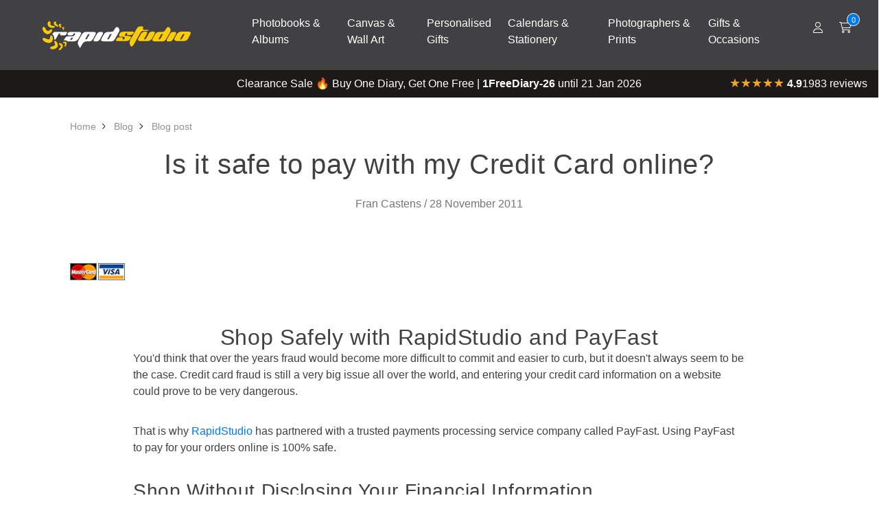

--- FILE ---
content_type: text/html; charset=utf-8
request_url: https://za.rapid.studio/site/blog/is-it-safe-to-pay-with-my-credit-card
body_size: 25030
content:

    <!doctype html>
    
    <html lang=en>
        <head>
    <script>
    window.dataLayer = window.dataLayer || [];
    </script>
    <!-- Google Tag Manager -->
    <script>(function(w,d,s,l,i){w[l]=w[l]||[];w[l].push({'gtm.start':
    new Date().getTime(),event:'gtm.js'});var f=d.getElementsByTagName(s)[0],
    j=d.createElement(s),dl=l!='dataLayer'?'&l='+l:'';j.async=true;j.src=
    'https://www.googletagmanager.com/gtm.js?id='+i+dl;f.parentNode.insertBefore(j,f);
    })(window,document,'script','dataLayer','GTM-57RVLZTB');</script>
    <!-- End Google Tag Manager -->
    <!-- Fathom - beautiful, simple website analytics --> <script src="https://cdn.usefathom.com/script.js" data-site="YYKQNZSO" defer></script> <!-- / Fathom -->
    <meta charset="UTF-8">
    <meta name="viewport" content="width=device-width, initial-scale=1.0, minimum-scale=1.0">
    
    <link rel="preload" as="style" href="https://za.rapid.studio/fz/7e2d91e529/0/G3FwV3-8t2yrQe_hGyTH-x4MXZTesnfdOyth8_0fy8Y/~/theme.min.css">
    <meta http-equiv="Cache-Control" content="max-age=31536000, public">
    <meta name="robots" content="index,follow" />
    <!-- Canonical URL --><link rel="canonical" href="https://za.rapid.studio/site/blog/is-it-safe-to-pay-with-my-credit-card" />
    
    <script defer src="/dist/prod/20260121145319/cms_bundle.js"></script>
    <link rel="preload" href="/dist/prod/20260121145319/cms_bundle.css" as="style" onload="this.onload=null;this.rel='stylesheet'">
    <noscript><link href="/dist/prod/20260121145319/cms_bundle.css" rel="stylesheet" type="text/css"></noscript><link rel="prefetch" href="/dist/prod/20260121145319/editor_bundle.js" as="script">
    <link rel="prefetch" href="/dist/prod/20260121145319/editor_bundle.css" as="style">

    <script type="application/ld+json">
    {
      "@context": "https://schema.org",
      "@type": "Organization",
      "name": "RapidStudio",
      "url": "https://za.rapid.studio",
      "logo": "https://za.rapid.studio/fz/ef96828f07/0/MN-6Hm13saTNCxh6s0XxmUGtslE9gVNxjO9JjB1qF2o/~/logo-round.svg",
      "description": "RapidStudio is a South African photobook company that offers a wide range of products and services to its customers. Founded in 2009, the company has grown to become one of the leading photobook companies in the country, offering high-quality printing services to customers looking to create unique and personalised photobooks.    RapidStudio was founded as a sister company to Bowens - a family owned, commercial print business. During a visit to Australia in 2008, company founder Shaun, held his first photobook in his hands as a friend showed off the family album she had made. Shaun returned to South Africa inspired to help recreate the pride with which his friend had shared her book with other South African families. As RapidStudio was built on the back of a well-established printing company, the art of creating quality, beautiful photobooks got off to an easy start - except for the job of introducing a totally new product to South African homes. Luckily it didn’t take too long for people to begin loving turning their family digital family photos into beautiful coffee table books.",
        "slogan": "South Africas leading photobook company",
      "contactPoint": {
        "@type": "ContactPoint",
        "telephone": "+27 (0)11 225 0500",
        "contactType": "Customer Service",
        "areaServed": "ZA",
        "availableLanguage": ["en", "af"]
      },
      "sameAs": [
        "https://www.facebook.com/RapidStudio",
        "https://twitter.com/RapidStudio",
        "https://www.instagram.com/rapidstudio/",
        "https://www.youtube.com/user/RapidStudioMedia"
      ]
    }
    </script>
    <script type="application/ld+json">
{
  "@context": "https://schema.org",
  "@type": "LocalBusiness",
  "name": "RapidStudio",
  "url": "https://za.rapid.studio",
  "description": "RapidStudio offers high-quality, personalised print services in South Africa. Based in Johannesburg, we specialise in creating custom photo books, canvas prints, and custom personalised photo gifts perfect for any occasion. We delivery to your door throughout South Africa, offering free delivery to main areas for orders over R599. Whether you're looking for a custom gift or preserving memories, RapidStudio is SA’s favourite online destination for custom photobooks, canvas prints, and photo gifts. Shop with us for fast, fun, and affordable printing solutions that make your memories pop!",
  "address": {
    "@type": "PostalAddress",
    "streetAddress": "21 Stephenson Street",
    "addressLocality": "Village Main",
    "addressRegion": "Johannesburg",
    "postalCode": "2000",
    "addressCountry": "ZA"
  },
  "geo": {
    "@type": "GeoCoordinates",
    "latitude": "-26.21220452635218",
    "longitude": "28.04834148238309"
  },
  "hasMap": "https://www.google.com/maps/place/RapidStudio/@-26.21245,28.0457344,17z/data=!4m6!3m5!1s0x1e950e9135d0d603:0xea1a0f3177ceecbe!8m2!3d-26.21245!4d28.0483093!16s%2Fg%2F1tg133n2?entry=tts&g_ep=EgoyMDI0MTEwNi4wIPu8ASoASAFQAw%3D%3D",
  "telephone": "+27 11 225 0500",
  "priceRange": "R69-R3000",
  "areaServed": {
    "@type": "Place",
    "name": "South Africa"
  },
  "aggregateRating": {
    "@type": "AggregateRating",
    "ratingValue": "4.7",
    "reviewCount": "289"
  },
  "availability": "https://schema.org/InStock",
  "image": "https://za.rapid.studio/fz/ef96828f07/0/MN-6Hm13saTNCxh6s0XxmUGtslE9gVNxjO9JjB1qF2o/~/logo-round.svg"
}
</script>

    <script>
    // Enhanced Dummy Flickity object to prevent errors
    window.Flickity = function() {
        console.warn("Flickity is not loaded. This is a dummy placeholder.");
        return {
            on: function() {},
            destroy: function() {},
            select: function() {},
            next: function() {},
            previous: function() {}
        };
    };

    // Define Flickity.defaults to avoid TypeError
    window.Flickity.defaults = {
        pageDots: false,           // Default setting for page dots
        prevNextButtons: false,    // Default setting for navigation buttons
        imagesLoaded: true,        // Default setting for image loading
        initialIndex: 0,           // Default starting index
        wrapAround: true,          // Default wrap around behavior
        cellAlign: "left"          // Default alignment of cells
    };

    // Optional: Add a dummy jQuery handler for $('[data-toggle="flickity"]')
    if (typeof jQuery !== "undefined") {
        jQuery('[data-toggle="flickity"]').on("click", function() {
            console.warn("Flickity select event triggered on a dummy Flickity instance.");
        });
    }
</script>
    
    <link rel="stylesheet" href="https://za.rapid.studio/fz/7e2d91e529/0/G3FwV3-8t2yrQe_hGyTH-x4MXZTesnfdOyth8_0fy8Y/~/theme.min.css" type="text/css">
    
    <link rel="stylesheet" href="/site/custom.css" type="text/css"><title>Is it safe to pay with my Credit Card online?</title>
    <meta name="description" content="Yes, it&#39;s safe to pay with your credit card online if you use secure websites, look for HTTPS, avoid public Wi-Fi, and enable two-factor authentication for added protection.">

    <!-- Open Graph Metadata -->
    <meta property="og:title" content="Is it safe to pay with my Credit Card online?" />
    <meta property="og:description" content="Yes, it&#39;s safe to pay with your credit card online if you use secure websites, look for HTTPS, avoid public Wi-Fi, and enable two-factor authentication for added protection." />
    <meta property="og:type" content="website" />
    <meta property="og:url" content="https://za.rapid.studio/site/blog/is-it-safe-to-pay-with-my-credit-card" />

    <!-- Open Graph Image -->
    <meta property="og:image" content="https://za.rapid.studio/fz/853dfbfdd0/0/YhUcvDrggfkbSDguxjfiXHRtYzfMMxtw3z6zHAhEuyk/~/content-home-01.webp" />

    <!-- Schema.org JSON-LD --><!-- BlogPosting Schema.org JSON-LD included in blog page already-->
    

    <!-- Favicon -->
    <link rel="apple-touch-icon" sizes="180x180" href="https://za.rapid.studio/fz/6c9de0ff5c/0/Y6jKFAWMOXI6W4-6f9g5PrjvV4A5YLU8aQ8mPBDWXqc/~/apple-touch-icon.png">
    <link rel="icon" type="image/png" sizes="32x32" href="https://za.rapid.studio/fz/c797b1b852/0/5YfZnCBsAeOnyNiVoRTEG4ZXdh0fDOUGjbK7iFz7Ers/~/favicon-32x32.png">
    <link rel="icon" type="image/png" sizes="16x16" href="https://za.rapid.studio/fz/9e3e03bd26/0/QuceSR2ACPDNWS9jyemKY-MsYcdrRTkA5bPmYXPMp8c/~/favicon-16x16.png">
</head>
        <body>
            <!-- Google Tag Manager (noscript) -->
            <noscript><iframe src="https://www.googletagmanager.com/ns.html?id=GTM-57RVLZTB"
            height="0" width="0" style="display:none;visibility:hidden"></iframe></noscript>
            <!-- End Google Tag Manager (noscript) -->
            <!-- Modals - do not remove -->
            <div class="modal fixed-right fade" id="modalLoginCheckout" tabindex="-1" role="dialog" aria-hidden="true">
    <div class="modal-dialog modal-dialog-vertical" role="document">
        <div class="modal-content">
            <button type="button" class="close" data-dismiss="modal" aria-label="Close">
                <svg xmlns="http://www.w3.org/2000/svg" viewBox="0 0 320 512" height="1rem" class=""><path fill="currentColor" d="M312.1 375c9.369 9.369 9.369 24.57 0 33.94s-24.57 9.369-33.94 0L160 289.9l-119 119c-9.369 9.369-24.57 9.369-33.94 0s-9.369-24.57 0-33.94L126.1 256L7.027 136.1c-9.369-9.369-9.369-24.57 0-33.94s24.57-9.369 33.94 0L160 222.1l119-119c9.369-9.369 24.57-9.369 33.94 0s9.369 24.57 0 33.94L193.9 256L312.1 375z"/></svg>
            </button>
            <div class="modal-header line-height-fixed font-size-lg font-weight-bolder">
                <span class="mx-auto">Login</span>
            </div>
            <div class="p-4">
                          <form action="?login_user=t" method="post" >
            <input type="hidden" name="_cms_form" value="gGzN1Nq1pb7ngRI8DzXVKKe6oCMRhbbIZLQtkMZ&#x2F;i2vzc&#x2F;edwe1NYfFxR2VfIrooekHjYDNFuV4nARjaSbsLHUtzSYI=--XtCb7v3efn3&#x2F;oWeW--sd4fiM7+DFFaJZspLt2Ycw==" />
            
                    <div class="row">
                        <div class="col-12">
                            
                            <div class="mb-2">
                                <label class="font-size-xs" for="loginEmail">
                                    Email Address *
                                </label>
                                <input class="form-control form-control-sm" name="email" id="loginEmail" type="email" autocomplete="email" placeholder="Email Address *" required>
                            </div>
                        </div>
                        <div class="col-12">
                            <div class="user-box">
                                <label class="font-size-xs" for="loginPassword">
                                    Password *
                                </label>
                                <input class="form-control form-control-sm" name="password" id="loginPassword" type="password" autocomplete="current-password" placeholder="Password *" required>
                                <span class="password-toggle-icon" onclick="togglePwd()"><svg xmlns="http://www.w3.org/2000/svg" viewBox="0 0 640 512" height="1rem" style=""><path fill="currentColor" d="M38.8 5.1C28.4-3.1 13.3-1.2 5.1 9.2S-1.2 34.7 9.2 42.9l592 464c10.4 8.2 25.5 6.3 33.7-4.1s6.3-25.5-4.1-33.7L525.6 386.7c39.6-40.6 66.4-86.1 79.9-118.4c3.3-7.9 3.3-16.7 0-24.6c-14.9-35.7-46.2-87.7-93-131.1C465.5 68.8 400.8 32 320 32c-68.2 0-125 26.3-169.3 60.8L38.8 5.1zm151 118.3C226 97.7 269.5 80 320 80c65.2 0 118.8 29.6 159.9 67.7C518.4 183.5 545 226 558.6 256c-12.6 28-36.6 66.8-70.9 100.9l-53.8-42.2c9.1-17.6 14.2-37.5 14.2-58.7c0-70.7-57.3-128-128-128c-32.2 0-61.7 11.9-84.2 31.5l-46.1-36.1zM394.9 284.2l-81.5-63.9c4.2-8.5 6.6-18.2 6.6-28.3c0-5.5-.7-10.9-2-16c.7 0 1.3 0 2 0c44.2 0 80 35.8 80 80c0 9.9-1.8 19.4-5.1 28.2zm9.4 130.3C378.8 425.4 350.7 432 320 432c-65.2 0-118.8-29.6-159.9-67.7C121.6 328.5 95 286 81.4 256c8.3-18.4 21.5-41.5 39.4-64.8L83.1 161.5C60.3 191.2 44 220.8 34.5 243.7c-3.3 7.9-3.3 16.7 0 24.6c14.9 35.7 46.2 87.7 93 131.1C174.5 443.2 239.2 480 320 480c47.8 0 89.9-12.9 126.2-32.5l-41.9-33zM192 256c0 70.7 57.3 128 128 128c13.3 0 26.1-2 38.2-5.8L302 334c-23.5-5.4-43.1-21.2-53.7-42.3l-56.1-44.2c-.2 2.8-.3 5.6-.3 8.5z"/></svg></span>
                            </div>
                        </div>
                        <div class="col-12 col-md-auto">
                            <div class="form-group">
                                <a class="font-size-sm text-reset" data-toggle="modal" href="#modalPasswordReset">Forgot Password?</a>
                            </div>
                        </div>
                        <div class="col-12">
                            <button class="btn btn-sm btn-block btn-primary" type="submit">
                                Sign In
                            </button>
                        </div>
                    </div>
                
          </form>

            </div>
        </div>
    </div>
</div>
<script>
    function togglePwd() {
      var hide = document.getElementById("loginPassword");
      if (hide.type === "password") {
        hide.type = "text";
      } else {
        hide.type = "password";
      }
    }
</script>
            
            
            <div id="modalShoppingCart">
            </div> 
            <div id="newsletterModalPlaceholder">
            </div>
    
            
            <!-- Announcement bar - do not edit - show/hide via the header snippet folder -->
            <!-- Navigation bar - view available styles in the navigation snippet folder -->
            <nav class="header-bg sticky-top">
    <div class="wrapper">
        <div class="col-xl-3 col-lg-3 col-md-3 col-sm-12 col-xs-12">
            <a class="navbar-brand" href="/">
              




  <!-- Show the regular logo outside of this date range -->
  <img src="https://za.rapid.studio/fz/833d11ba46/0/ZBeeeKPfL__JSmmgeizX0OeqjauQps8S68RfKK_RjBU/~/brand-logo-inverted.svg?t=1735689601" alt="RapidStudio e-commerce phonebooks company logo in South Africa, offering high-quality personalised photo products and printing services for businesses and individuals." class="navbar-brand-logo" loading="lazy" width="216" height="42" style="width:216px;height:auto;">


            </a>
             
                <label for="menu-btn" class="btn-hamburger menu-btn"><svg width="24" height="24" viewBox="0 0 24 24" fill="none" xmlns="http://www.w3.org/2000/svg">
  <rect x="3" y="6" width="22" height="2" fill="#FFFFFF"/>
  <rect x="3" y="11" width="22" height="2" fill="#FFFFFF"/>
  <rect x="3" y="16" width="22" height="2" fill="#FFFFFF"/>
</svg></label>
               
        </div>
         
        <div class="col-xl-8 col-lg-8">
          <input type="radio" name="slider" id="menu-btn">
          <input type="radio" name="slider" id="close-btn">
            <ul class="nav-links">
                <li>
                    <a href="#" class="desktop-item" data-toggle="mega1">Photobooks & Albums</a>
                    <input type="checkbox" id="showMega1">
          <div class="mega-box" id="mega1">
            <div class="content">
                  <div class="row image-row">
                    
                    <img 
    class="img-menu"
    src="https://za.rapid.studio/fz/ef1bc4357c/00/QAjvaPFh-dmy4r_Eg0J6suuCMo79Ig49U1QM6kFEdSE/thumbnail/500/~/menu-photobooks.webp"
    alt="&quot;Personalised photobook titled &#39;My Baby Journal&#39; featuring a pregnant woman in a yellow dress standing in a lush green field. The photobook is placed on a wooden surface with a yellow and grey patterned blanket and a small potted plant nearby. Ideal for baby shower gift ideas and personalised gifts in South Africa.&quot;"
    srcset="https://za.rapid.studio/fz/ef1bc4357c/00/QAjvaPFh-dmy4r_Eg0J6suuCMo79Ig49U1QM6kFEdSE/thumbnail/260/~/menu-photobooks.webp 260w, 
            https://za.rapid.studio/fz/ef1bc4357c/00/QAjvaPFh-dmy4r_Eg0J6suuCMo79Ig49U1QM6kFEdSE/thumbnail/264/~/menu-photobooks.webp 264w, 
            https://za.rapid.studio/fz/ef1bc4357c/00/QAjvaPFh-dmy4r_Eg0J6suuCMo79Ig49U1QM6kFEdSE/thumbnail/270/~/menu-photobooks.webp 270w, 
            https://za.rapid.studio/fz/ef1bc4357c/00/QAjvaPFh-dmy4r_Eg0J6suuCMo79Ig49U1QM6kFEdSE/thumbnail/278/~/menu-photobooks.webp 278w,
            https://za.rapid.studio/fz/ef1bc4357c/00/QAjvaPFh-dmy4r_Eg0J6suuCMo79Ig49U1QM6kFEdSE/thumbnail/520/~/menu-photobooks.webp 520w,
            https://za.rapid.studio/fz/ef1bc4357c/00/QAjvaPFh-dmy4r_Eg0J6suuCMo79Ig49U1QM6kFEdSE/thumbnail/528/~/menu-photobooks.webp 528w,
            https://za.rapid.studio/fz/ef1bc4357c/00/QAjvaPFh-dmy4r_Eg0J6suuCMo79Ig49U1QM6kFEdSE/thumbnail/540/~/menu-photobooks.webp 540w,
            https://za.rapid.studio/fz/ef1bc4357c/00/QAjvaPFh-dmy4r_Eg0J6suuCMo79Ig49U1QM6kFEdSE/thumbnail/556/~/menu-photobooks.webp 556w,
            https://za.rapid.studio/fz/ef1bc4357c/00/QAjvaPFh-dmy4r_Eg0J6suuCMo79Ig49U1QM6kFEdSE/thumbnail/780/~/menu-photobooks.webp 780w,
            https://za.rapid.studio/fz/ef1bc4357c/00/QAjvaPFh-dmy4r_Eg0J6suuCMo79Ig49U1QM6kFEdSE/thumbnail/792/~/menu-photobooks.webp 792w,
            https://za.rapid.studio/fz/ef1bc4357c/00/QAjvaPFh-dmy4r_Eg0J6suuCMo79Ig49U1QM6kFEdSE/thumbnail/810/~/menu-photobooks.webp 810w,
            https://za.rapid.studio/fz/ef1bc4357c/00/QAjvaPFh-dmy4r_Eg0J6suuCMo79Ig49U1QM6kFEdSE/thumbnail/834/~/menu-photobooks.webp 834w"
    sizes="(max-width: 991px) 0vw, 
           (min-width: 992px) and (max-width: 1349px) 260px, 
           (min-width: 1350px) and (max-width: 1365px) 264px, 
           (min-width: 1366px) and (max-width: 1399px) 270px, 
           (min-width: 1400px) and (max-width: 1439px) 278px, 
           (min-width: 1440px) 278px"
    width="278" height="auto" loading="lazy">
<!-- ns: assets, key: -alt -->
                    <a href="/site/photobooks" class="browse-all-link">
                        <button class="btn-menu btn-block-hero btn-outline-dark">BROWSE ALL</button>
                    </a>
                  </div>
              <div class="row">
                <ul class="mega-links">
                  <li class="mobile-only"><a href="/site/photobooks">BROWSE ALL PHOTOBOOKS</a></li>
                  <br class="mobile-only">
                  <li><a href="/site/hardcover-photobooks">Hardcover Photobooks</a></li>
                  <li><a href="/site/photobook-themes">- More Book Designs</a></li>
                  <li><a href="/site/hardcover-calculator">- Calculator/Import</a></li>
                  <br>
                  <li><a href="/site/diaries">Hardcover Diaries</a></li>
                  <li><a href="/site/notebooks">Hardcover Notebooks</a></li>
                </ul>
              </div>
              <div class="row">
                <ul class="mega-links">
                  <li><a href="/site/ultimate-albums">Ultimate Photobook Albums</a></li>
                  <li><a href="/site/album-calculator">- Calculator/Import</a></li>
                  <li><a href="/site/ultimate-packages">- Wedding Packages</a></li>
                  <br>
                  <li><a href="/site/bragbooks">Brag Books</a></li>
                </ul>
              </div>
              <div class="row">
                <ul class="mega-links">
                  <li><a href="/site/softcover-photobooks">Softcover Photobooks</a></li>
                  <li><a href="/site/softcover-themes">- More Designs</a></li>
                  <li><a href="/site/softcover-calculator">- Calculator/Import</a></li>
                  <br>
                  <li><a href="/site/personalised-softcover-notebooks">Softcover Notebooks</a></li>
                </ul>
              </div>
              <div class="row">
                <ul class="mega-links">
                  <li><a href="/site/gift-vouchers">Gift Vouchers</a></li>
                  <li><a href="/site/packaging">Gift Packaging</a></li>
                  <li><a href="/site/display-accessories">Display Accessories</a></li>
                  <li><a href="/site/workshops">Free Photobook Workshops</a></li>
                </ul>
              </div>              
            </div>
          </div>
                </li>
                <li>
                    <a href="#" class="desktop-item" data-toggle="mega2">Canvas & Wall Art</a>
                    <input type="checkbox" id="showMega2">
          <div class="mega-box" id="mega2">
            <div class="content">
                <div class="row image-row">
                    
                    <img 
    class="img-menu"
    src="https://za.rapid.studio/fz/7f9a731ef0/00/2DkcQwmzL7s57pvNTGkxZTHQiVV1z9AnoEBsv3puuJw/thumbnail/500/~/menu-wall-art.webp"
    alt="&quot;Stylish black and white wall art featuring a smiling woman with a headwrap and large earrings, displayed against a white brick wall. The artwork is placed on a wooden surface adorned with rustic decor items, including wooden bowls and dried wheat stalks. Ideal for personalised gifts in South Africa, photo to canvas, and home decor.&quot;"
    srcset="https://za.rapid.studio/fz/7f9a731ef0/00/2DkcQwmzL7s57pvNTGkxZTHQiVV1z9AnoEBsv3puuJw/thumbnail/260/~/menu-wall-art.webp 260w, 
            https://za.rapid.studio/fz/7f9a731ef0/00/2DkcQwmzL7s57pvNTGkxZTHQiVV1z9AnoEBsv3puuJw/thumbnail/264/~/menu-wall-art.webp 264w, 
            https://za.rapid.studio/fz/7f9a731ef0/00/2DkcQwmzL7s57pvNTGkxZTHQiVV1z9AnoEBsv3puuJw/thumbnail/270/~/menu-wall-art.webp 270w, 
            https://za.rapid.studio/fz/7f9a731ef0/00/2DkcQwmzL7s57pvNTGkxZTHQiVV1z9AnoEBsv3puuJw/thumbnail/278/~/menu-wall-art.webp 278w,
            https://za.rapid.studio/fz/7f9a731ef0/00/2DkcQwmzL7s57pvNTGkxZTHQiVV1z9AnoEBsv3puuJw/thumbnail/520/~/menu-wall-art.webp 520w,
            https://za.rapid.studio/fz/7f9a731ef0/00/2DkcQwmzL7s57pvNTGkxZTHQiVV1z9AnoEBsv3puuJw/thumbnail/528/~/menu-wall-art.webp 528w,
            https://za.rapid.studio/fz/7f9a731ef0/00/2DkcQwmzL7s57pvNTGkxZTHQiVV1z9AnoEBsv3puuJw/thumbnail/540/~/menu-wall-art.webp 540w,
            https://za.rapid.studio/fz/7f9a731ef0/00/2DkcQwmzL7s57pvNTGkxZTHQiVV1z9AnoEBsv3puuJw/thumbnail/556/~/menu-wall-art.webp 556w,
            https://za.rapid.studio/fz/7f9a731ef0/00/2DkcQwmzL7s57pvNTGkxZTHQiVV1z9AnoEBsv3puuJw/thumbnail/780/~/menu-wall-art.webp 780w,
            https://za.rapid.studio/fz/7f9a731ef0/00/2DkcQwmzL7s57pvNTGkxZTHQiVV1z9AnoEBsv3puuJw/thumbnail/792/~/menu-wall-art.webp 792w,
            https://za.rapid.studio/fz/7f9a731ef0/00/2DkcQwmzL7s57pvNTGkxZTHQiVV1z9AnoEBsv3puuJw/thumbnail/810/~/menu-wall-art.webp 810w,
            https://za.rapid.studio/fz/7f9a731ef0/00/2DkcQwmzL7s57pvNTGkxZTHQiVV1z9AnoEBsv3puuJw/thumbnail/834/~/menu-wall-art.webp 834w"
    sizes="(max-width: 991px) 0vw, 
           (min-width: 992px) and (max-width: 1349px) 260px, 
           (min-width: 1350px) and (max-width: 1365px) 264px, 
           (min-width: 1366px) and (max-width: 1399px) 270px, 
           (min-width: 1400px) and (max-width: 1439px) 278px, 
           (min-width: 1440px) 278px"
    width="278" height="auto" loading="lazy">
<!-- ns: assets, key: -alt -->
                    <a href="/site/wall-art" class="browse-all-link">
                    <button class="btn-menu btn-block-hero btn-outline-dark">BROWSE ALL</button>
                    </a>
                </div>
              <div class="row">
                <ul class="mega-links">
                  <li class="mobile-only"><a href="/site/wall-art">BROWSE ALL WALL ART</a></li>
                  <br class="mobile-only">
                  <li><a href="/site/canvas-prints">Canvas Prints</a></li>
                  <li><a href="/site/canvas-collages">Canvas Collages</a></li>
                  <li><a href="/site/canvas-sets">Large Canvas Print Sets</a></li>
                  <li><a href="/site/canvas-threes">Canvas Print Sets of 3</a></li>
                </ul>
              </div>
              <div class="row">
                <ul class="mega-links">
                  <li><a href="/site/canvas-clocks">Canvas Clocks</a></li>
                  <li><a href="/site/wall-clocks">Large Wall Clocks</a></li>
                  <li><a href="/site/instablocks">Mini Canvas Prints</a></li>
                </ul>
              </div>
              <div class="row">
                <ul class="mega-links">
                 <li><a href="/site/shutterblocks">Shutterblocks</a></li>
                  <li><a href="/site/posters">Posters</a></li>
                </ul>
              </div>               
              <div class="row">
                <ul class="mega-links">
                  <li><a href="/site/gift-vouchers">Gift Vouchers</a></li>
                  <li><a href="/site/packaging">Gift Packaging</a></li>
                  <li><a href="/site/display-accessories">Display Accessories</a></li>
                </ul>
              </div>              
            </div>
          </div>
                </li>
                <li>
                    <a href="#" class="desktop-item" data-toggle="mega3">Personalised Gifts</a>
                    <input type="checkbox" id="showMega3">
          <div class="mega-box" id="mega3">
            <div class="content">
              <div class="row image-row">
                    
                    <img 
    class="img-menu"
    src="https://za.rapid.studio/fz/eda813fa02/00/NmBjli4kp75e6hJJoPiYUQ1SYiK1EmPHjoESQlzuBfE/thumbnail/500/~/menu-gifts.webp"
    alt="&quot;Personalised white ceramic mug featuring a printed photo of a woman holding a cat, with a simple cat illustration below the image. Ideal for gifts for her, Christmas gifts, or personalised gifts in South Africa. Mug placed on a wooden surface with a cat and calendar in the background.&quot;"
    srcset="https://za.rapid.studio/fz/eda813fa02/00/NmBjli4kp75e6hJJoPiYUQ1SYiK1EmPHjoESQlzuBfE/thumbnail/260/~/menu-gifts.webp 260w, 
            https://za.rapid.studio/fz/eda813fa02/00/NmBjli4kp75e6hJJoPiYUQ1SYiK1EmPHjoESQlzuBfE/thumbnail/264/~/menu-gifts.webp 264w, 
            https://za.rapid.studio/fz/eda813fa02/00/NmBjli4kp75e6hJJoPiYUQ1SYiK1EmPHjoESQlzuBfE/thumbnail/270/~/menu-gifts.webp 270w, 
            https://za.rapid.studio/fz/eda813fa02/00/NmBjli4kp75e6hJJoPiYUQ1SYiK1EmPHjoESQlzuBfE/thumbnail/278/~/menu-gifts.webp 278w,
            https://za.rapid.studio/fz/eda813fa02/00/NmBjli4kp75e6hJJoPiYUQ1SYiK1EmPHjoESQlzuBfE/thumbnail/520/~/menu-gifts.webp 520w,
            https://za.rapid.studio/fz/eda813fa02/00/NmBjli4kp75e6hJJoPiYUQ1SYiK1EmPHjoESQlzuBfE/thumbnail/528/~/menu-gifts.webp 528w,
            https://za.rapid.studio/fz/eda813fa02/00/NmBjli4kp75e6hJJoPiYUQ1SYiK1EmPHjoESQlzuBfE/thumbnail/540/~/menu-gifts.webp 540w,
            https://za.rapid.studio/fz/eda813fa02/00/NmBjli4kp75e6hJJoPiYUQ1SYiK1EmPHjoESQlzuBfE/thumbnail/556/~/menu-gifts.webp 556w,
            https://za.rapid.studio/fz/eda813fa02/00/NmBjli4kp75e6hJJoPiYUQ1SYiK1EmPHjoESQlzuBfE/thumbnail/780/~/menu-gifts.webp 780w,
            https://za.rapid.studio/fz/eda813fa02/00/NmBjli4kp75e6hJJoPiYUQ1SYiK1EmPHjoESQlzuBfE/thumbnail/792/~/menu-gifts.webp 792w,
            https://za.rapid.studio/fz/eda813fa02/00/NmBjli4kp75e6hJJoPiYUQ1SYiK1EmPHjoESQlzuBfE/thumbnail/810/~/menu-gifts.webp 810w,
            https://za.rapid.studio/fz/eda813fa02/00/NmBjli4kp75e6hJJoPiYUQ1SYiK1EmPHjoESQlzuBfE/thumbnail/834/~/menu-gifts.webp 834w"
    sizes="(max-width: 991px) 0vw, 
           (min-width: 992px) and (max-width: 1349px) 260px, 
           (min-width: 1350px) and (max-width: 1365px) 264px, 
           (min-width: 1366px) and (max-width: 1399px) 270px, 
           (min-width: 1400px) and (max-width: 1439px) 278px, 
           (min-width: 1440px) 278px"
    width="278" height="auto" loading="lazy">
<!-- ns: assets, key: -alt -->
                <a href="/site/gifts" class="browse-all-link">
                    <button class="btn-menu btn-block-hero btn-outline-dark">BROWSE ALL</button>
                </a>
              </div>
              <div class="row">
                <ul class="mega-links">
                 <li class="mobile-only"><a href="/site/gifts">BROWSE ALL PHOTO GIFTS</a></li>
                  <br class="mobile-only">
                  <li><a href="/site/mini-prints">Mini Prints</a></li>
                 <li><a href="/site/keyrings">Keyrings</a></li>
                  <li><a href="/site/magnets">Fridge Magnets</a></li>
                  <li><a href="/site/photo-flipper">Photo Flippers</a></li>
                </ul>
              </div>
              <div class="row">
                <ul class="mega-links">
                  <li><a href="/site/puzzles">Puzzles</a></li>
                  <li><a href="/site/soft-toys">Soft Toys</a></li>
                  <li><a href="/site/mousepads">Mousepads</a></li>
                <li><a href="/site/personalised-stickers">Gift Stickers</a></li>
                </ul>
              </div>
              <div class="row">
                <ul class="mega-links">
                  <li><a href="/site/mugs">Mugs</a></li>
                  <li><a href="/site/tableware?size%5B%5D=coaster.svg">Coasters</a></li>
                  <li><a href="/site/tableware">Placemats</a></li>
                  <li><a href="/site/cutting-boards">Cutting Boards</a></li>
                </ul>
              </div>
              <div class="row">
                <ul class="mega-links">
                  <li><a href="/site/christmas-tree-decorations">Christmas Decorations</a></li>
                  <li><a href="/site/snow-globes">Snow Globes</a></li> 
                 <li><a href="/site/photo-baubles">Photo Baubles</a></li>      
                  <li><a href="/site/folio-boxes">Print Folio Boxes</a></li>                 
                </ul>
              </div>              
              <div class="row">
                <ul class="mega-links">
                  <li><a href="/site/gift-vouchers">Gift Vouchers</a></li>
                 <li><a href="/site/packaging">Gift Packaging</a></li>
                  <li><a href="/site/display-accessories">Display Accessories</a></li>     
                </ul>
              </div>              
            </div>
          </div>
                </li>
                <li>
                    <a href="#" class="desktop-item" data-toggle="mega4">Calendars & Stationery</a>
                    <input type="checkbox" id="showMega4">
          <div class="mega-box" id="mega4">
            <div class="content">
              <div class="row image-row">
                
                    <img 
    class="img-menu"
    src="https://za.rapid.studio/fz/5f1f0cfdab/00/2Iq8HEaaPdP_RaS-n2rr3SLzxT3BR8EG-I6Ouvr8RRI/thumbnail/500/~/menu-stationery.webp"
    alt="&quot;Personalised spiral-bound notebook with a custom photo cover featuring two people, set against a dark blue background. The notebook is placed on a white desk alongside a black and white striped pen, a keyboard, and a green plant. Ideal for gifts and stationery lovers.&quot;"
    srcset="https://za.rapid.studio/fz/5f1f0cfdab/00/2Iq8HEaaPdP_RaS-n2rr3SLzxT3BR8EG-I6Ouvr8RRI/thumbnail/260/~/menu-stationery.webp 260w, 
            https://za.rapid.studio/fz/5f1f0cfdab/00/2Iq8HEaaPdP_RaS-n2rr3SLzxT3BR8EG-I6Ouvr8RRI/thumbnail/264/~/menu-stationery.webp 264w, 
            https://za.rapid.studio/fz/5f1f0cfdab/00/2Iq8HEaaPdP_RaS-n2rr3SLzxT3BR8EG-I6Ouvr8RRI/thumbnail/270/~/menu-stationery.webp 270w, 
            https://za.rapid.studio/fz/5f1f0cfdab/00/2Iq8HEaaPdP_RaS-n2rr3SLzxT3BR8EG-I6Ouvr8RRI/thumbnail/278/~/menu-stationery.webp 278w,
            https://za.rapid.studio/fz/5f1f0cfdab/00/2Iq8HEaaPdP_RaS-n2rr3SLzxT3BR8EG-I6Ouvr8RRI/thumbnail/520/~/menu-stationery.webp 520w,
            https://za.rapid.studio/fz/5f1f0cfdab/00/2Iq8HEaaPdP_RaS-n2rr3SLzxT3BR8EG-I6Ouvr8RRI/thumbnail/528/~/menu-stationery.webp 528w,
            https://za.rapid.studio/fz/5f1f0cfdab/00/2Iq8HEaaPdP_RaS-n2rr3SLzxT3BR8EG-I6Ouvr8RRI/thumbnail/540/~/menu-stationery.webp 540w,
            https://za.rapid.studio/fz/5f1f0cfdab/00/2Iq8HEaaPdP_RaS-n2rr3SLzxT3BR8EG-I6Ouvr8RRI/thumbnail/556/~/menu-stationery.webp 556w,
            https://za.rapid.studio/fz/5f1f0cfdab/00/2Iq8HEaaPdP_RaS-n2rr3SLzxT3BR8EG-I6Ouvr8RRI/thumbnail/780/~/menu-stationery.webp 780w,
            https://za.rapid.studio/fz/5f1f0cfdab/00/2Iq8HEaaPdP_RaS-n2rr3SLzxT3BR8EG-I6Ouvr8RRI/thumbnail/792/~/menu-stationery.webp 792w,
            https://za.rapid.studio/fz/5f1f0cfdab/00/2Iq8HEaaPdP_RaS-n2rr3SLzxT3BR8EG-I6Ouvr8RRI/thumbnail/810/~/menu-stationery.webp 810w,
            https://za.rapid.studio/fz/5f1f0cfdab/00/2Iq8HEaaPdP_RaS-n2rr3SLzxT3BR8EG-I6Ouvr8RRI/thumbnail/834/~/menu-stationery.webp 834w"
    sizes="(max-width: 991px) 0vw, 
           (min-width: 992px) and (max-width: 1349px) 260px, 
           (min-width: 1350px) and (max-width: 1365px) 264px, 
           (min-width: 1366px) and (max-width: 1399px) 270px, 
           (min-width: 1400px) and (max-width: 1439px) 278px, 
           (min-width: 1440px) 278px"
    width="278" height="auto" loading="lazy">
<!-- ns: assets, key: -alt -->
                <a href="/site/stationery" class="browse-all-link">
                    <button class="btn-menu btn-block-hero btn-outline-dark">BROWSE ALL</button>
                </a>
              </div>
              <div class="row">
                <ul class="mega-links">
                  <li class="mobile-only"><a href="/site/stationery">BROWSE ALL STATIONERY</a></li>
                  <br class="mobile-only">
                  <li><a href="/site/calendars">Calendars</a></li>
                  <li><a href="/site/wall-calendars">- Wall calendars</a></li>
                  <li><a href="/site/desk-calendar">- Desk calendars</a></li>
                  <li><a href="/site/birthday-calendars">- Birthday calendars</a></li>
                </ul>
              </div>
              <div class="row">
                <ul class="mega-links">
                  <li><a href="/site/diaries">Hardcover Diaries</a></li>
                  <li><a href="/site/notebooks">Hardcover Notebooks</a></li>
                  <li><a href="/site/personalised-softcover-notebooks">Softcover Notebooks</a></li>                  
                  <li><a href="/site/exercise-books">Exercise Books</a></li>
                </ul>
              </div>
              <div class="row">
                <ul class="mega-links">
                  <li><a href="/site/personalised-notepads">Notepads</a></li>
                 <li><a href="/site/greeting-cards">Greeting Cards</a></li>
                  <li><a href="/site/postcards">Postcards</a></li>
                  <li><a href="/site/personalised-stickers">Gift Stickers</a></li>
                </ul>
              </div>
              <div class="row">
                <ul class="mega-links">
                  <li><a href="/site/posters">Posters</a></li>
                  <li><a href="/site/flash-drive">USB Flash Drives</a></li>
                  <li><a href="/site/business-card-templates">Business cards</a></li>
                  <li><a href="/site/letter-head-template">Letterheads</a></li>
                </ul>
              </div> 
              <div class="row">
                <ul class="mega-links">
                 <li><a href="/site/gift-vouchers">Gift Vouchers</a></li>
                 <li><a href="/site/packaging">Gift Packaging</a></li>
                  <li><a href="/site/display-accessories">Display Accessories</a></li>  
                </ul>
              </div>               
            </div>
          </div>
                </li>
                <li>
                    <a href="#" class="desktop-item" data-toggle="mega5">Photographers & Prints</a>
                    <style>
@media (min-width: 992px) and (max-width: 1199px) {
    .row-img {
    	width: 35%!important;
    }
}
</style>
<input type="checkbox" id="showMega5">
          <div class="mega-box" id="mega5">
            <div class="content">
              <div class="row image-row">
                    
                    <img 
    class="img-menu"
    src="https://za.rapid.studio/fz/f7337c5a52/00/UmqgJKA4KCG8W40K9H4ODee-9zLAizVWx5OdEnY_Xas/thumbnail/500/~/menu-photo.webp"
    alt="&quot;Personalised photo book featuring a cover image of a woman in a hat embracing a horse. The photo book has a leather-bound spine and a high-quality printed cover, making it an ideal gift for various occasions such as Christmas, birthdays, or Valentine&#39;s Day. Perfect for creating lasting memories.&quot;"
    srcset="https://za.rapid.studio/fz/f7337c5a52/00/UmqgJKA4KCG8W40K9H4ODee-9zLAizVWx5OdEnY_Xas/thumbnail/260/~/menu-photo.webp 260w, 
            https://za.rapid.studio/fz/f7337c5a52/00/UmqgJKA4KCG8W40K9H4ODee-9zLAizVWx5OdEnY_Xas/thumbnail/264/~/menu-photo.webp 264w, 
            https://za.rapid.studio/fz/f7337c5a52/00/UmqgJKA4KCG8W40K9H4ODee-9zLAizVWx5OdEnY_Xas/thumbnail/270/~/menu-photo.webp 270w, 
            https://za.rapid.studio/fz/f7337c5a52/00/UmqgJKA4KCG8W40K9H4ODee-9zLAizVWx5OdEnY_Xas/thumbnail/278/~/menu-photo.webp 278w,
            https://za.rapid.studio/fz/f7337c5a52/00/UmqgJKA4KCG8W40K9H4ODee-9zLAizVWx5OdEnY_Xas/thumbnail/520/~/menu-photo.webp 520w,
            https://za.rapid.studio/fz/f7337c5a52/00/UmqgJKA4KCG8W40K9H4ODee-9zLAizVWx5OdEnY_Xas/thumbnail/528/~/menu-photo.webp 528w,
            https://za.rapid.studio/fz/f7337c5a52/00/UmqgJKA4KCG8W40K9H4ODee-9zLAizVWx5OdEnY_Xas/thumbnail/540/~/menu-photo.webp 540w,
            https://za.rapid.studio/fz/f7337c5a52/00/UmqgJKA4KCG8W40K9H4ODee-9zLAizVWx5OdEnY_Xas/thumbnail/556/~/menu-photo.webp 556w,
            https://za.rapid.studio/fz/f7337c5a52/00/UmqgJKA4KCG8W40K9H4ODee-9zLAizVWx5OdEnY_Xas/thumbnail/780/~/menu-photo.webp 780w,
            https://za.rapid.studio/fz/f7337c5a52/00/UmqgJKA4KCG8W40K9H4ODee-9zLAizVWx5OdEnY_Xas/thumbnail/792/~/menu-photo.webp 792w,
            https://za.rapid.studio/fz/f7337c5a52/00/UmqgJKA4KCG8W40K9H4ODee-9zLAizVWx5OdEnY_Xas/thumbnail/810/~/menu-photo.webp 810w,
            https://za.rapid.studio/fz/f7337c5a52/00/UmqgJKA4KCG8W40K9H4ODee-9zLAizVWx5OdEnY_Xas/thumbnail/834/~/menu-photo.webp 834w"
    sizes="(max-width: 991px) 0vw, 
           (min-width: 992px) and (max-width: 1349px) 260px, 
           (min-width: 1350px) and (max-width: 1365px) 264px, 
           (min-width: 1366px) and (max-width: 1399px) 270px, 
           (min-width: 1400px) and (max-width: 1439px) 278px, 
           (min-width: 1440px) 278px"
    width="278" height="auto" loading="lazy">
<!-- ns: assets, key: -alt -->
                <a href="/site/pro-photo-lab" class="browse-all-link">
                    <button class="btn-menu btn-block-hero btn-outline-dark">BROWSE ALL</button>
                </a>
              </div>
              <div class="row">
                <ul class="mega-links">
                  <li class="mobile-only"><a href="/site/pro-photo-lab">BROWSE ALL PRINTS</a></li>
                  <br class="mobile-only">
                  <li class="mobile-only"><a href="/site/RapidStudio-professional">Professional Photographers</a></li>
                  <br class="mobile-only">
                  <li><a href="/site/photo-prints">Photo Prints</a></li>
                  <li><a href="/site/folio-boxes">Print Folio Boxes</a></li>
                  <li><a href="/site/tri-fold-frames">Tri-fold Frames</a></li>
                  <br>
                  <li><a href="/site/mini-prints">Mini Prints</a></li>
                  <li><a href="/site/posters">Posters</a></li>
                </ul>
              </div>
              <div class="row">
                <ul class="mega-links">
                  <li><a href="/site/ultimate-albums">Ultimate Photobook Albums</a></li>
                  <li><a href="/site/album-calculator">- Calculator/Import</a></li>
                  <li><a href="/site/ultimate-packages">- Wedding Album Packages</a></li>
                  <br>
                  <li><a href="/site/sample-album">Ultimate Sample Album</a></li>
                  <li><a href="/site/guestbook">Guestbook Album</a></li>
                </ul>
              </div>
              <div class="row">
                <ul class="mega-links">
                <li><a href="/site/gift-vouchers">Gift Vouchers</a></li>
                 <li><a href="/site/packaging">Gift Packaging</a></li>
                  <li><a href="/site/display-accessories">Display Accessories</a></li>  
                  <li><a href="/site/batch-ordering">Batch Ordering</a></li>
              </div>
              
            <div class="row hide-mobile" style="justify-content: center;">
                    
                    <img 
    class="img-menu"
    src="https://za.rapid.studio/fz/906ec39cc6/00/efnwCgjdz390u04fSpzgJr-wFtlghYeeZQVdekyWjEc/thumbnail/500/~/menu-photo-pro.webp"
    alt="&quot;Promotional image for professional photographers featuring a man in vintage attire with a large format camera. The text reads &#39;Are you a professional photographer? Join us!&#39; against a gradient orange background.&quot;"
    srcset="https://za.rapid.studio/fz/906ec39cc6/00/efnwCgjdz390u04fSpzgJr-wFtlghYeeZQVdekyWjEc/thumbnail/260/~/menu-photo-pro.webp 260w, 
            https://za.rapid.studio/fz/906ec39cc6/00/efnwCgjdz390u04fSpzgJr-wFtlghYeeZQVdekyWjEc/thumbnail/264/~/menu-photo-pro.webp 264w, 
            https://za.rapid.studio/fz/906ec39cc6/00/efnwCgjdz390u04fSpzgJr-wFtlghYeeZQVdekyWjEc/thumbnail/270/~/menu-photo-pro.webp 270w, 
            https://za.rapid.studio/fz/906ec39cc6/00/efnwCgjdz390u04fSpzgJr-wFtlghYeeZQVdekyWjEc/thumbnail/278/~/menu-photo-pro.webp 278w,
            https://za.rapid.studio/fz/906ec39cc6/00/efnwCgjdz390u04fSpzgJr-wFtlghYeeZQVdekyWjEc/thumbnail/520/~/menu-photo-pro.webp 520w,
            https://za.rapid.studio/fz/906ec39cc6/00/efnwCgjdz390u04fSpzgJr-wFtlghYeeZQVdekyWjEc/thumbnail/528/~/menu-photo-pro.webp 528w,
            https://za.rapid.studio/fz/906ec39cc6/00/efnwCgjdz390u04fSpzgJr-wFtlghYeeZQVdekyWjEc/thumbnail/540/~/menu-photo-pro.webp 540w,
            https://za.rapid.studio/fz/906ec39cc6/00/efnwCgjdz390u04fSpzgJr-wFtlghYeeZQVdekyWjEc/thumbnail/556/~/menu-photo-pro.webp 556w,
            https://za.rapid.studio/fz/906ec39cc6/00/efnwCgjdz390u04fSpzgJr-wFtlghYeeZQVdekyWjEc/thumbnail/780/~/menu-photo-pro.webp 780w,
            https://za.rapid.studio/fz/906ec39cc6/00/efnwCgjdz390u04fSpzgJr-wFtlghYeeZQVdekyWjEc/thumbnail/792/~/menu-photo-pro.webp 792w,
            https://za.rapid.studio/fz/906ec39cc6/00/efnwCgjdz390u04fSpzgJr-wFtlghYeeZQVdekyWjEc/thumbnail/810/~/menu-photo-pro.webp 810w,
            https://za.rapid.studio/fz/906ec39cc6/00/efnwCgjdz390u04fSpzgJr-wFtlghYeeZQVdekyWjEc/thumbnail/834/~/menu-photo-pro.webp 834w"
    sizes="(max-width: 991px) 0vw, 
           (min-width: 992px) and (max-width: 1349px) 260px, 
           (min-width: 1350px) and (max-width: 1365px) 264px, 
           (min-width: 1366px) and (max-width: 1399px) 270px, 
           (min-width: 1400px) and (max-width: 1439px) 278px, 
           (min-width: 1440px) 278px"
    width="278" height="auto" loading="lazy">
<!-- ns: assets, key: -alt -->
                <a href="/site/RapidStudio-professional" class="browse-all-link">
                    <button class="btn-menu btn-block-hero btn-outline-dark" style="display:inline">LEARN MORE</button>
                    <p class="pro-1">ARE YOU A</p>
                   <p class="pro-2">PROFESSIONAL PHOTOGRAPHER?</p>
                </a>
                
              </div>
              
            </div>
          </div>
                </li>
                <li>
                    <a href="#" class="desktop-item" data-toggle="mega6">Gifts & Occasions</a>
                    <input type="checkbox" id="showMega6">
          <div class="mega-box" id="mega6">
            <div class="content">
              <div class="row image-row">
                    
                    <img 
    class="img-menu"
    src="https://za.rapid.studio/fz/5edd6181a5/00/Mnygvt3b4k7FsN6xrVU_AxJ6TfvnEZ10DZUVxNSF5ns/thumbnail/500/~/menu-occasions.webp"
    alt="&quot;Personalised photo collage canvas featuring the word &#39;MOM&#39; in large letters, with family photos in a grid layout. Ideal for Mother&#39;s Day or as a heartfelt gift for mums. Displayed on a white wall with a vase of dried flowers and a folded cloth nearby.&quot;"
    srcset="https://za.rapid.studio/fz/5edd6181a5/00/Mnygvt3b4k7FsN6xrVU_AxJ6TfvnEZ10DZUVxNSF5ns/thumbnail/260/~/menu-occasions.webp 260w, 
            https://za.rapid.studio/fz/5edd6181a5/00/Mnygvt3b4k7FsN6xrVU_AxJ6TfvnEZ10DZUVxNSF5ns/thumbnail/264/~/menu-occasions.webp 264w, 
            https://za.rapid.studio/fz/5edd6181a5/00/Mnygvt3b4k7FsN6xrVU_AxJ6TfvnEZ10DZUVxNSF5ns/thumbnail/270/~/menu-occasions.webp 270w, 
            https://za.rapid.studio/fz/5edd6181a5/00/Mnygvt3b4k7FsN6xrVU_AxJ6TfvnEZ10DZUVxNSF5ns/thumbnail/278/~/menu-occasions.webp 278w,
            https://za.rapid.studio/fz/5edd6181a5/00/Mnygvt3b4k7FsN6xrVU_AxJ6TfvnEZ10DZUVxNSF5ns/thumbnail/520/~/menu-occasions.webp 520w,
            https://za.rapid.studio/fz/5edd6181a5/00/Mnygvt3b4k7FsN6xrVU_AxJ6TfvnEZ10DZUVxNSF5ns/thumbnail/528/~/menu-occasions.webp 528w,
            https://za.rapid.studio/fz/5edd6181a5/00/Mnygvt3b4k7FsN6xrVU_AxJ6TfvnEZ10DZUVxNSF5ns/thumbnail/540/~/menu-occasions.webp 540w,
            https://za.rapid.studio/fz/5edd6181a5/00/Mnygvt3b4k7FsN6xrVU_AxJ6TfvnEZ10DZUVxNSF5ns/thumbnail/556/~/menu-occasions.webp 556w,
            https://za.rapid.studio/fz/5edd6181a5/00/Mnygvt3b4k7FsN6xrVU_AxJ6TfvnEZ10DZUVxNSF5ns/thumbnail/780/~/menu-occasions.webp 780w,
            https://za.rapid.studio/fz/5edd6181a5/00/Mnygvt3b4k7FsN6xrVU_AxJ6TfvnEZ10DZUVxNSF5ns/thumbnail/792/~/menu-occasions.webp 792w,
            https://za.rapid.studio/fz/5edd6181a5/00/Mnygvt3b4k7FsN6xrVU_AxJ6TfvnEZ10DZUVxNSF5ns/thumbnail/810/~/menu-occasions.webp 810w,
            https://za.rapid.studio/fz/5edd6181a5/00/Mnygvt3b4k7FsN6xrVU_AxJ6TfvnEZ10DZUVxNSF5ns/thumbnail/834/~/menu-occasions.webp 834w"
    sizes="(max-width: 991px) 0vw, 
           (min-width: 992px) and (max-width: 1349px) 260px, 
           (min-width: 1350px) and (max-width: 1365px) 264px, 
           (min-width: 1366px) and (max-width: 1399px) 270px, 
           (min-width: 1400px) and (max-width: 1439px) 278px, 
           (min-width: 1440px) 278px"
    width="278" height="auto" loading="lazy">
<!-- ns: assets, key: -alt -->
              </div>
              <div class="row">
                <ul class="mega-links">
                  <li><a href="/site/fathers-day">Gifts for Dad</a></li>                    
                  <li><a href="/site/mothers-day">Gifts for Mom</a></li>
                  <li><a href="/site/gifts-for-men">Gifts for Men</a></li>
                 <li><a href="/site/pet-photo-gifts">Print your Pets</a></li>
                </ul>
              </div>
              <div class="row">
                <ul class="mega-links">
                <li><a href="/site/personalised-baby-gifts">Gifts for Baby</a></li>
                <li><a href="/site/personalised-cookbook">Gifts for Cooks</a></li>
                <li><a href="/site/valentines-day">Valentine's Day Gifts</a></li>
               <li><a href="/site/funeral-memories">Funeral Printing & Keepsakes</a></li>
                </ul>
              </div>
              <div class="row">
                <ul class="mega-links">
                   <li><a href="/site/teachers-gifts">Gifts for Teachers</a></li>
                   <li><a href="/site/back-to-school">Back To School Gifts</a></li>
                  <li><a href="/site/christmas">Christmas Gifts</a></li>
                </ul>
              </div>
              <div class="row">
                <ul class="mega-links">
                 <li><a href="/site/gift-vouchers">Gift Vouchers</a></li>
                 <li><a href="/site/packaging">Gift Packaging</a></li>
                </ul>
              </div>              
            </div>
          </div>
                </li>
                <hr class="mobile-only">
                <li class="mobile-only">
                  <div id="cart-navigation-mobile"></div>
                </li>
                <li class="mobile-only">
                  <div id="user-navigation-mobile"></div>
                </li>
                <label for="close-btn" class="btn close-btn"><svg xmlns="http://www.w3.org/2000/svg" viewBox="0 0 320 512" height="1rem" class=""><path fill="currentColor" d="M312.1 375c9.369 9.369 9.369 24.57 0 33.94s-24.57 9.369-33.94 0L160 289.9l-119 119c-9.369 9.369-24.57 9.369-33.94 0s-9.369-24.57 0-33.94L126.1 256L7.027 136.1c-9.369-9.369-9.369-24.57 0-33.94s24.57-9.369 33.94 0L160 222.1l119-119c9.369-9.369 24.57-9.369 33.94 0s9.369 24.57 0 33.94L193.9 256L312.1 375z"/></svg></label>
            </ul>
        </div>
        <div class="col-xl-1 col-lg-1 col-md-9 col-sm-9 col-xs-12 icon-container">
            <div id="user-navigation">  
                <ul class="nav-icons flex-row hide-mobile mr-custom">
                    <li class="nav-item nav-dropdown">

                        
                        <ul class="dropdown-menu card-body" style="background-color: #404040;">

                        </ul>
                    </li>
                </ul>
            </div>
            <div id="cart-icon">

            </div>
             <div>
                <ul class="nav-icons flex-row hide-mobile mr-custom">
                    <label for="menu-btn" class="btn menu-btn"><svg width="24" height="24" viewBox="0 0 24 24" fill="none" xmlns="http://www.w3.org/2000/svg">
  <rect x="3" y="6" width="22" height="2" fill="#FFFFFF"/>
  <rect x="3" y="11" width="22" height="2" fill="#FFFFFF"/>
  <rect x="3" y="16" width="22" height="2" fill="#FFFFFF"/>
</svg></label>
                </ul>
            </div>
        </div>
               
    </div>
</nav>
<script>
document.addEventListener('DOMContentLoaded', function () {
  const desktopItems = document.querySelectorAll('.desktop-item[data-toggle]');
  
  desktopItems.forEach(item => {
    item.addEventListener('click', function (e) {
      e.preventDefault();
      const targetId = this.getAttribute('data-toggle');
      const targetElement = document.getElementById(targetId);
      
      // Close any open mega boxes
      document.querySelectorAll('.mega-box.active').forEach(megaBox => {
        megaBox.classList.remove('active');
      });

      // Toggle the 'active' class on the target element
      if (targetElement) {
        targetElement.classList.toggle('active');
      }
    });
  });

  // Close the mega menu if clicked outside
  document.addEventListener('click', function (e) {
    const isClickInside = e.target.closest('.nav-links');
    if (!isClickInside) {
      document.querySelectorAll('.mega-box.active').forEach(megaBox => {
        megaBox.classList.remove('active');
      });
    }
  });
});

</script>
            <!-- Promotion bar placeholder -->
            <div id="promotion-bar-container" class="py-2 bg-dark bg-pattern promotion">
  <div class="container">
    <div class="d-flex flex-column flex-xl-row align-items-center justify-content-center justify-content-xl-between text-center text-xl-start">
      
      <!-- Spacer -->
      <div class="d-none d-xl-block" style="width: 262px;"></div>

      <!-- Promo content -->
      <div id="promo-bar-content" class="flex-grow-1 promo-text-wrapper" style="height: auto;">
        <!-- Dynamic promo text loads here -->
        <div class="heading-promo-bar">
        |
        </div>
      </div>

      <!-- Reviews on right (or below on small screens) -->
      <div class="mt-xl-0 text-white stamped-reviews" style="min-width: 262px;">
        <a href="#rs-reviews-section" style="text-decoration: none; color: #FFFFFF;">
          <span id="rs-reviews-site-badge" data-site-name="RapidStudio"></span>
        </a>
      </div>

    </div>
  </div>
</div>
            <script>
(function () {
  const OPTIONS = {
    fetchUrl: '/site/dynamic/promo-bar',
    minFontPx: 4, // Reduced from 6px to allow smaller text for mobile
    refineSteps: 8, // Increased from 6 to allow more refinement steps
    contentTargetId: 'promo-bar-content',
    textSelector: '.heading-promo-bar',
    wrapperSelector: '.promo-text-wrapper'
  };

  const initialized = new WeakSet();
  const observedWrappers = new WeakSet();
  const lastWidths = new WeakMap(); // Track last known widths to avoid unnecessary updates

  function getWrapper(el) {
    return el.closest(OPTIONS.wrapperSelector) || el.parentElement;
  }

  function shrinkToFit(el) {
    if (!el) return;

    const wrapper = getWrapper(el);
    if (!wrapper) return;

    // Clear any existing inline font-size to get the computed CSS value
    el.style.fontSize = '';
    const basePx = parseFloat(getComputedStyle(el).fontSize) || 16;

    // Cap wrapper width at actual viewport width
    const wrapperW = Math.min(
      Math.floor(wrapper.getBoundingClientRect().width || 0),
      window.innerWidth
    );
    const textW = Math.ceil(el.scrollWidth || 0);

    // Check if width has changed significantly (more than 2px for mobile precision)
    const lastWidth = lastWidths.get(wrapper) || 0;
    if (Math.abs(wrapperW - lastWidth) < 2) {
      // Width hasn't changed enough to warrant recalculation
      return;
    }
    lastWidths.set(wrapper, wrapperW);

    if (!wrapperW || !textW) {
      return; // Silently skip invalid measurements
    }

    if (textW <= wrapperW) {
      return; // Text fits, no action needed
    }

    // More aggressive shrinking for mobile - reduce by 15% more than calculated
    const shrinkFactor = wrapperW / textW;
    const mobileShrinkFactor = shrinkFactor * 0.85; // Additional 15% reduction
    let targetPx = Math.max(OPTIONS.minFontPx, Math.floor(basePx * mobileShrinkFactor));
    el.style.fontSize = `${targetPx}px !important`;

    let steps = 0;
    let didShrink = false;
    while (
      steps++ < OPTIONS.refineSteps &&
      el.scrollWidth > wrapper.clientWidth &&
      targetPx > OPTIONS.minFontPx
    ) {
      targetPx = Math.max(OPTIONS.minFontPx, targetPx - 1);
      el.style.fontSize = `${targetPx}px !important`;
      didShrink = true;
    }

    // Only log if we actually changed the font size
    if (didShrink || targetPx !== basePx) {
      console.log(`[PromoBar] Font adjusted to ${targetPx}px (was ${basePx}px) - wrapper: ${wrapperW}px, text: ${textW}px`);
      // Force a reflow to ensure the style is applied
      el.offsetHeight;
    }
  }

  // Throttle function to prevent excessive calls
  function throttle(func, delay = 100) {
    let timeoutId;
    let lastExecTime = 0;
    return function (...args) {
      const currentTime = Date.now();

      if (currentTime - lastExecTime > delay) {
        func.apply(this, args);
        lastExecTime = currentTime;
      } else {
        clearTimeout(timeoutId);
        timeoutId = setTimeout(() => {
          func.apply(this, args);
          lastExecTime = Date.now();
        }, delay - (currentTime - lastExecTime));
      }
    };
  }

  function observeText(el) {
    if (!el || initialized.has(el)) return;
    initialized.add(el);

    const mo = new MutationObserver(throttle(() => {
      shrinkToFit(el);
    }, 150));
    mo.observe(el, { childList: true, characterData: true, subtree: true });

    const wrapper = getWrapper(el);
    if (wrapper && !observedWrappers.has(wrapper)) {
      observedWrappers.add(wrapper);

      // Throttled resize handler - only triggers on significant width changes
      const throttledShrink = throttle(() => {
        shrinkToFit(el);
      }, 100);

      const ro = new ResizeObserver((entries) => {
        // Only trigger if width changed significantly
        const entry = entries[0];
        if (entry && entry.contentRect) {
          const newWidth = entry.contentRect.width;
          const lastWidth = lastWidths.get(wrapper) || 0;
          if (Math.abs(newWidth - lastWidth) >= 5) { // Reduced to 5px for mobile precision
            throttledShrink();
          }
        }
      });
      ro.observe(wrapper);
    }

    shrinkToFit(el); // Initial fit
  }

  function initShrink() {
    const els = document.querySelectorAll(OPTIONS.textSelector);
    if (els.length === 0) {
      // Only log once to avoid spam - check if we already logged this
      if (!window.promoBarLoggedMissing) {
        console.info('[PromoBar] No promo text elements found (expected on excluded pages)');
        window.promoBarLoggedMissing = true;
      }
    } else {
      // Reset the flag if we find elements
      window.promoBarLoggedMissing = false;
      els.forEach(observeText);
    }
  }

  function fetchPromoText() {
    const pageUrl = encodeURIComponent('blog/:blog-post-path');
    const fullUrl = `${OPTIONS.fetchUrl}?page=${pageUrl}`;
    console.log(`[PromoBar] Fetching promo text from ${fullUrl}`);

    fetch(fullUrl)
      .then(response => response.text())
      .then(data => {
        const container = document.getElementById(OPTIONS.contentTargetId);
        if (container) {
          container.innerHTML = data;
          console.log('[PromoBar] Promo content loaded and injected.');

          // Delay slightly to let layout settle (avoid vibrating)
          setTimeout(() => {
            requestAnimationFrame(() => initShrink());
          }, 200);
        } else {
          console.warn(`[PromoBar] Container #${OPTIONS.contentTargetId} not found.`);
        }

        if (typeof StampedFn !== 'undefined' && typeof StampedFn.reloadWidgets === 'function') {
          console.log('[PromoBar] Reloading Stamped widgets...');
          StampedFn.reloadWidgets();
        }
      })
      .catch(error => console.error('[PromoBar] Error fetching promo bar:', error));
  }

  document.addEventListener('DOMContentLoaded', () => {
    fetchPromoText();
    initShrink(); // fallback for static content

    // Throttled window resize handler - only log and act on significant resizes
    let resizeTimeout;
    window.addEventListener('resize', () => {
      clearTimeout(resizeTimeout);
      resizeTimeout = setTimeout(() => {
        initShrink();
      }, 250); // Wait 250ms after resize stops
    });
  });
})();
</script>
            <!-- Page content -->

<article class="py-7">
    <header class="container">
        
<div class="row">
    <div class="col-12">
        <ol class="breadcrumb mb-0 font-size-xs text-gray-400">
            <li class="breadcrumb-item">
                <a class="text-gray-400" href="/">Home</a>
            </li>
            <li class="breadcrumb-item active">
                <a class="text-gray-400" href="/site/blog/">Blog</a>
            </li>                 
            <li class="breadcrumb-item active">
                Blog post
            </li>
        </ol>
    </div>
</div>

<script type="application/ld+json">
{
  "@context": "https://schema.org/", 
  "@type": "BreadcrumbList", 
  "itemListElement": [{
    "@type": "ListItem", 
    "position": 1, 
    "name": "Home",
    "item": "https://za.rapid.studio"  
  },
  {
    "@type": "ListItem", 
    "position": 2, 
    "name": "Blog post",
    "item": "https://za.rapid.studio/site/blog/is-it-safe-to-pay-with-my-credit-card"  
  }
  ]
}
</script>
        <div class="row">
            <div class="col-12 text-center">
                <h1 class="mb-3">Is it safe to pay with my Credit Card online?</h1>
                <p class="mb-0 text-muted">
                    Fran Castens / 28 November 2011
                </p>
            </div>
        </div>
    </header>
    <section class="pt-10">
        <div class="container">
            <div class="row">
                <div class="col-12">
                    <img class="img-fluid" src="https://za.rapid.studio/fz/c597bea0fe/0/mLNHfIGVusM-8CD5cpcpAX5R0sciitKBxd89DFdHS3k/~/blog-credit-cards-banner.webp" alt="Visa and MasterCard logos, representing popular payment methods for photo books, canvas and more - banner">
                </div>
            </div>
        </div>
    </section>
    <section class="pt-10">
        <div class="container">
            <div class="row justify-content-center">
                <div class="col-12 col-md-10">
                    <h2>Shop Safely with RapidStudio and PayFast</h2>
    <p>You'd think that over the years fraud would become more difficult to commit and easier to curb, but it doesn't always seem to be the case. Credit card fraud is still a very big issue all over the world, and entering your credit card information on a website could prove to be very dangerous.</p>
    <p>That is why <a href="/" target="_blank">RapidStudio</a> has partnered with a trusted payments processing service company called <strong>PayFast</strong>. Using PayFast to pay for your orders online is 100% safe.</p>

    <h3>Shop Without Disclosing Your Financial Information</h3>
    <p>With PayFast, you can pay merchants (such as RapidStudio) without giving them your financial information. The protection of your financial information is their business, and they employ sophisticated security to ensure the security and integrity thereof. So, by using PayFast, you send money, not your financial information.</p>

    <h3>Pay with EFT... Instantly</h3>
    <p>With PayFast, you can pay for your goods online via your bank's Internet Banking without any of the hassles. There is no 2-day waiting period, no faxed proof of payment, and the confirmation of payment is virtually instant. This is due to PayFast's patented method of EFT mediation (this method relies on the user following the provided instructions exactly as given). So, if you are worried about using your credit card to shop online, you don't have to anymore.</p>

    <h3>Shop with Confidence</h3>
    <p>PayFast is very serious about securely and reliably managing payments between buyers and sellers. They make great use of technology to reduce the risk of fraud and protect your financial information, while not interfering with your shopping experience. By using PayFast, you reduce the risk that your financial information will be exploited by unscrupulous sellers.</p>

    <h3>Pay with a Ukash Voucher</h3>
    <p>In South Africa, Ukash vouchers can be bought from any Pick 'n Pay teller or from a number of other retail outlets. This allows our cash-based customers to buy from our site.</p>

    <p>I hope that after reading this information, you will feel a lot safer shopping at <a href="https://za.rapid.studio">RapidStudio</a> online.</p>

                </div>
            </div>
        </div>
    </section>
    

    
    
    

    
    
    

    

    
    
    

    
    
    

    

    
    
    

    
    
    

    

    
    
    

    
    
    

    

    
    
    

    
    
    

    

</article>

<!-- Dynamic Schema for Blog Posts -->
<script type="application/ld+json">
{
  "@context": "https://schema.org",
  "@type": "BlogPosting",
  "mainEntityOfPage": {
    "@type": "WebPage",
    "@id": "https://za.rapid.studio/site/blog/is-it-safe-to-pay-with-my-credit-card"
  },
  "headline": "Is it safe to pay with my Credit Card online?",
  "description": "Yes, it's safe to pay with your credit card online if you use secure websites, look for HTTPS, avoid public Wi-Fi, and enable two-factor authentication for added protection.",
  "image": {
    "@type": "ImageObject",
    "url": "https://za.rapid.studio/fz/329022f63a/00/mLNHfIGVusM-8CD5cpcpAX5R0sciitKBxd89DFdHS3k/thumbnail/1200/~/blog-credit-cards-banner.webp",
    "width": 1200,
    "height": 630
  },
  "author": {
    "@type": "Person",
    "name": "Fran Castens"
  },
  "publisher": {
    "@type": "Organization",
    "name": "RapidStudio"
  },
  "datePublished": "2011-11-28",
  "articleBody": "Shop Safely with RapidStudio and PayFast You'd think that over the years fraud would become more difficult to commit and easier to curb, but it doesn't always seem to be the case. Credit card fraud is still a very big issue all over the world, and entering your credit card information on a website could prove to be very dangerous. That is why RapidStudio has partnered with a trusted payments processing service company called PayFast. Using PayFast to pay for your orders online is 100% safe. Shop Without Disclosing Your Financial Information With PayFast, you can pay merchants (such as RapidStudio) without giving them your financial information. The protection of your financial information is their business, and they employ sophisticated security to ensure the security and integrity thereof. So, by using PayFast, you send money, not your financial information. Pay with EFT... Instantly With PayFast, you can pay for your goods online via your bank's Internet Banking without any of the hassles. There is no 2-day waiting period, no faxed proof of payment, and the confirmation of payment is virtually instant. This is due to PayFast's patented method of EFT mediation (this method relies on the user following the provided instructions exactly as given). So, if you are worried about using your credit card to shop online, you don't have to anymore. Shop with Confidence PayFast is very serious about securely and reliably managing payments between buyers and sellers. They make great use of technology to reduce the risk of fraud and protect your financial information, while not interfering with your shopping experience. By using PayFast, you reduce the risk that your financial information will be exploited by unscrupulous sellers. Pay with a Ukash Voucher In South Africa, Ukash vouchers can be bought from any Pick 'n Pay teller or from a number of other retail outlets. This allows our cash-based customers to buy from our site. I hope that after reading this information, you will feel a lot safer shopping at RapidStudio online."
}
</script>


            <script>
    function preloadBackgroundImages() {
        // Only preload backgrounds that are near the viewport (~1.2x viewport height)
        const threshold = window.innerHeight * 1.6;
        const blurDivs = document.querySelectorAll('.blurred-img');
        blurDivs.forEach(div => {
            const rect = div.getBoundingClientRect();
            if (rect.top > threshold) return;
            const backgroundImage = div.style.backgroundImage;
            if (!backgroundImage || backgroundImage === 'none') return;
            const url = backgroundImage.replace(/url\(['"]?(.*?)['"]?\)/i, '$1');
            if (!url || document.querySelector(`link[href="${url}"]`)) return;
            const preloadLink = document.createElement('link');
            preloadLink.rel = 'preload';
            preloadLink.as = 'image';
            preloadLink.href = url;
            preloadLink.fetchPriority = 'high';
            document.head.appendChild(preloadLink);
        });
    }

    function initializeBlurImages() {
        const blurDivs = document.querySelectorAll(".blurred-img");

        blurDivs.forEach(div => {
            // Skip if already processed
            if (div.dataset.blurInitialized) return;
            div.dataset.blurInitialized = 'true';

            const img = div.querySelector("img");
            if (!img) {
                console.warn("No img found in blurred-img div:", div);
                return;
            }

            let isLoaded = false;
            let backgroundLoaded = false;

            function loaded() {
                if (isLoaded) return; // Prevent multiple calls
                // Do not finish if we're still showing the low‑quality placeholder
                if (img.classList && img.classList.contains('lqip')) {
                    return;
                }
                isLoaded = true;
                
                div.classList.add("loaded");
                setTimeout(() => {
                    div.style.backgroundImage = "none"; // Force remove background
                }, 200);
            }

            function handleError() {
                console.warn("Image failed to load:", img.src);
                loaded(); // Still remove blur effect even on error
            }

            function loadMainImage() {
                // Only load the main image if it hasn't been loaded yet
                // If we have a data-src present (LQIP pattern), always promote
                const hasDataSrc = !!img.getAttribute('data-src');
                if (hasDataSrc) {
                    img.addEventListener("load", loaded, { once: true });
                    img.addEventListener("error", handleError, { once: true });
                    const dataSrcset = img.getAttribute('data-srcset');
                    const dataSizes = img.getAttribute('data-sizes');
                    const src = img.getAttribute('data-src');
                    if (dataSrcset) img.setAttribute('srcset', dataSrcset);
                    if (dataSizes) img.setAttribute('sizes', dataSizes);
                    if (src) {
                        if (!img.getAttribute('src')) {
                            img.setAttribute('src', '[data-uri]');
                        }
                        img.removeAttribute('fetchpriority');
                        img.classList.remove('lqip');
                        img.src = src;
                    }
                    return;
                }
                if (img.src && !img.complete) {
                    // Image is already being loaded, just add listeners
                    img.addEventListener("load", loaded, { once: true });
                    img.addEventListener("error", handleError, { once: true });
                } else if (!img.src) {
                    // Image hasn't been loaded yet, load it now
                    img.addEventListener("load", loaded, { once: true });
                    img.addEventListener("error", handleError, { once: true });
                    
                    // Promote data-* attributes to real attributes and trigger loading
                    const dataSrcset = img.getAttribute('data-srcset');
                    const dataSizes = img.getAttribute('data-sizes');
                    const src = img.getAttribute('data-src') || img.getAttribute('src');

                    if (dataSrcset) img.setAttribute('srcset', dataSrcset);
                    if (dataSizes) img.setAttribute('sizes', dataSizes);
                    if (src) {
                        // Set a transparent placeholder to avoid broken icon flicker
                        if (!img.getAttribute('src')) {
                            img.setAttribute('src', '[data-uri]');
                        }
                        // Fetch priority: eager for first above-the-fold, lazy otherwise
                        if (img.loading === 'lazy') {
                            img.removeAttribute('fetchpriority');
                        } else {
                            img.setAttribute('fetchpriority', 'high');
                        }
                        // Now set the actual source (will replace 1x1 gif immediately)
                        img.src = src;
                    }
                }
            }

            // Background preloader function
            const backgroundImage = div.style.backgroundImage;
            const startBackground = () => {
                if (backgroundLoaded) return;
                if (!backgroundImage || backgroundImage === 'none') {
                    backgroundLoaded = true;
                    if (img.loading !== 'lazy') loadMainImage();
                    return;
                }
                const url = backgroundImage.replace(/url\(['"]?(.*?)['"]?\)/i, '$1');
                const bgImg = new Image();
                bgImg.onload = () => {
                    backgroundLoaded = true;
                    if (img.loading !== 'lazy') loadMainImage();
                };
                bgImg.onerror = () => {
                    console.warn('Background image failed to load:', url);
                    backgroundLoaded = true;
                    if (img.loading !== 'lazy') loadMainImage();
                };
                bgImg.src = url;
            };

            if (img.loading === 'lazy') {
                // For lazy images, wait until near viewport to start background
                const bgObserver = new IntersectionObserver(entries => {
                    const entry = entries[0];
                    if (entry.isIntersecting) {
                        startBackground();
                        bgObserver.unobserve(div);
                    }
                }, { rootMargin: '600px' });
                bgObserver.observe(div);
            } else {
                // Non-lazy: start background immediately
                startBackground();
            }

            // More robust image loading detection for the main image
            function checkImageLoaded() {
                // If image is complete and has natural dimensions, it's loaded
                if (!img.getAttribute('src')) {
                    return false;
                }
                // If still on LQIP, do not consider as loaded
                if (img.classList && img.classList.contains('lqip')) {
                    return false;
                }
                if (img.complete && img.naturalWidth > 0) {
                    loaded();
                    return true;
                }
                
                // If image is complete but has no natural dimensions, it failed
                if (img.complete && img.naturalWidth === 0) {
                    handleError();
                    return true;
                }
                
                return false;
            }

            // Check immediately for already loaded images
            if (checkImageLoaded()) {
                return;
            }

            // For lazy-loaded images, we need to monitor when they become visible
            if (img.loading === 'lazy') {
                // Use Intersection Observer to detect when lazy images come into view
                if ('IntersectionObserver' in window) {
                    const observer = new IntersectionObserver((entries) => {
                        entries.forEach(entry => {
                            if (entry.isIntersecting && backgroundLoaded) {
                                // Image is now visible and background is loaded
                                setTimeout(() => {
                                    if (!checkImageLoaded()) {
                                        // Add listeners, then start loading by promoting data-* to real attrs
                                        img.addEventListener("load", loaded, { once: true });
                                        img.addEventListener("error", handleError, { once: true });
                                        loadMainImage();
                                    }
                                }, 100);
                                observer.unobserve(img);
                            }
                        });
                    }, { rootMargin: '50px' }); // Start loading 50px before entering viewport
                    
                    observer.observe(img);
                } else {
                    // Fallback for browsers without IntersectionObserver
                    if (backgroundLoaded) {
                        img.addEventListener("load", loaded, { once: true });
                        img.addEventListener("error", handleError, { once: true });
                    }
                }
            }

            // Final fallback timeout - much shorter for better UX
            setTimeout(() => {
                if (!isLoaded) {
                    console.warn("Forcing 'loaded' state for:", img.src);
                    loaded();
                }
            }, 3000); // Increased to 3s to account for background loading
        });
    }

    // Preload background images immediately
    preloadBackgroundImages();

    // Initialize on DOM ready
    if (document.readyState === 'loading') {
        document.addEventListener("DOMContentLoaded", initializeBlurImages);
    } else {
        // DOM is already ready
        initializeBlurImages();
    }

    // Also handle dynamically added images
    const observer = new MutationObserver((mutations) => {
        let shouldCheck = false;
        mutations.forEach((mutation) => {
            if (mutation.type === 'childList' && mutation.addedNodes.length > 0) {
                for (let node of mutation.addedNodes) {
                    if (node.nodeType === Node.ELEMENT_NODE) {
                        if (node.classList && node.classList.contains('blurred-img')) {
                            shouldCheck = true;
                        } else if (node.querySelector && node.querySelector('.blurred-img')) {
                            shouldCheck = true;
                        }
                    }
                }
            }
        });
        
        if (shouldCheck) {
            // Small delay to ensure DOM is settled
            setTimeout(() => {
                preloadBackgroundImages();
                initializeBlurImages();
            }, 10);
        }
    });

    observer.observe(document.body, {
        childList: true,
        subtree: true
    });
</script>

            <!-- Footer -->
             
<footer class="footer-bg bg-dark  @@classList" >
    <div class="py-12 border-bottom border-gray-700">
        <div class="container-fluid">
            <div class="row justify-content-center">
                <div class="col-xs-12 col-sm-12 col-md-12 col-lg-9 col-xl-7">
                    <!-- Heading -->
                    <div class="row" style="padding-bottom:40px;">
                        <div class="col-lg-12"  style="text-align:center;">
                        <h2 style="color:white">Don't ever miss out on a promotion - sign up now!</h2>
                        <br>
                        
                            <div id="footer" class="klaviyo-form-XMsJT3"></div>
                            <div class="klaviyo-form-TAqFgJ"></div>
                        
                        </div>
                    </div> 
                </div>
            </div>
            <div class="row">
                <div class="col-12 col-lg-3 text-center pb-6">
                    <img src="https://za.rapid.studio/fz/833d11ba46/0/ZBeeeKPfL__JSmmgeizX0OeqjauQps8S68RfKK_RjBU/~/brand-logo-inverted.svg?t=1735689601" class="mb-4" style="height:40px" alt="RapidStudio e-commerce phonebooks company logo in South Africa, offering high-quality personalised photo products and printing services for businesses and individuals."  loading="lazy" width="206" height="40" style="width:100%;height:auto;"><!-- ns: general, key: logo -->
                    <ul class="list-unstyled list-inline mb-7 mb-md-0">
                    
                            <li style="display: inline; margin-right: 10px;">
                                <a href="https://www.facebook.com/RapidStudio/" class="text-gray-350" target="_blank"><svg xmlns="http://www.w3.org/2000/svg" viewBox="0 0 320 512" height="1.5rem"><path fill="currentColor" d="M279.14 288l14.22-92.66h-88.91v-60.13c0-25.35 12.42-50.06 52.24-50.06h40.42V6.26S260.43 0 225.36 0c-73.22 0-121.08 44.38-121.08 124.72v70.62H22.89V288h81.39v224h100.17V288z"/></svg></a>
                            </li>
                        
                            <li style="display: inline; margin-right: 10px;">
                                <a href="https://www.instagram.com/RapidStudio/" class="text-gray-350" target="_blank"><svg xmlns="http://www.w3.org/2000/svg" viewBox="0 0 448 512" height="1.5rem"><path fill="currentColor" d="M224.1 141c-63.6 0-114.9 51.3-114.9 114.9s51.3 114.9 114.9 114.9S339 319.5 339 255.9 287.7 141 224.1 141zm0 189.6c-41.1 0-74.7-33.5-74.7-74.7s33.5-74.7 74.7-74.7 74.7 33.5 74.7 74.7-33.6 74.7-74.7 74.7zm146.4-194.3c0 14.9-12 26.8-26.8 26.8-14.9 0-26.8-12-26.8-26.8s12-26.8 26.8-26.8 26.8 12 26.8 26.8zm76.1 27.2c-1.7-35.9-9.9-67.7-36.2-93.9-26.2-26.2-58-34.4-93.9-36.2-37-2.1-147.9-2.1-184.9 0-35.8 1.7-67.6 9.9-93.9 36.1s-34.4 58-36.2 93.9c-2.1 37-2.1 147.9 0 184.9 1.7 35.9 9.9 67.7 36.2 93.9s58 34.4 93.9 36.2c37 2.1 147.9 2.1 184.9 0 35.9-1.7 67.7-9.9 93.9-36.2 26.2-26.2 34.4-58 36.2-93.9 2.1-37 2.1-147.8 0-184.8zM398.8 388c-7.8 19.6-22.9 34.7-42.6 42.6-29.5 11.7-99.5 9-132.1 9s-102.7 2.6-132.1-9c-19.6-7.8-34.7-22.9-42.6-42.6-11.7-29.5-9-99.5-9-132.1s-2.6-102.7 9-132.1c7.8-19.6 22.9-34.7 42.6-42.6 29.5-11.7 99.5-9 132.1-9s102.7-2.6 132.1 9c19.6 7.8 34.7 22.9 42.6 42.6 11.7 29.5 9 99.5 9 132.1s2.7 102.7-9 132.1z"/></svg></a>
                            </li>
                        
                            <li style="display: inline; margin-right: 10px;">
                                <a href="https://www.youtube.com/@RapidStudioMedia" class="text-gray-350" target="_blank"><svg xmlns="http://www.w3.org/2000/svg" viewBox="0 0 576 512" height="1.5rem"><path fill="currentColor" d="M549.655 124.083c-6.281-23.65-24.787-42.276-48.284-48.597C458.781 64 288 64 288 64S117.22 64 74.629 75.486c-23.497 6.322-42.003 24.947-48.284 48.597-11.412 42.867-11.412 132.305-11.412 132.305s0 89.438 11.412 132.305c6.281 23.65 24.787 41.5 48.284 47.821C117.22 448 288 448 288 448s170.78 0 213.371-11.486c23.497-6.321 42.003-24.171 48.284-47.821 11.412-42.867 11.412-132.305 11.412-132.305s0-89.438-11.412-132.305zm-317.51 213.508V175.185l142.739 81.205-142.739 81.201z"/></svg></a>
                            </li>
                        

                    </ul>
                </div>
                <div class="col-6 col-sm">
                    <h6 class="heading-xxs mb-4 text-white">Support</h6>
                    <ul class="list-unstyled mb-7 mb-sm-0">
                        <li>
                          <a class="text-gray-300" href="/site/contact-us">Contact Us</a>
                        </li>
                        <li>
                          <a class="text-gray-300" href="/site/faq">FAQs</a>
                        </li>
                        <li>
                          <a class="text-gray-300" href="/site/shipping">Shipping</a>
                        </li>

                        <li>
                          <a class="text-gray-300" href="https://support.za.rapid.studio/" target="_blank">Help Desk</a>
                        </li> 
                       <li>
                          <a class="text-gray-300" href="/site/rewards">Royalty Points</a>
                        </li> 
                    </ul>
                </div>
                
                <div class="col-6 col-sm">
                    <h6 class="heading-xxs mb-4 text-white">Company</h6>
                    <ul class="list-unstyled mb-0">
                        <li>
                          <a class="text-gray-300" href="/site/about-us">About Us</a>
                        </li>
                        <li>
                          <a class="text-gray-300" href="/site/terms-and-conditions">Terms & Conditions</a>
                        </li>
                        <li>
                          <a class="text-gray-300" href="/site/privacy-policy">Privacy Policy</a>
                        </li>
                        
                        <li>
                          <a class="text-gray-300" href="/site/blog" target="_blank">Blog 2026</a>
                        </li> 
                        
                    </ul>
                </div>
                <div class="col-6 col-sm">
                    <h6 class="heading-xxs mb-4 text-white">Contact</h6>
                    <ul class="list-unstyled mb-0">
                        <li>
                            info@rapidstudio.co.za
                        </li>
                        <li>
                            
                            
                            <a class="text-gray-300" href="tel:+27112250500" target="_blank">+27 (0)11 225 0500</a>
                        </li>
                        <li>
                            <a class="text-gray-300" href="#">Mon - Fri | 9 - 17h</a>
                        </li>                        
                                                
                    </ul>
                </div>
                <div class="col-6 col-sm">
                </div>
            </div>
        </div>
            <div class="row pt-6">
                <div class="col-12 text-center">
                    <!-- Copyright -->
                    <p class="mb-3 mb-md-0 font-size-xxs text-muted text-gray-300">
                        © 2026 All rights reserved. RapidStudio
                        
                </div>
            </div>
    </div>
</footer>
  <!-- Javascript references - do not remove or edit za.rapid.studio -->
            
            <script src="https://za.rapid.studio/fz/25232e91ea/0/_vbM6w8wzya5Xpi7vgOLShC4txx-0fjzDSbjD8atbGs/~/jquery.min.js"></script><script defer src="https://za.rapid.studio/fz/85c2937b1c/0/Vxfyuaj2AN1ehgeMsoLOCrU2O50PHfV91NxIsZwrO2Q/~/bootstrap.bundle.min.js"></script>
            <script defer src="https://za.rapid.studio/fz/b4d2dc215a/0/zDMFU6L5C6cHwD2dA0aEWP_8Rb1El6AMfymILqkVGO8/~/theme.min.js"></script>
            
            <script async type="text/javascript" src="https://static.klaviyo.com/onsite/js/klaviyo.js?company_id=VbJjuA"></script>
            <script>
document.addEventListener('DOMContentLoaded', function() {
    // Function to load and execute the dynamic Klaviyo user data
    function loadKlaviyoUserData(url) {
        fetch(url, { credentials: 'include' })
            .then(function(response) {
                if (!response.ok) {
                    throw new Error('Network response was not ok');
                }
                return response.text();
            })
            .then(function(html) {
                // Create a temporary container to parse the HTML
                var tempDiv = document.createElement('div');
                tempDiv.innerHTML = html;

                // Find all script tags within the fetched HTML
                var scripts = tempDiv.querySelectorAll('script');
                scripts.forEach(function(script) {
                    var newScript = document.createElement('script');
                    // If the script tag has a src attribute, set it accordingly.
                    if (script.src) {
                        newScript.src = script.src;
                        newScript.async = true;
                    } else {
                        // Otherwise, copy the inline script content.
                        newScript.text = script.textContent;
                    }
                    document.body.appendChild(newScript);
                });
            })
            .catch(function(error) {
                console.error('Error loading Klaviyo user data:', error);
            });
    }

    // Call the function with your dynamic endpoint
    loadKlaviyoUserData('/site/account/dynamic/klaviyo');
});
</script>
            
            <script>
  document.addEventListener('DOMContentLoaded', function() {
    
    const currenturl = 'blog/:blog-post-path';

    
    fetch('/site/account/dynamic/cart-navigation')
      .then(response => response.text())
      .then(html => {
        const cartIcon = document.getElementById('cart-icon');
        if (cartIcon) {
          cartIcon.outerHTML = html;
        }
      })
      .catch(error => console.error('Error loading cart navigation:', error));

    
    fetch('/site/account/dynamic/cart-modal')
      .then(response => response.text())
      .then(html => {
        const modal = document.getElementById('modalShoppingCart');
        if (modal) {
          modal.outerHTML = html;
        }
      })
      .catch(error => console.error('Error loading cart modal:', error));

    
    fetch(`/site/account/dynamic/user-navigation?currenturl=${encodeURIComponent(currenturl)}`)
      .then(response => response.text())
      .then(html => {
        const userNav = document.getElementById('user-navigation');
        if (userNav) {
          userNav.innerHTML = html;
        }
      })
      .catch(error => console.error('Error loading user navigation:', error));

    
    fetch('/site/account/dynamic/personalized-content?source=homepage')
      .then(response => {
        if (!response.ok) {
          throw new Error('Failed to fetch personalized content');
        }
        return response.text();
      })
      .then(html => {
        const personalizedContent = document.getElementById('personalized-content');
        if (personalizedContent) {
          
          const tempDiv = document.createElement('div');
          tempDiv.innerHTML = html;
          const scriptTags = tempDiv.querySelectorAll('script');
          const scripts = Array.from(scriptTags).map(scriptTag => {
            const scriptData = {
              src: scriptTag.src || null,
              text: scriptTag.textContent || '',
              attrs: {}
            };
            scriptTag.getAttributeNames().forEach(attr => {
              if (attr !== 'src') {
                scriptData.attrs[attr] = scriptTag.getAttribute(attr);
              }
            });
            
            scriptTag.remove();
            return scriptData;
          });
          
          
          personalizedContent.innerHTML = tempDiv.innerHTML;
          
          
          scripts.forEach(scriptData => {
            const newScript = document.createElement('script');
            if (scriptData.src) {
              newScript.src = scriptData.src;
            } else {
              newScript.textContent = scriptData.text;
            }
            Object.keys(scriptData.attrs).forEach(attr => {
              newScript.setAttribute(attr, scriptData.attrs[attr]);
            });
            document.body.appendChild(newScript);
          });
        }
      })
      .catch(error => console.error('Error loading personalized content:', error));

    // Mobile: Load dynamic user and cart into placeholders only when menu opens
    document.querySelectorAll('.menu-btn').forEach(btn => {
      btn.addEventListener('click', function () {
        const userNavMobile = document.getElementById('user-navigation-mobile');
        if (userNavMobile && userNavMobile.innerHTML.trim() === '') {
          fetch(`/site/account/dynamic/user-navigation?currenturl=${encodeURIComponent(currenturl)}&mobile=1`)
            .then(response => response.text())
            .then(html => {
              userNavMobile.innerHTML = html;
            })
            .catch(error => console.error('Error loading mobile user navigation:', error));
        }

        const cartNavMobile = document.getElementById('cart-navigation-mobile');
        if (cartNavMobile && cartNavMobile.innerHTML.trim() === '') {
          fetch('/site/account/dynamic/cart-navigation?mobile=1')
            .then(response => response.text())
            .then(html => {
              cartNavMobile.innerHTML = html;
            })
            .catch(error => console.error('Error loading mobile cart navigation:', error));
        }
      });
    });
  });
  

  
  document.addEventListener('click', function(event) {
    if (event.target.matches('.nav-link[data-toggle="modal"]')) {
      const targetModal = document.querySelector(event.target.getAttribute('href'));
      if (targetModal) {
        targetModal.classList.add('active');
      }
      event.preventDefault();
    }

    if (event.target.matches('.close-btn')) {
      const modal = event.target.closest('.modal');
      if (modal) {
        modal.classList.remove('active');
      }
    }
  });
</script>

<script>
  document.addEventListener('DOMContentLoaded', function() {
    fetch('/site/dynamic/newsletter-modal')
      .then(response => response.text())
      .then(html => {
        const placeholder = document.getElementById('newsletterModalPlaceholder');
        if (!placeholder) return;

        placeholder.innerHTML = html;

        const tempDiv = document.createElement('div');
        tempDiv.innerHTML = html;

        const scriptTags = tempDiv.querySelectorAll('script');
        scriptTags.forEach(scriptTag => {
          const newScript = document.createElement('script');
          if (scriptTag.src) {
            newScript.src = scriptTag.src;
          } else {
            newScript.textContent = scriptTag.textContent;
          }

          scriptTag.getAttributeNames().forEach(attr => {
            if (attr !== 'src') {
              newScript.setAttribute(attr, scriptTag.getAttribute(attr));
            }
          });

          document.body.appendChild(newScript);
        });
      })
      .catch(error => console.error('Error loading blank newsletter modal:', error));
  });
</script>
<script>
  
  document.addEventListener('DOMContentLoaded', function() {
    const placeholder = document.getElementById('salePagePlaceholder');
    if (placeholder) {
      placeholder.style.display = 'block';
    }

    
    let saveTarget = window.location.pathname;
    
    loadProjects(1, saveTarget);
  });

  
  window.loadProjects = function(pageNumber, saveTarget) {
    
    const url = `/site/account/6-user-projects?save_target=${encodeURIComponent(saveTarget)}&page=${pageNumber}`;

    fetch(url)
      .then(response => response.text())
      .then(html => {
        const placeholder = document.getElementById('salePagePlaceholder');
        if (!placeholder) return;

        
        placeholder.innerHTML = html;

        
        const tempDiv = document.createElement('div');
        tempDiv.innerHTML = html;

        const scriptTags = tempDiv.querySelectorAll('script');
        scriptTags.forEach(scriptTag => {
          const newScript = document.createElement('script');

          
          if (scriptTag.src) {
            newScript.src = scriptTag.src;
          } else {
            
            newScript.textContent = scriptTag.textContent;
          }

          
          for (let i = 0; i < scriptTag.attributes.length; i++) {
            const attr = scriptTag.attributes[i];
            if (attr.name !== 'src') {
              newScript.setAttribute(attr.name, attr.value);
            }
          }

          
          document.body.appendChild(newScript);
        });
      })
      .catch(err => console.error('Error fetching projects snippet:', err));
  };
</script>




<script>
document.addEventListener('DOMContentLoaded', function() {
  
  function getUrlParam(paramName) {
    const params = new URLSearchParams(window.location.search);
    return params.get(paramName) || '';
  }
  const dateParam = getUrlParam('date');

  
  const productCards = document.querySelectorAll('.sales-product-card');
  if (!productCards.length) return;

  
  const collectionSet = new Set();
  productCards.forEach(card => {
    const collId = card.getAttribute('data-collection-id');
    if (collId) collectionSet.add(collId);
  });

  if (!collectionSet.size) return;

  
  const collectionIds = Array.from(collectionSet).join(',');

  
  let endpointUrl = `/site/dynamic/sale-product-pricing?collection_ids=${encodeURIComponent(collectionIds)}`;
  if (dateParam) {
    endpointUrl += `&date=${encodeURIComponent(dateParam)}`;
  }

  
  fetch(endpointUrl)
    .then(response => {
      if (!response.ok) throw new Error('Failed to fetch sale pricing JSON');
      return response.json();
    })
    .then(jsonData => {
      const products = jsonData.products || [];
      
      products.forEach(item => {
        const { productId, salePrice, discountType, discountValue, discountSavings } = item;
        
        
        const cards = document.querySelectorAll(`.sales-product-card[data-product-id="${productId}"]`);
        if (!cards.length) return;

        
        cards.forEach(card => {

          
          const noDiscountPrice = card.parentElement.querySelector('.no-discount-price');
          const discountPrice   = card.parentElement.querySelector('.discount-price');
          const threefor2Promo  = card.parentElement.querySelector('.threefor2-promo');

          
          const saleSticker  = card.parentElement.querySelector('.sale-sticker');
          const threefor2Sticker = card.parentElement.querySelector('.threefor2-sticker');

          
            function show(el) {
              if (!el) return;
              if (el.classList && el.classList.contains('sale-sticker')) {
                
                el.style.display = 'flex';
              } else {
                
                el.style.display = '';
              }
            }
            
            function hide(el) {
              if (el) el.style.display = 'none';
            }

          // 3) Apply logic based on discountType
          if (discountType === 'percentage') {
            
            show(saleSticker);
            hide(threefor2Sticker);

            
            const stickerText = saleSticker ? saleSticker.querySelector('.sale-sticker-amount') : null;
            if (stickerText) {
                stickerText.textContent = discountSavings;
            }

            
            show(discountPrice);
            hide(noDiscountPrice);
            hide(threefor2Promo);

            
            const salePriceEl = discountPrice ? discountPrice.querySelector('.price-actual-sale') : null;
            if (salePriceEl) {
              salePriceEl.textContent = salePrice;
            }

          } else if (discountType === '3for2') {
            
            hide(saleSticker);
            show(threefor2Sticker);

            
            show(noDiscountPrice);
            hide(discountPrice);

            
            show(threefor2Promo);

          } else {
            
            hide(saleSticker);
            hide(threefor2Sticker);

            
            show(noDiscountPrice);
            hide(discountPrice);
            hide(threefor2Promo);
          }
        });
      });
    })
    .catch(err => {
      console.error('Error fetching or updating sale product data:', err);
    });
});
</script>
            <script>
(function(){
  'use strict';

  function $(sel, root){ return (root||document).querySelector(sel); }
  function $all(sel, root){ return Array.prototype.slice.call((root||document).querySelectorAll(sel)); }

  // i18n strings from Liquid translations with sensible fallbacks
  var i18n = {
    verified: "Verified purchase",
    next: "Next",
    prev: "Prev",
    showMore: "Show more reviews",
    reviewsFor: "Reviews for",
    reviewsForBrand: "Reviews for the"
  };

  // Debug logging helper: only log on pixfizz hosts
  function debugError(message, meta){
    try {
      var host = (window.location && window.location.host) || '';
      if (host.indexOf('.pixfizz.com') === -1) return;
      // eslint-disable-next-line no-console
      console.error('[Reviews]', message, meta || '');
    } catch(e){}
  }

  function createStars(rating){
    var rounded = Math.round((rating || 0) * 2) / 2; // halves
    var wrap = document.createElement('span');
    wrap.className = 'rs-stars';
    wrap.setAttribute('aria-label', String(rounded) + ' out of 5');
    for (var i=1; i<=5; i++){
      var star = document.createElement('span');
      star.className = 'rs-star';
      star.textContent = (i <= Math.floor(rounded)) ? '★' : (i - 0.5 === rounded ? '☆' : '☆');
      wrap.appendChild(star);
    }
    return wrap;
  }

  function truncate(text, len){
    if (!text) return '';
    if (text.length <= len) return text;
    return text.slice(0, len - 1) + '…';
  }

  function formatDate(iso){
    if (!iso) return '';
    var s = String(iso);
    // Prefer robust parse of 'YYYY-MM-DD ...' to avoid timezone issues
    var ymd = s.slice(0, 10).split('-');
    if (ymd.length === 3) {
      var yyyy = ymd[0], mm = ymd[1], dd = ymd[2];
      if (yyyy && mm && dd) return dd + '/' + mm + '/' + yyyy; // dd/mm/yyyy
    }
    // Fallback to locale ZA if parsing succeeds
    try { return new Date(s).toLocaleDateString('en-ZA'); } catch(e){ return ''; }
  }

  function renderBadge(el, data){
    var productId = el.getAttribute('data-product-id');
    if (!productId) return;
    var entry = data.products[productId];
    var count = entry ? entry.count : 0;
    var avg = entry ? entry.average : 0;
    var frag = document.createDocumentFragment();
    var stars = createStars(avg);
    var num = document.createElement('span');
    num.className = 'rs-rating-number';
    if (!isNaN(avg) && avg > 0) { num.textContent = ' ' + Number(avg).toFixed(1); }
    var countSpan = document.createElement('span');
    countSpan.textContent = ' ' + count + ' reviews';
    frag.appendChild(stars);
    frag.appendChild(num);
    frag.appendChild(countSpan);
    el.innerHTML = '';
    el.appendChild(frag);

    // Tooltip/aria - use label context from Liquid if provided
    var ctx = el.getAttribute('data-label-context') || '';
    var label = count + ' ' + i18n.reviewsFor + (ctx ? (' ' + ctx) : '');
    (el.parentElement || el).setAttribute('title', label);
    (el.parentElement || el).setAttribute('aria-label', label);
  }

  function renderWidget(el, data){
    var productId = el.getAttribute('data-product-id');
    var take = parseInt(el.getAttribute('data-take') || '6', 10);
    var columns = parseInt(el.getAttribute('data-columns') || '3', 10);
    el.classList.remove('rs-cols-1','rs-cols-2','rs-cols-3','rs-cols-4');
    el.classList.add('rs-cols-' + (isNaN(columns) ? 3 : columns));
    var entry = productId ? data.products[productId] : null;
    var reviews = entry ? (entry.reviews || []) : [];
    var wrap = document.createElement('div');
    var list = document.createElement('div');
    list.className = 'rs-review-row';
    var shown = 0;
    reviews.slice(0, take).forEach(function(r){
      var col = document.createElement('div');
      col.className = 'rs-review-col';
      var card = document.createElement('div');
      card.className = 'card p-3 h-100 rs-review-card';
      var head = document.createElement('div');
      var src = ((r && r.source) ? String(r.source) : '').toLowerCase();
      if (src === 'zendesk' || r.rating === null || typeof r.rating === 'undefined'){
        var sent = document.createElement('span');
        sent.className = 'rs-review-sentiment';
        var st = r.rating_text || (r.sentiment ? (r.sentiment === 'good' ? 'Good' : 'Bad') : '');
        if (r.sentiment) { sent.classList.add(r.sentiment); }
        sent.textContent = st;
        head.appendChild(sent);
      } else {
        head.appendChild(createStars(r.rating));
      }
      var ver = document.createElement('span');
      ver.className = 'rs-review-verified';
      if (r && r.source === 'google') { ver.classList.add('rs-review-verified-google'); }
      if (r && r.source === 'zendesk') { ver.classList.add('rs-review-verified-service'); }
      if (typeof r.verified === 'undefined' || r.verified === true) {
        ver.textContent = (r.verified_label || i18n.verified);
        head.appendChild(ver);
      }
      var name = document.createElement('div');
      name.className = 'mt-1 rs-review-author';
      name.textContent = r.author || 'Anonymous';
      var body = document.createElement('div');
      body.className = 'mt-2 rs-review-body';
      body.textContent = truncate(r.body || '', 320);
      var date = document.createElement('div');
      date.className = 'text-muted mt-1 rs-review-date';
      date.textContent = formatDate(r.created_at);
      card.appendChild(head);
      card.appendChild(name);
      card.appendChild(body);
      card.appendChild(date);
      col.appendChild(card);
      list.appendChild(col);
      shown++;
    });
    wrap.appendChild(list);
    if (reviews.length > shown){
      var btn = document.createElement('button');
      btn.type = 'button';
      btn.className = 'btn btn-outline-dark mt-2';
      btn.textContent = i18n.showMore;
      var cursor = shown;
      btn.addEventListener('click', function(){
        var next = reviews.slice(cursor, cursor + take);
        next.forEach(function(r){
          var col = document.createElement('div');
          col.className = 'rs-review-col';
          var card = document.createElement('div');
          card.className = 'card p-3 h-100 rs-review-card';
          var head = document.createElement('div');
          var src = ((r && r.source) ? String(r.source) : '').toLowerCase();
          if (src === 'zendesk' || r.rating === null || typeof r.rating === 'undefined'){
            var sent = document.createElement('span');
            sent.className = 'rs-review-sentiment';
            var st = r.rating_text || (r.sentiment ? (r.sentiment === 'good' ? 'Good' : 'Bad') : '');
            if (r.sentiment) { sent.classList.add(r.sentiment); }
            sent.textContent = st;
            head.appendChild(sent);
          } else {
            head.appendChild(createStars(r.rating));
          }
          var ver = document.createElement('span');
          ver.className = 'rs-review-verified';
          if (r && r.source === 'google') { ver.classList.add('rs-review-verified-google'); }
          if (r && r.source === 'zendesk') { ver.classList.add('rs-review-verified-service'); }
          if (typeof r.verified === 'undefined' || r.verified === true) {
            ver.textContent = (r.verified_label || i18n.verified);
            head.appendChild(ver);
          }
          var name = document.createElement('div');
          name.className = 'mt-1 rs-review-author';
          name.textContent = r.author || 'Anonymous';
          var body = document.createElement('div');
          body.className = 'mt-2 rs-review-body';
          body.textContent = truncate(r.body || '', 320);
          var date = document.createElement('div');
          date.className = 'text-muted mt-1 rs-review-date';
          date.textContent = formatDate(r.created_at);
          card.appendChild(head);
          card.appendChild(name);
          card.appendChild(body);
          card.appendChild(date);
          col.appendChild(card);
          list.appendChild(col);
        });
        cursor += next.length;
        if (cursor >= reviews.length){ btn.disabled = true; btn.textContent = 'All reviews shown'; }
      });
      wrap.appendChild(btn);
    }
    el.innerHTML = '';
    el.appendChild(wrap);
  }

  function renderSiteBadge(el, data){
    var total = (data.aggregate && data.aggregate.totalReviews) || 0;
    var avg = (data.aggregate && data.aggregate.averageRating) || 0;
    var frag = document.createDocumentFragment();
    var wrap = document.createElement('span');
    wrap.className = 'rs-site-badge';
    var stars = createStars(avg);
    var num = document.createElement('span');
    num.className = 'rs-rating-number';
    if (!isNaN(avg) && avg > 0) { num.textContent = ' ' + Number(avg).toFixed(1); }
    var span = document.createElement('span');
    span.className = 'rs-site-badge-count';
    span.textContent = ' ' + total + ' reviews';
    wrap.appendChild(stars);
    wrap.appendChild(num);
    wrap.appendChild(span);
    el.innerHTML = '';
    el.appendChild(wrap);

    var siteName = el.getAttribute('data-site-name') || '';
    var title = total + ' ' + i18n.reviewsForBrand + ' ' + (siteName ? (siteName + ' brand') : 'brand');
    (el.parentElement || el).setAttribute('title', title);
    (el.parentElement || el).setAttribute('aria-label', title);
  }

  function buildSiteList(data){
    // Flatten all reviews across products for galleries
    var arr = [];
    Object.keys(data.products || {}).forEach(function(pid){
      var entry = data.products[pid];
      (entry.reviews || []).forEach(function(r){ arr.push(r); });
    });
    arr.sort(function(a,b){
      var da = Date.parse(a.created_at || '');
      var db = Date.parse(b.created_at || '');
      return isNaN(db) - isNaN(da) || (db - da);
    });
    return arr;
  }

  function renderGallery(el, data){
    var perPage = 3;
    var minRating = parseInt(el.getAttribute('data-min-rating') || '0', 10);
    var withPhotos = el.getAttribute('data-with-photos') === 'true'; // reserved
    var columns = parseInt(el.getAttribute('data-columns') || '3', 10);
    el.classList.remove('rs-cols-1','rs-cols-2','rs-cols-3','rs-cols-4');
    el.classList.add('rs-cols-' + (isNaN(columns) ? 3 : columns));
    var list = buildSiteList(data).filter(function(r){ return (r.rating||0) >= minRating; });
    var idx = 0;
    var wrap = document.createElement('div');
    var row = document.createElement('div');
    row.className = 'rs-review-row';
    function paint(){
      row.innerHTML = '';
      var slice = list.slice(idx, idx + perPage);
      slice.forEach(function(r){
        var col = document.createElement('div');
        col.className = 'rs-review-col mb-3';
        var card = document.createElement('div');
        card.className = 'card p-3 h-100 rs-review-card rs-fixed';
        var head = document.createElement('div');
        var src = ((r && r.source) ? String(r.source) : '').toLowerCase();
        if (src === 'zendesk' || r.rating === null || typeof r.rating === 'undefined'){
          var sent = document.createElement('span');
          sent.className = 'rs-review-sentiment';
          var st = r.rating_text || (r.sentiment ? (r.sentiment === 'good' ? 'Good' : 'Bad') : '');
          if (r.sentiment) { sent.classList.add(r.sentiment); }
          sent.textContent = st;
          head.appendChild(sent);
        } else {
          head.appendChild(createStars(r.rating));
        }
        var ver = document.createElement('span');
        ver.className = 'rs-review-verified';
        if (r && r.source === 'google') { ver.classList.add('rs-review-verified-google'); }
        if (r && r.source === 'zendesk') { ver.classList.add('rs-review-verified-service'); }
        if (typeof r.verified === 'undefined' || r.verified === true) {
          ver.textContent = (r.verified_label || i18n.verified);
          head.appendChild(ver);
        }
        var name = document.createElement('div');
        name.className = 'mt-1 rs-review-author';
        name.textContent = r.author || 'Anonymous';
        var body = document.createElement('div');
        body.className = 'mt-2 rs-review-body';
        var fullText = r.body || '';
        body.textContent = fullText;
        var date = document.createElement('div');
        date.className = 'text-muted mt-1 rs-review-date';
        date.textContent = formatDate(r.created_at);
        card.appendChild(head);
        card.appendChild(name);
        card.appendChild(body);
        card.appendChild(date);
        col.appendChild(card);
        row.appendChild(col);
      });
    }
    var ctrls = document.createElement('div');
    ctrls.className = 'd-flex justify-content-between mt-2';
    var prev = document.createElement('button');
    prev.type = 'button';
    prev.className = 'btn btn-outline-dark';
    prev.textContent = i18n.prev;
    var next = document.createElement('button');
    next.type = 'button';
    next.className = 'btn btn-outline-dark';
    next.textContent = i18n.next;
    prev.addEventListener('click', function(){ idx = Math.max(0, idx - perPage); paint(); });
    next.addEventListener('click', function(){ idx = Math.min(Math.max(0, list.length - perPage), idx + perPage); paint(); });
    ctrls.appendChild(prev);
    ctrls.appendChild(next);
    wrap.appendChild(row);
    wrap.appendChild(ctrls);
    el.innerHTML = '';
    el.appendChild(wrap);
    paint();
  }

  function addJsonLd(productId, data){
    var entry = data.products[productId];
    if (!entry || !entry.count) return;
    var script = document.createElement('script');
    script.type = 'application/ld+json';
    var ld = {
      "@context": "http://schema.org",
      "@type": "Product",
      "aggregateRating": {
        "@type": "AggregateRating",
        "ratingValue": entry.average,
        "reviewCount": entry.count
      }
    };
    script.textContent = JSON.stringify(ld);
    document.head.appendChild(script);
  }

  function tryFetch(endpoints){
    return endpoints.reduce(function(promise, url){
      return promise.catch(function(prevErr){
        return fetch(url, { credentials: 'same-origin' })
          .then(function(r){
            if (!r.ok) { debugError('HTTP error loading reviews JSON', { url: url, status: r.status }); throw new Error('http_'+r.status); }
            return r.json();
          })
          .catch(function(err){ debugError('Endpoint failed', { url: url, message: (err && err.message) || String(err) }); return Promise.reject(err); });
      });
    }, Promise.reject()).catch(function(err){ debugError('All review endpoints failed', { message: (err && err.message) || String(err) }); return Promise.reject(new Error('All review endpoints failed')); });
  }

  function init(){
    var endpoints = [
      '/site/reviews-data.json',
      ""
    ];
    tryFetch(endpoints).then(function(data){
      var siteBadge = $('#rs-reviews-site-badge');
      if (siteBadge) renderSiteBadge(siteBadge, data);

      $all('[data-rs-reviews-badge]').forEach(function(el){ renderBadge(el, data); });
      $all('[data-rs-reviews-widget]').forEach(function(el){ renderWidget(el, data); });
      $all('[data-rs-reviews-gallery]').forEach(function(el){ renderGallery(el, data); });

      var productBadge = document.querySelector('[data-rs-reviews-badge][data-product-id]');
      if (productBadge){ addJsonLd(productBadge.getAttribute('data-product-id'), data); }
    }).catch(function(err){ try { console.warn('Reviews: failed to load JSON', err); } catch(e){} });
  }

  if (document.readyState === 'loading'){
    document.addEventListener('DOMContentLoaded', init);
  } else {
    init();
  }
})();
</script>
            
        </body>
    </html>
    

--- FILE ---
content_type: text/html; charset=utf-8
request_url: https://za.rapid.studio/site/dynamic/promo-bar?page=blog%2F%3Ablog-post-path
body_size: 329
content:
<!-- Render the promotion bar snippet if the page parameter is present -->
          <style>
/* Center promo text and allow flex growth */
.promo-text-wrapper {
  flex: 1;
  display: flex;
  justify-content: center;
  align-items: center; /* Optional: vertical alignment */
  text-align: center;
  overflow: hidden;
  max-width: 100vw;
  
}
.heading-promo-bar {
  white-space: nowrap;
  overflow: hidden;
  text-overflow: ellipsis;
  text-align: center;
  padding: 0 0px;
  line-height: 1.3;
  color: white;
  max-width: 100%;
}
@media (max-width: 991.98px) {
  #promotion-bar-container .d-flex {
    flex-direction: column;
    align-items: center;
    text-align: center;
  }
  #promotion-bar-container .promo-text-wrapper {
    justify-content: center;
  }
  #promotion-bar-container .stamped-reviews {
    margin-top: 0.5rem;
    text-align: center !important;
  }
}
@media (min-width: 992px) {
  #promotion-bar-container .d-flex {
    flex-direction: row !important;
    align-items: center !important; /* <- This is key */
    justify-content: space-between;
    text-align: start;
  }

  .promo-text-wrapper {
    justify-content: center;
    align-items: center; /* <-- Make sure this is here */
    margin-bottom: 0;
  }

  .stamped-reviews {
    display: flex;
    align-items: center; /* <-- Align stars vertically */
    justify-content: flex-end;
    margin-top: 0;
    text-align: right !important;
  }
}
@media (max-width: 575.98px) {
  #promotion-bar-container .d-flex {
    flex-direction: column !important;
    align-items: center !important;
    text-align: center;
  }

  .promo-text-wrapper {
    justify-content: center;
    align-items: center;
    text-align: center;
    padding: 0 0px;
  }

  .stamped-reviews {
    margin-top: 0.5rem;
    text-align: center !important;
  }
}
#promotion-bar-container {
  overflow-x: hidden;
  max-width: 100vw;
}
</style>

<div class="bg-dark bg-pattern promotion">
  <div class="container">
    <div class="d-flex flex-column flex-xl-row align-items-center justify-content-center justify-content-xl-between text-center text-xl-start">
      
      <!-- Optional Spacer DIV for XL -->
      <div class="promo-spacer d-none d-xl-block"></div>

      <!-- Promo Text Centered -->
      <div class="promo-text-wrapper">
        <span class="heading-promo-bar">
          Clearance Sale 🔥 Buy One Diary, Get One Free | <b>1FreeDiary-26</b> until 21 Jan 2026
        </span>
      </div>

    </div>
  </div>
</div>

      

--- FILE ---
content_type: text/html; charset=utf-8
request_url: https://za.rapid.studio/site/account/dynamic/cart-navigation
body_size: 161
content:
<div>
    
    <ul class="nav-icons flex-row hide-mobile mr-custom">
        <li class="nav-item ml-lg-n4 mb-0">
            <a class="nav-link" style="padding: 0" data-toggle="modal" href="#modalShoppingCart">
                
                
                
                <span data-cart-items="0" class=""
                      title="Shopping cart">
                    
                <span style="color: #FFFFFF;">
                    <svg xmlns="http://www.w3.org/2000/svg" viewBox="0 0 576 512" height="1rem" role="img" aria-labelledby="svgTitle svgDesc">
    <title id="svgTitle">Shopping Cart | Your cart is empty...</title>
    <desc id="svgDesc">View cart | Add to cart</desc>
    <path fill="currentColor" d="M80 0C87.47 0 93.95 5.17 95.6 12.45L100 32H541.8C562.1 32 578.3 52.25 572.6 72.66L518.6 264.7C514.7 278.5 502.1 288 487.8 288H158.2L172.8 352H496C504.8 352 512 359.2 512 368C512 376.8 504.8 384 496 384H160C152.5 384 146.1 378.8 144.4 371.5L67.23 32H16C7.164 32 0 24.84 0 16C0 7.164 7.164 0 16 0H80zM107.3 64L150.1 256H487.8L541.8 64H107.3zM128 456C128 425.1 153.1 400 184 400C214.9 400 240 425.1 240 456C240 486.9 214.9 512 184 512C153.1 512 128 486.9 128 456zM184 480C197.3 480 208 469.3 208 456C208 442.7 197.3 432 184 432C170.7 432 160 442.7 160 456C160 469.3 170.7 480 184 480zM512 456C512 486.9 486.9 512 456 512C425.1 512 400 486.9 400 456C400 425.1 425.1 400 456 400C486.9 400 512 425.1 512 456zM456 432C442.7 432 432 442.7 432 456C432 469.3 442.7 480 456 480C469.3 480 480 469.3 480 456C480 442.7 469.3 432 456 432z"/>
</svg>
                </span>
                    
                </span>
                
            </a>
        </li>
    </ul>
</div>


--- FILE ---
content_type: text/html; charset=utf-8
request_url: https://za.rapid.studio/site/account/dynamic/cart-modal
body_size: -209
content:
<div class="modal fixed-right fade" id="modalShoppingCart" tabindex="-1" role="dialog" aria-hidden="true">
    
    <div class="modal-dialog modal-dialog-vertical" role="document">
        <!-- Full cart (add `.d-none` to disable it) -->
        <div class="modal-content">
            <!-- Close -->
            <button class="text-gray-400 ml-auto btn close-btn" style="cursor: pointer; background:none; border:none;" data-dismiss="modal">
                <svg xmlns="http://www.w3.org/2000/svg" viewBox="0 0 320 512" height="1rem" class=""><path fill="currentColor" d="M312.1 375c9.369 9.369 9.369 24.57 0 33.94s-24.57 9.369-33.94 0L160 289.9l-119 119c-9.369 9.369-24.57 9.369-33.94 0s-9.369-24.57 0-33.94L126.1 256L7.027 136.1c-9.369-9.369-9.369-24.57 0-33.94s24.57-9.369 33.94 0L160 222.1l119-119c9.369-9.369 24.57-9.369 33.94 0s9.369 24.57 0 33.94L193.9 256L312.1 375z"/></svg>
            </button>
            <!-- Header-->
            
            <div class="modal-header line-height-fixed font-size-lg">
              
                <strong class="mx-auto">Your cart is empty... 😞</strong>
              
            </div>
            
            <!-- Buttons -->
            <div class="modal-body">
                <a class="btn btn-dark w-100" href="/site/account/cart">View cart (0) R0</a>
            </div>
            <!-- List group -->
            <ul class="list-group list-group-lg list-group-flush">
            
            </ul>
        </div>
    </div>
    
</div>


--- FILE ---
content_type: text/html; charset=utf-8
request_url: https://za.rapid.studio/site/account/dynamic/user-navigation?currenturl=blog%2F%3Ablog-post-path
body_size: 49
content:
<head>
  <meta name="robots" content="noindex, nofollow">
  <link rel="canonical" href="/" />
</head>
<body>
<div>  
    <ul class="nav-icons flex-row mr-custom ul-mobile-user">
        <li class="nav-item nav-dropdown">
            <li class="nav-item dropdown mb-0">
                    
                      <a class="nav-link p-0" href="/site/login" style="color: #FFFFFF">
                        <svg xmlns="http://www.w3.org/2000/svg" viewBox="0 0 448 512" height="1rem" role="img" aria-labelledby="svgTitle svgDesc">
    <title id="svgTitle">Sign In</title>
    <desc id="svgDesc">Sign In</desc>
    <path fill="currentColor" d="M224 256c70.7 0 128-57.31 128-128s-57.3-128-128-128C153.3 0 96 57.31 96 128S153.3 256 224 256zM224 32c52.94 0 96 43.06 96 96c0 52.93-43.06 96-96 96S128 180.9 128 128C128 75.06 171.1 32 224 32zM274.7 304H173.3C77.61 304 0 381.6 0 477.3c0 19.14 15.52 34.67 34.66 34.67h378.7C432.5 512 448 496.5 448 477.3C448 381.6 370.4 304 274.7 304zM413.3 480H34.66C33.2 480 32 478.8 32 477.3C32 399.4 95.4 336 173.3 336h101.3C352.6 336 416 399.4 416 477.3C416 478.8 414.8 480 413.3 480z"/>
</svg>
                        <span class="d-md-none"> Login</span>
                      </a>
                    
                <ul class="dropdown-menu card-body" style="background-color:  #404040;">
                        
                            <li class="list-styled-item"><a class="list-styled-link" href="/site/login">Login</a></li>
                        
                </ul>
            </li>
        </li>
    </ul>
</div>
</body>

--- FILE ---
content_type: text/css; charset=utf-8
request_url: https://za.rapid.studio/fz/7e2d91e529/0/G3FwV3-8t2yrQe_hGyTH-x4MXZTesnfdOyth8_0fy8Y/~/theme.min.css
body_size: 53046
content:
@charset "UTF-8";

/*!
 * Bootstrap v4.4.1 (https://getbootstrap.com/)
 * Copyright 2011-2019 The Bootstrap Authors
 * Copyright 2011-2019 Twitter, Inc.
 * Licensed under MIT (https://github.com/twbs/bootstrap/blob/master/LICENSE)
 */

:root {
	--blue: #007bff;
	--indigo: #6610f2;
	--purple: #6f42c1;
	--pink: #e83e8c;
	--red: #dc3545;
	--orange: #fd7e14;
	--yellow: #ffc107;
	--green: #28a745;
	--teal: #20c997;
	--cyan: #17a2b8;
	--white: #fff;
	--gray: #3e3e3e;
	--gray-dark: #2b2b2b;
	--primary: #ff6f61;
	--secondary: #a6a6a6;
	--success: #28bb74;
	--info: #3b86ff;
	--warning: #ff9736;
	--danger: #ff6f61;
	--light: #f5f5f5;
	--dark: #1f1f1f;
	--breakpoint-xs: 0;
	--breakpoint-sm: 576px;
	--breakpoint-md: 768px;
	--breakpoint-lg: 992px;
	--breakpoint-xl: 1200px;
	--font-family-sans-serif: -apple-system, BlinkMacSystemFont, "Segoe UI", Roboto, "Helvetica Neue", Arial, "Noto Sans", sans-serif, "Apple Color Emoji", "Segoe UI Emoji", "Segoe UI Symbol", "Noto Color Emoji";
	--font-family-monospace: SFMono-Regular, Menlo, Monaco, Consolas, "Liberation Mono", "Courier New", monospace
}

*,
::after,
::before {
	box-sizing: border-box
}

html {
	font-family: sans-serif;
	line-height: 1.15;
	-webkit-text-size-adjust: 100%;
	-webkit-tap-highlight-color: rgba(17, 17, 17, 0)
}

article,
aside,
figcaption,
figure,
footer,
header,
hgroup,
main,
nav,
section {
	display: block
}

body {
	margin: 0;
	font-size: 1rem;
	font-weight: 400;
	line-height: 1.5;
	color: #111;
	text-align: left;
	background-color: #fff
}

[tabindex="-1"]:focus:not(:focus-visible) {
	outline: 0!important
}

hr {
	box-sizing: content-box;
	height: 0;
	overflow: visible
}

h1,
h2,
h3,
h4,
h5,
h6 {
	margin-top: 0;
	margin-bottom: .75rem
}

p {
	margin-top: 0;
	margin-bottom: 1.5rem
}

abbr[data-original-title],
abbr[title] {
	text-decoration: underline;
	-webkit-text-decoration: underline dotted;
	text-decoration: underline dotted;
	cursor: help;
	border-bottom: 0;
	-webkit-text-decoration-skip-ink: none;
	text-decoration-skip-ink: none
}

address {
	margin-bottom: 1rem;
	font-style: normal;
	line-height: inherit
}

dl,
ol,
ul {
	margin-top: 0;
	margin-bottom: 1rem
}

ol ol,
ol ul,
ul ol,
ul ul {
	margin-bottom: 0
}

dt {
	font-weight: 500
}

dd {
	margin-bottom: .5rem;
	margin-left: 0
}

blockquote {
	margin: 0 0 1rem
}

b,
strong {
	font-weight: 600
}

small {
	font-size: 80%
}

sub,
sup {
	position: relative;
	font-size: 75%;
	line-height: 0;
	vertical-align: baseline
}

sub {
	bottom: -.25em
}

sup {
	top: -.5em
}

a {
	color: #ff6f61;
	text-decoration: none;
	background-color: transparent
}

a:hover {
	color: #ff2915;
	text-decoration: none
}

a:not([href]) {
	color: inherit;
	text-decoration: none
}

a:not([href]):hover {
	color: inherit;
	text-decoration: none
}

code,
kbd,
pre,
samp {
	font-family: SFMono-Regular, Menlo, Monaco, Consolas, "Liberation Mono", "Courier New", monospace;
	font-size: 1em
}

pre {
	margin-top: 0;
	margin-bottom: 1rem;
	overflow: auto
}

figure {
	margin: 0 0 1rem
}

img {
	vertical-align: middle;
	border-style: none
}

svg {
	overflow: hidden;
	vertical-align: middle
}

table {
	border-collapse: collapse
}

caption {
	padding-top: 1.5rem;
	padding-bottom: 1.5rem;
	color: #767676;
	text-align: left;
	caption-side: bottom
}

th {
	text-align: inherit
}

label {
	display: inline-block;
	margin-bottom: .5rem
}

button {
	border-radius: 0
}

button:focus {
	outline: 1px dotted;
	outline: 5px auto -webkit-focus-ring-color
}

button,
input,
optgroup,
select,
textarea {
	margin: 0;
	font-family: inherit;
	font-size: inherit;
	line-height: inherit
}

button,
input {
	overflow: visible
}

button,
select {
	text-transform: none
}

select {
	word-wrap: normal
}

[type=button],
[type=reset],
[type=submit],
button {
	-webkit-appearance: button
}

[type=button]:not(:disabled),
[type=reset]:not(:disabled),
[type=submit]:not(:disabled),
button:not(:disabled) {
	cursor: pointer
}

[type=button]::-moz-focus-inner,
[type=reset]::-moz-focus-inner,
[type=submit]::-moz-focus-inner,
button::-moz-focus-inner {
	padding: 0;
	border-style: none
}

input[type=checkbox],
input[type=radio] {
	box-sizing: border-box;
	padding: 0
}

input[type=date],
input[type=datetime-local],
input[type=month],
input[type=time] {
	-webkit-appearance: listbox
}

textarea {
	overflow: auto;
	resize: vertical
}

fieldset {
	min-width: 0;
	padding: 0;
	margin: 0;
	border: 0
}

legend {
	display: block;
	width: 100%;
	max-width: 100%;
	padding: 0;
	margin-bottom: .5rem;
	font-size: 1.5rem;
	line-height: inherit;
	color: inherit;
	white-space: normal
}

progress {
	vertical-align: baseline
}

[type=number]::-webkit-inner-spin-button,
[type=number]::-webkit-outer-spin-button {
	height: auto
}

[type=search] {
	outline-offset: -2px;
	-webkit-appearance: none
}

[type=search]::-webkit-search-decoration {
	-webkit-appearance: none
}

::-webkit-file-upload-button {
	font: inherit;
	-webkit-appearance: button
}

output {
	display: inline-block
}

summary {
	display: list-item;
	cursor: pointer
}

template {
	display: none
}

[hidden] {
	display: none!important
}

.h1,
.h2,
.h3,
.h4,
.h5,
.h6,
h1,
h2,
h3,
h4,
h5,
h6 {
	margin-bottom: .75rem;
	font-weight: 500;
	line-height: 1.2
}

.h1,
h1 {
	font-size: 2.75rem
}

.h2,
h2 {
	font-size: 2.25rem
}

.h3,
h3 {
	font-size: 2rem
}

.h4,
h4 {
	font-size: 1.75rem
}

.h5,
h5 {
	font-size: 1.5rem
}

.h6,
h6 {
	font-size: 1.25rem
}

.lead {
	font-size: 1.125rem;
	font-weight: 400
}

.display-1 {
	font-size: 6.875rem;
	font-weight: 500;
	line-height: 1.2
}

.display-2 {
	font-size: 5.5rem;
	font-weight: 500;
	line-height: 1.2
}

.display-3 {
	font-size: 4.5rem;
	font-weight: 500;
	line-height: 1.2
}

.display-4 {
	font-size: 3.75rem;
	font-weight: 500;
	line-height: 1.2
}

hr {
	margin-top: 1.5rem;
	margin-bottom: 1.5rem;
	border: 0;
	border-top: 1px solid rgba(17, 17, 17, .1)
}

.small,
small {
	font-size: 80%;
	font-weight: 400
}

.mark,
mark {
	padding: .2em;
	background-color: #fcf8e3
}

.list-unstyled {
	padding-left: 0;
	list-style: none
}

.list-inline {
	padding-left: 0;
	list-style: none
}

.list-inline-item {
	display: inline-block
}

.list-inline-item:not(:last-child) {
	margin-right: .5rem
}

.initialism {
	font-size: 90%;
	text-transform: uppercase
}

.blockquote {
	margin-bottom: 1.5rem;
	font-size: 1.5rem
}

.blockquote-footer {
	display: block;
	font-size: .9375rem;
	color: #767676
}

.blockquote-footer::before {
	content: "\2014\00A0"
}

.img-fluid {
	max-width: 100%;
	height: auto
}

.img-thumbnail {
	padding: .25rem;
	background-color: #fff;
	border: 1px solid #bababa;
	max-width: 100%;
	height: auto
}

.figure {
	display: inline-block
}

.figure-img {
	margin-bottom: .75rem;
	line-height: 1
}

.figure-caption {
	font-size: 90%;
	color: #3e3e3e
}

code {
	font-size: 87.5%;
	color: #e83e8c;
	word-wrap: break-word
}

a>code {
	color: inherit
}

kbd {
	padding: .2rem .4rem;
	font-size: 87.5%;
	color: #fff;
	background-color: #1f1f1f
}

kbd kbd {
	padding: 0;
	font-size: 100%;
	font-weight: 500
}

pre {
	display: block;
	font-size: 87.5%;
	color: #1f1f1f
}

pre code {
	font-size: inherit;
	color: inherit;
	word-break: normal
}

.pre-scrollable {
	max-height: 340px;
	overflow-y: scroll
}

.container {
	width: 100%;
	padding-right: 1rem;
	padding-left: 1rem;
	margin-right: auto;
	margin-left: auto
}

@media (min-width:576px) {
	.container {
		max-width: 540px
	}
}

@media (min-width:768px) {
	.container {
		max-width: 720px
	}
}

@media (min-width:992px) {
	.container {
		max-width: 960px
	}
}

@media (min-width:1200px) {
	.container {
		max-width: 1140px
	}
}

.container-fluid,
.container-lg,
.container-md,
.container-sm,
.container-xl {
	width: 100%;
	padding-right: 1rem;
	padding-left: 1rem;
	margin-right: auto;
	margin-left: auto
}

@media (min-width:576px) {
	.container,
	.container-sm {
		max-width: 540px
	}
}

@media (min-width:768px) {
	.container,
	.container-md,
	.container-sm {
		max-width: 720px
	}
}

@media (min-width:992px) {
	.container,
	.container-lg,
	.container-md,
	.container-sm {
		max-width: 960px
	}
}

@media (min-width:1200px) {
	.container,
	.container-lg,
	.container-md,
	.container-sm,
	.container-xl {
		max-width: 1140px
	}
}

.row {
	display: flex;
	flex-wrap: wrap;
	margin-right: 0rem;
	margin-left: 0rem
}

.no-gutters {
	margin-right: 0;
	margin-left: 0
}

.no-gutters>.col,
.no-gutters>[class*=col-] {
	padding-right: 0;
	padding-left: 0
}

.col,
.col-1,
.col-10,
.col-11,
.col-12,
.col-2,
.col-3,
.col-4,
.col-5,
.col-6,
.col-7,
.col-8,
.col-9,
.col-auto,
.col-lg,
.col-lg-1,
.col-lg-10,
.col-lg-11,
.col-lg-12,
.col-lg-2,
.col-lg-3,
.col-lg-4,
.col-lg-5,
.col-lg-6,
.col-lg-7,
.col-lg-8,
.col-lg-9,
.col-lg-auto,
.col-md,
.col-md-1,
.col-md-10,
.col-md-11,
.col-md-12,
.col-md-2,
.col-md-3,
.col-md-4,
.col-md-5,
.col-md-6,
.col-md-7,
.col-md-8,
.col-md-9,
.col-md-auto,
.col-sm,
.col-sm-1,
.col-sm-10,
.col-sm-11,
.col-sm-12,
.col-sm-2,
.col-sm-3,
.col-sm-4,
.col-sm-5,
.col-sm-6,
.col-sm-7,
.col-sm-8,
.col-sm-9,
.col-sm-auto,
.col-xl,
.col-xl-1,
.col-xl-10,
.col-xl-11,
.col-xl-12,
.col-xl-2,
.col-xl-3,
.col-xl-4,
.col-xl-5,
.col-xl-6,
.col-xl-7,
.col-xl-8,
.col-xl-9,
.col-xl-auto {
	position: relative;
	width: 100%;
	padding-right: 1rem;
	padding-left: 1rem
}

.col {
	flex-basis: 0;
	flex-grow: 1;
	max-width: 100%
}

.row-cols-1>* {
	flex: 0 0 100%;
	max-width: 100%
}

.row-cols-2>* {
	flex: 0 0 50%;
	max-width: 50%
}

.row-cols-3>* {
	flex: 0 0 33.33333%;
	max-width: 33.33333%
}

.row-cols-4>* {
	flex: 0 0 25%;
	max-width: 25%
}

.row-cols-5>* {
	flex: 0 0 20%;
	max-width: 20%
}

.row-cols-6>* {
	flex: 0 0 16.66667%;
	max-width: 16.66667%
}

.col-auto {
	flex: 0 0 auto;
	width: auto;
	max-width: 100%
}

.col-1 {
	flex: 0 0 8.33333%;
	max-width: 8.33333%
}

.col-2 {
	flex: 0 0 16.66667%;
	max-width: 16.66667%
}

.col-3 {
	flex: 0 0 25%;
	max-width: 25%
}

.col-4 {
	flex: 0 0 33.33333%;
	max-width: 33.33333%
}

.col-5 {
	flex: 0 0 41.66667%;
	max-width: 41.66667%
}

.col-6 {
	flex: 0 0 50%;
	max-width: 50%
}

.col-7 {
	flex: 0 0 58.33333%;
	max-width: 58.33333%
}

.col-8 {
	flex: 0 0 66.66667%;
	max-width: 66.66667%
}

.col-9 {
	flex: 0 0 75%;
	max-width: 75%
}

.col-10 {
	flex: 0 0 83.33333%;
	max-width: 83.33333%
}

.col-11 {
	flex: 0 0 91.66667%;
	max-width: 91.66667%
}

.col-12 {
	flex: 0 0 100%;
	max-width: 100%
}

.order-first {
	order: -1
}

.order-last {
	order: 13
}

.order-0 {
	order: 0
}

.order-1 {
	order: 1
}

.order-2 {
	order: 2
}

.order-3 {
	order: 3
}

.order-4 {
	order: 4
}

.order-5 {
	order: 5
}

.order-6 {
	order: 6
}

.order-7 {
	order: 7
}

.order-8 {
	order: 8
}

.order-9 {
	order: 9
}

.order-10 {
	order: 10
}

.order-11 {
	order: 11
}

.order-12 {
	order: 12
}

.offset-1 {
	margin-left: 8.33333%
}

.offset-2 {
	margin-left: 16.66667%
}

.offset-3 {
	margin-left: 25%
}

.offset-4 {
	margin-left: 33.33333%
}

.offset-5 {
	margin-left: 41.66667%
}

.offset-6 {
	margin-left: 50%
}

.offset-7 {
	margin-left: 58.33333%
}

.offset-8 {
	margin-left: 66.66667%
}

.offset-9 {
	margin-left: 75%
}

.offset-10 {
	margin-left: 83.33333%
}

.offset-11 {
	margin-left: 91.66667%
}

@media (min-width:576px) {
	.col-sm {
		flex-basis: 0;
		flex-grow: 1;
		max-width: 100%
	}
	.row-cols-sm-1>* {
		flex: 0 0 100%;
		max-width: 100%
	}
	.row-cols-sm-2>* {
		flex: 0 0 50%;
		max-width: 50%
	}
	.row-cols-sm-3>* {
		flex: 0 0 33.33333%;
		max-width: 33.33333%
	}
	.row-cols-sm-4>* {
		flex: 0 0 25%;
		max-width: 25%
	}
	.row-cols-sm-5>* {
		flex: 0 0 20%;
		max-width: 20%
	}
	.row-cols-sm-6>* {
		flex: 0 0 16.66667%;
		max-width: 16.66667%
	}
	.col-sm-auto {
		flex: 0 0 auto;
		width: auto;
		max-width: 100%
	}
	.col-sm-1 {
		flex: 0 0 8.33333%;
		max-width: 8.33333%
	}
	.col-sm-2 {
		flex: 0 0 16.66667%;
		max-width: 16.66667%
	}
	.col-sm-3 {
		flex: 0 0 25%;
		max-width: 25%
	}
	.col-sm-4 {
		flex: 0 0 33.33333%;
		max-width: 33.33333%
	}
	.col-sm-5 {
		flex: 0 0 41.66667%;
		max-width: 41.66667%
	}
	.col-sm-6 {
		flex: 0 0 50%;
		max-width: 50%
	}
	.col-sm-7 {
		flex: 0 0 58.33333%;
		max-width: 58.33333%
	}
	.col-sm-8 {
		flex: 0 0 66.66667%;
		max-width: 66.66667%
	}
	.col-sm-9 {
		flex: 0 0 75%;
		max-width: 75%
	}
	.col-sm-10 {
		flex: 0 0 83.33333%;
		max-width: 83.33333%
	}
	.col-sm-11 {
		flex: 0 0 91.66667%;
		max-width: 91.66667%
	}
	.col-sm-12 {
		flex: 0 0 100%;
		max-width: 100%
	}
	.order-sm-first {
		order: -1
	}
	.order-sm-last {
		order: 13
	}
	.order-sm-0 {
		order: 0
	}
	.order-sm-1 {
		order: 1
	}
	.order-sm-2 {
		order: 2
	}
	.order-sm-3 {
		order: 3
	}
	.order-sm-4 {
		order: 4
	}
	.order-sm-5 {
		order: 5
	}
	.order-sm-6 {
		order: 6
	}
	.order-sm-7 {
		order: 7
	}
	.order-sm-8 {
		order: 8
	}
	.order-sm-9 {
		order: 9
	}
	.order-sm-10 {
		order: 10
	}
	.order-sm-11 {
		order: 11
	}
	.order-sm-12 {
		order: 12
	}
	.offset-sm-0 {
		margin-left: 0
	}
	.offset-sm-1 {
		margin-left: 8.33333%
	}
	.offset-sm-2 {
		margin-left: 16.66667%
	}
	.offset-sm-3 {
		margin-left: 25%
	}
	.offset-sm-4 {
		margin-left: 33.33333%
	}
	.offset-sm-5 {
		margin-left: 41.66667%
	}
	.offset-sm-6 {
		margin-left: 50%
	}
	.offset-sm-7 {
		margin-left: 58.33333%
	}
	.offset-sm-8 {
		margin-left: 66.66667%
	}
	.offset-sm-9 {
		margin-left: 75%
	}
	.offset-sm-10 {
		margin-left: 83.33333%
	}
	.offset-sm-11 {
		margin-left: 91.66667%
	}
}

@media (min-width:768px) {
	.col-md {
		flex-basis: 0;
		flex-grow: 1;
		max-width: 100%
	}
	.col-md-menu {
		flex-basis: 0;
		flex-grow: 1;
		max-width: 100%;
		padding-top:10px;
		position: relative;
		padding-right: 1rem;
		padding-left: 1rem;
	}
	.row-cols-md-1>* {
		flex: 0 0 100%;
		max-width: 100%
	}
	.row-cols-md-2>* {
		flex: 0 0 50%;
		max-width: 50%
	}
	.row-cols-md-3>* {
		flex: 0 0 33.33333%;
		max-width: 33.33333%
	}
	.row-cols-md-4>* {
		flex: 0 0 25%;
		max-width: 25%
	}
	.row-cols-md-5>* {
		flex: 0 0 20%;
		max-width: 20%
	}
	.row-cols-md-6>* {
		flex: 0 0 16.66667%;
		max-width: 16.66667%
	}
	.col-md-auto {
		flex: 0 0 auto;
		width: auto;
		max-width: 100%
	}
	.col-md-1 {
		flex: 0 0 8.33333%;
		max-width: 8.33333%
	}
	.col-md-2 {
		flex: 0 0 16.66667%;
		max-width: 16.66667%
	}
	.col-md-3 {
		flex: 0 0 25%;
		max-width: 25%
	}
	.col-md-4 {
		flex: 0 0 33.33333%;
		max-width: 33.33333%
	}
	.col-md-5 {
		flex: 0 0 41.66667%;
		max-width: 41.66667%
	}
	.col-md-6 {
		flex: 0 0 50%;
		max-width: 50%
	}
	.col-md-7 {
		flex: 0 0 58.33333%;
		max-width: 58.33333%
	}
	.col-md-8 {
		flex: 0 0 66.66667%;
		max-width: 66.66667%
	}
	.col-md-9 {
		flex: 0 0 75%;
		max-width: 75%
	}
	.col-md-10 {
		flex: 0 0 83.33333%;
		max-width: 83.33333%
	}
	.col-md-11 {
		flex: 0 0 91.66667%;
		max-width: 91.66667%
	}
	.col-md-12 {
		flex: 0 0 100%;
		max-width: 100%
	}
	.order-md-first {
		order: -1
	}
	.order-md-last {
		order: 13
	}
	.order-md-0 {
		order: 0
	}
	.order-md-1 {
		order: 1
	}
	.order-md-2 {
		order: 2
	}
	.order-md-3 {
		order: 3
	}
	.order-md-4 {
		order: 4
	}
	.order-md-5 {
		order: 5
	}
	.order-md-6 {
		order: 6
	}
	.order-md-7 {
		order: 7
	}
	.order-md-8 {
		order: 8
	}
	.order-md-9 {
		order: 9
	}
	.order-md-10 {
		order: 10
	}
	.order-md-11 {
		order: 11
	}
	.order-md-12 {
		order: 12
	}
	.offset-md-0 {
		margin-left: 0
	}
	.offset-md-1 {
		margin-left: 8.33333%
	}
	.offset-md-2 {
		margin-left: 16.66667%
	}
	.offset-md-3 {
		margin-left: 25%
	}
	.offset-md-4 {
		margin-left: 33.33333%
	}
	.offset-md-5 {
		margin-left: 41.66667%
	}
	.offset-md-6 {
		margin-left: 50%
	}
	.offset-md-7 {
		margin-left: 58.33333%
	}
	.offset-md-8 {
		margin-left: 66.66667%
	}
	.offset-md-9 {
		margin-left: 75%
	}
	.offset-md-10 {
		margin-left: 83.33333%
	}
	.offset-md-11 {
		margin-left: 91.66667%
	}
}

@media (min-width:992px) {
	.col-lg {
		flex-basis: 0;
		flex-grow: 1;
		max-width: 100%
	}
	.row-cols-lg-1>* {
		flex: 0 0 100%;
		max-width: 100%
	}
	.row-cols-lg-2>* {
		flex: 0 0 50%;
		max-width: 50%
	}
	.row-cols-lg-3>* {
		flex: 0 0 33.33333%;
		max-width: 33.33333%
	}
	.row-cols-lg-4>* {
		flex: 0 0 25%;
		max-width: 25%
	}
	.row-cols-lg-5>* {
		flex: 0 0 20%;
		max-width: 20%
	}
	.row-cols-lg-6>* {
		flex: 0 0 16.66667%;
		max-width: 16.66667%
	}
	.col-lg-auto {
		flex: 0 0 auto;
		width: auto;
		max-width: 100%
	}
	.col-lg-1 {
		flex: 0 0 8.33333%;
		max-width: 8.33333%
	}
	.col-lg-2 {
		flex: 0 0 16.66667%;
		max-width: 16.66667%
	}
	.col-lg-3 {
		flex: 0 0 25%;
		max-width: 25%
	}
	.col-lg-4 {
		flex: 0 0 33.33333%;
		max-width: 33.33333%
	}
	.col-lg-5 {
		flex: 0 0 41.66667%;
		max-width: 41.66667%
	}
	.col-lg-6 {
		flex: 0 0 50%;
		max-width: 50%
	}
	.col-lg-7 {
		flex: 0 0 58.33333%;
		max-width: 58.33333%
	}
	.col-lg-8 {
		flex: 0 0 66.66667%;
		max-width: 66.66667%
	}
	.col-lg-9 {
		flex: 0 0 75%;
		max-width: 75%
	}
	.col-lg-10 {
		flex: 0 0 83.33333%;
		max-width: 83.33333%
	}
	.col-lg-11 {
		flex: 0 0 91.66667%;
		max-width: 91.66667%
	}
	.col-lg-12 {
		flex: 0 0 100%;
		max-width: 100%
	}
	.order-lg-first {
		order: -1
	}
	.order-lg-last {
		order: 13
	}
	.order-lg-0 {
		order: 0
	}
	.order-lg-1 {
		order: 1
	}
	.order-lg-2 {
		order: 2
	}
	.order-lg-3 {
		order: 3
	}
	.order-lg-4 {
		order: 4
	}
	.order-lg-5 {
		order: 5
	}
	.order-lg-6 {
		order: 6
	}
	.order-lg-7 {
		order: 7
	}
	.order-lg-8 {
		order: 8
	}
	.order-lg-9 {
		order: 9
	}
	.order-lg-10 {
		order: 10
	}
	.order-lg-11 {
		order: 11
	}
	.order-lg-12 {
		order: 12
	}
	.offset-lg-0 {
		margin-left: 0
	}
	.offset-lg-1 {
		margin-left: 8.33333%
	}
	.offset-lg-2 {
		margin-left: 16.66667%
	}
	.offset-lg-3 {
		margin-left: 25%
	}
	.offset-lg-4 {
		margin-left: 33.33333%
	}
	.offset-lg-5 {
		margin-left: 41.66667%
	}
	.offset-lg-6 {
		margin-left: 50%
	}
	.offset-lg-7 {
		margin-left: 58.33333%
	}
	.offset-lg-8 {
		margin-left: 66.66667%
	}
	.offset-lg-9 {
		margin-left: 75%
	}
	.offset-lg-10 {
		margin-left: 83.33333%
	}
	.offset-lg-11 {
		margin-left: 91.66667%
	}
}

@media (min-width:1200px) {
	.col-xl {
		flex-basis: 0;
		flex-grow: 1;
		max-width: 100%
	}
	.row-cols-xl-1>* {
		flex: 0 0 100%;
		max-width: 100%
	}
	.row-cols-xl-2>* {
		flex: 0 0 50%;
		max-width: 50%
	}
	.row-cols-xl-3>* {
		flex: 0 0 33.33333%;
		max-width: 33.33333%
	}
	.row-cols-xl-4>* {
		flex: 0 0 25%;
		max-width: 25%
	}
	.row-cols-xl-5>* {
		flex: 0 0 20%;
		max-width: 20%
	}
	.row-cols-xl-6>* {
		flex: 0 0 16.66667%;
		max-width: 16.66667%
	}
	.col-xl-auto {
		flex: 0 0 auto;
		width: auto;
		max-width: 100%
	}
	.col-xl-1 {
		flex: 0 0 8.33333%;
		max-width: 8.33333%
	}
	.col-xl-2 {
		flex: 0 0 16.66667%;
		max-width: 16.66667%
	}
	.col-xl-3 {
		flex: 0 0 25%;
		max-width: 25%
	}
	.col-xl-4 {
		flex: 0 0 33.33333%;
		max-width: 33.33333%
	}
	.col-xl-5 {
		flex: 0 0 41.66667%;
		max-width: 41.66667%
	}
	.col-xl-6 {
		flex: 0 0 50%;
		max-width: 50%
	}
	.col-xl-7 {
		flex: 0 0 58.33333%;
		max-width: 58.33333%
	}
	.col-xl-8 {
		flex: 0 0 66.66667%;
		max-width: 66.66667%
	}
	.col-xl-9 {
		flex: 0 0 75%;
		max-width: 75%
	}
	.col-xl-10 {
		flex: 0 0 83.33333%;
		max-width: 83.33333%
	}
	.col-xl-11 {
		flex: 0 0 91.66667%;
		max-width: 91.66667%
	}
	.col-xl-12 {
		flex: 0 0 100%;
		max-width: 100%
	}
	.order-xl-first {
		order: -1
	}
	.order-xl-last {
		order: 13
	}
	.order-xl-0 {
		order: 0
	}
	.order-xl-1 {
		order: 1
	}
	.order-xl-2 {
		order: 2
	}
	.order-xl-3 {
		order: 3
	}
	.order-xl-4 {
		order: 4
	}
	.order-xl-5 {
		order: 5
	}
	.order-xl-6 {
		order: 6
	}
	.order-xl-7 {
		order: 7
	}
	.order-xl-8 {
		order: 8
	}
	.order-xl-9 {
		order: 9
	}
	.order-xl-10 {
		order: 10
	}
	.order-xl-11 {
		order: 11
	}
	.order-xl-12 {
		order: 12
	}
	.offset-xl-0 {
		margin-left: 0
	}
	.offset-xl-1 {
		margin-left: 8.33333%
	}
	.offset-xl-2 {
		margin-left: 16.66667%
	}
	.offset-xl-3 {
		margin-left: 25%
	}
	.offset-xl-4 {
		margin-left: 33.33333%
	}
	.offset-xl-5 {
		margin-left: 41.66667%
	}
	.offset-xl-6 {
		margin-left: 50%
	}
	.offset-xl-7 {
		margin-left: 58.33333%
	}
	.offset-xl-8 {
		margin-left: 66.66667%
	}
	.offset-xl-9 {
		margin-left: 75%
	}
	.offset-xl-10 {
		margin-left: 83.33333%
	}
	.offset-xl-11 {
		margin-left: 91.66667%
	}
}

.table {
	width: 100%;
	margin-bottom: 1.5rem;
	color: #111
}

.table td,
.table th {
	padding: 1.5rem;
	vertical-align: top;
	border-top: 1px solid #e5e5e5
}

.table thead th {
	vertical-align: bottom;
	border-bottom: 2px solid #e5e5e5
}

.table tbody+tbody {
	border-top: 2px solid #e5e5e5
}

.table-sm td,
.table-sm th {
	padding: 1.25rem
}

.table-bordered {
	border: 1px solid #e5e5e5
}

.table-bordered td,
.table-bordered th {
	border: 1px solid #e5e5e5
}

.table-bordered thead td,
.table-bordered thead th {
	border-bottom-width: 2px
}

.table-borderless tbody+tbody,
.table-borderless td,
.table-borderless th,
.table-borderless thead th {
	border: 0
}

.table-striped tbody tr:nth-of-type(odd) {
	background-color: rgba(17, 17, 17, .05)
}

.table-hover tbody tr:hover {
	color: #111;
	background-color: #f5f5f5
}

.table-primary,
.table-primary>td,
.table-primary>th {
	background-color: #ffd7d3
}

.table-primary tbody+tbody,
.table-primary td,
.table-primary th,
.table-primary thead th {
	border-color: #ffb4ad
}

.table-hover .table-primary:hover {
	background-color: #ffc0ba
}

.table-hover .table-primary:hover>td,
.table-hover .table-primary:hover>th {
	background-color: #ffc0ba
}

.table-secondary,
.table-secondary>td,
.table-secondary>th {
	background-color: #e6e6e6
}

.table-secondary tbody+tbody,
.table-secondary td,
.table-secondary th,
.table-secondary thead th {
	border-color: #d1d1d1
}

.table-hover .table-secondary:hover {
	background-color: #d9d9d9
}

.table-hover .table-secondary:hover>td,
.table-hover .table-secondary:hover>th {
	background-color: #d9d9d9
}

.table-success,
.table-success>td,
.table-success>th {
	background-color: #c3ecd8
}

.table-success tbody+tbody,
.table-success td,
.table-success th,
.table-success thead th {
	border-color: #8fdcb7
}

.table-hover .table-success:hover {
	background-color: #b0e6cb
}

.table-hover .table-success:hover>td,
.table-hover .table-success:hover>th {
	background-color: #b0e6cb
}

.table-info,
.table-info>td,
.table-info>th {
	background-color: #c8ddff
}

.table-info tbody+tbody,
.table-info td,
.table-info th,
.table-info thead th {
	border-color: #99c0ff
}

.table-hover .table-info:hover {
	background-color: #afcdff
}

.table-hover .table-info:hover>td,
.table-hover .table-info:hover>th {
	background-color: #afcdff
}

.table-warning,
.table-warning>td,
.table-warning>th {
	background-color: #ffe2c7
}

.table-warning tbody+tbody,
.table-warning td,
.table-warning th,
.table-warning thead th {
	border-color: #ffc996
}

.table-hover .table-warning:hover {
	background-color: #ffd5ae
}

.table-hover .table-warning:hover>td,
.table-hover .table-warning:hover>th {
	background-color: #ffd5ae
}

.table-danger,
.table-danger>td,
.table-danger>th {
	background-color: #ffd7d3
}

.table-danger tbody+tbody,
.table-danger td,
.table-danger th,
.table-danger thead th {
	border-color: #ffb4ad
}

.table-hover .table-danger:hover {
	background-color: #ffc0ba
}

.table-hover .table-danger:hover>td,
.table-hover .table-danger:hover>th {
	background-color: #ffc0ba
}

.table-light,
.table-light>td,
.table-light>th {
	background-color: #fcfcfc
}

.table-light tbody+tbody,
.table-light td,
.table-light th,
.table-light thead th {
	border-color: #fafafa
}

.table-hover .table-light:hover {
	background-color: #efefef
}

.table-hover .table-light:hover>td,
.table-hover .table-light:hover>th {
	background-color: #efefef
}

.table-dark,
.table-dark>td,
.table-dark>th {
	background-color: silver
}

.table-dark tbody+tbody,
.table-dark td,
.table-dark th,
.table-dark thead th {
	border-color: #8b8b8b
}

.table-hover .table-dark:hover {
	background-color: #b3b3b3
}

.table-hover .table-dark:hover>td,
.table-hover .table-dark:hover>th {
	background-color: #b3b3b3
}

.table-active,
.table-active>td,
.table-active>th {
	background-color: #f5f5f5
}

.table-hover .table-active:hover {
	background-color: #e8e8e8
}

.table-hover .table-active:hover>td,
.table-hover .table-active:hover>th {
	background-color: #e8e8e8
}

.table .thead-dark th {
	color: #fff;
	background-color: #2b2b2b;
	border-color: #3e3e3e
}

.table .thead-light th {
	color: #303030;
	background-color: #d8d8d8;
	border-color: #e5e5e5
}

.table-dark {
	color: #fff;
	background-color: #2b2b2b
}

.table-dark td,
.table-dark th,
.table-dark thead th {
	border-color: #3e3e3e
}

.table-dark.table-bordered {
	border: 0
}

.table-dark.table-striped tbody tr:nth-of-type(odd) {
	background-color: rgba(255, 255, 255, .05)
}

.table-dark.table-hover tbody tr:hover {
	color: #fff;
	background-color: rgba(255, 255, 255, .075)
}

@media (max-width:575.98px) {
	.table-responsive-sm {
		display: block;
		width: 100%;
		overflow-x: auto;
		-webkit-overflow-scrolling: touch
	}
	.table-responsive-sm>.table-bordered {
		border: 0
	}
}

@media (max-width:767.98px) {
	.table-responsive-md {
		display: block;
		width: 100%;
		overflow-x: auto;
		-webkit-overflow-scrolling: touch
	}
	.table-responsive-md>.table-bordered {
		border: 0
	}
}

@media (max-width:991.98px) {
	.table-responsive-lg {
		display: block;
		width: 100%;
		overflow-x: auto;
		-webkit-overflow-scrolling: touch
	}
	.table-responsive-lg>.table-bordered {
		border: 0
	}
}

@media (max-width:1199.98px) {
	.table-responsive-xl {
		display: block;
		width: 100%;
		overflow-x: auto;
		-webkit-overflow-scrolling: touch
	}
	.table-responsive-xl>.table-bordered {
		border: 0
	}
}

.table-responsive {
	display: block;
	width: 100%;
	overflow-x: auto;
	-webkit-overflow-scrolling: touch
}

.table-responsive>.table-bordered {
	border: 0
}

.form-control {
	display: block;
	width: 100%;
	height: calc(1.5em + 1.75rem + 2px);
	padding: .875rem 1.5rem;
	font-size: 1rem;
	font-weight: 400;
	line-height: 1.5;
	color: #111;
	background-color: #fff;
	background-clip: padding-box;
	border: 1px solid #e5e5e5;
	border-radius: 0;
	transition: border-color .15s ease-in-out, box-shadow .15s ease-in-out
}

@media (prefers-reduced-motion:reduce) {
	.form-control {
		transition: none
	}
}

.form-control::-ms-expand {
	background-color: transparent;
	border: 0
}

.form-control:-moz-focusring {
	color: transparent;
	text-shadow: 0 0 0 #111
}

.form-control:focus {
	color: #111;
	background-color: #fff;
	border-color: #1f1f1f;
	outline: 0;
	box-shadow: none
}

.form-control::-webkit-input-placeholder {
	color: #767676;
	opacity: 1
}

.form-control::-moz-placeholder {
	color: #767676;
	opacity: 1
}

.form-control:-ms-input-placeholder {
	color: #767676;
	opacity: 1
}

.form-control::-ms-input-placeholder {
	color: #767676;
	opacity: 1
}

.form-control::placeholder {
	color: #767676;
	opacity: 1
}

.form-control:disabled,
.form-control[readonly] {
	background-color: #d8d8d8;
	opacity: 1
}

select.form-control:focus::-ms-value {
	color: #111;
	background-color: #fff
}

.form-control-file,
.form-control-range {
	display: block;
	width: 100%
}

.col-form-label {
	padding-top: calc(.875rem + 1px);
	padding-bottom: calc(.875rem + 1px);
	margin-bottom: 0;
	font-size: inherit;
	line-height: 1.5
}

.col-form-label-lg {
	padding-top: calc(1.0625rem + 1px);
	padding-bottom: calc(1.0625rem + 1px);
	font-size: 1rem;
	line-height: 1.5
}

.col-form-label-sm {
	padding-top: calc(.8125rem + 1px);
	padding-bottom: calc(.8125rem + 1px);
	font-size: .9375rem;
	line-height: 1.5
}

.form-control-plaintext {
	display: block;
	width: 100%;
	padding: .875rem 0;
	margin-bottom: 0;
	font-size: 1rem;
	line-height: 1.5;
	color: #111;
	background-color: transparent;
	border: solid transparent;
	border-width: 1px 0
}

.form-control-plaintext.form-control-lg,
.form-control-plaintext.form-control-sm {
	padding-right: 0;
	padding-left: 0
}

.form-control-sm {
	height: calc(1.5em + 1.625rem + 2px);
	padding: .8125rem 1.25rem;
	font-size: .9375rem;
	line-height: 1.5
}

.form-control-lg {
	height: calc(1.5em + 2.125rem + 2px);
	padding: 1.0625rem 1.875rem;
	font-size: 1rem;
	line-height: 1.5
}

select.form-control[multiple],
select.form-control[size] {
	height: auto
}

textarea.form-control {
	height: auto
}

.form-group {
	margin-bottom: 1.5rem
}

.form-text {
	display: block;
	margin-top: .25rem
}

.form-row {
	display: flex;
	flex-wrap: wrap;
	margin-right: -10px;
	margin-left: -10px
}

.form-row>.col,
.form-row>[class*=col-] {
	padding-right: 10px;
	padding-left: 10px
}

.form-check {
	position: relative;
	display: block;
	padding-left: 1.25rem
}

.form-check-input {
	position: absolute;
	margin-top: .3rem;
	margin-left: -1.25rem
}

.form-check-input:disabled~.form-check-label,
.form-check-input[disabled]~.form-check-label {
	color: #767676
}

.form-check-label {
	margin-bottom: 0
}

.form-check-inline {
	display: inline-flex;
	align-items: center;
	padding-left: 0;
	margin-right: .75rem
}

.form-check-inline .form-check-input {
	position: static;
	margin-top: 0;
	margin-right: .3125rem;
	margin-left: 0
}

.valid-feedback {
	display: none;
	width: 100%;
	margin-top: .25rem;
	font-size: 80%;
	color: #28bb74
}

.valid-tooltip {
	position: absolute;
	top: 100%;
	z-index: 5;
	display: none;
	max-width: 100%;
	padding: .25rem .5rem;
	margin-top: .1rem;
	font-size: .875rem;
	line-height: 1.5;
	color: #fff;
	background-color: rgba(40, 187, 116, .9)
}

.is-valid~.valid-feedback,
.is-valid~.valid-tooltip,
.was-validated :valid~.valid-feedback,
.was-validated :valid~.valid-tooltip {
	display: block
}

.form-control.is-valid,
.was-validated .form-control:valid {
	border-color: #28bb74;
	padding-right: calc(1.5em + 1.75rem);
	background-image: url("data:image/svg+xml,%3csvg xmlns='http://www.w3.org/2000/svg' width='8' height='8' viewBox='0 0 8 8'%3e%3cpath fill='%2328bb74' d='M2.3 6.73L.6 4.53c-.4-1.04.46-1.4 1.1-.8l1.1 1.4 3.4-3.8c.6-.63 1.6-.27 1.2.7l-4 4.6c-.43.5-.8.4-1.1.1z'/%3e%3c/svg%3e");
	background-repeat: no-repeat;
	background-position: right calc(.375em + .4375rem) center;
	background-size: calc(.75em + .875rem) calc(.75em + .875rem)
}

.form-control.is-valid:focus,
.was-validated .form-control:valid:focus {
	border-color: #28bb74;
	box-shadow: 0 0 0 0 rgba(40, 187, 116, .25)
}

.was-validated textarea.form-control:valid,
textarea.form-control.is-valid {
	padding-right: calc(1.5em + 1.75rem);
	background-position: top calc(.375em + .4375rem) right calc(.375em + .4375rem)
}

.custom-select.is-valid,
.was-validated .custom-select:valid {
	border-color: #28bb74;
	padding-right: calc(.75em + 4.8125rem);
	background: url("data:image/svg+xml,%3csvg xmlns='http://www.w3.org/2000/svg' viewBox='0 0 24 24'%3e%3cpolyline fill='none' stroke='%23525252' stroke-width='2' stroke-linecap='round' stroke-linejoin='round' points='6 9 12 15 18 9'/%3e%3c/svg%3e") no-repeat right 1.5rem center/1rem 1rem, url("data:image/svg+xml,%3csvg xmlns='http://www.w3.org/2000/svg' width='8' height='8' viewBox='0 0 8 8'%3e%3cpath fill='%2328bb74' d='M2.3 6.73L.6 4.53c-.4-1.04.46-1.4 1.1-.8l1.1 1.4 3.4-3.8c.6-.63 1.6-.27 1.2.7l-4 4.6c-.43.5-.8.4-1.1.1z'/%3e%3c/svg%3e") #fff no-repeat center right 3.5rem/calc(.75em + .875rem) calc(.75em + .875rem)
}

.custom-select.is-valid:focus,
.was-validated .custom-select:valid:focus {
	border-color: #28bb74;
	box-shadow: 0 0 0 0 rgba(40, 187, 116, .25)
}

.form-check-input.is-valid~.form-check-label,
.was-validated .form-check-input:valid~.form-check-label {
	color: #28bb74
}

.form-check-input.is-valid~.valid-feedback,
.form-check-input.is-valid~.valid-tooltip,
.was-validated .form-check-input:valid~.valid-feedback,
.was-validated .form-check-input:valid~.valid-tooltip {
	display: block
}

.custom-control-input.is-valid~.custom-control-label,
.was-validated .custom-control-input:valid~.custom-control-label {
	color: #28bb74
}

.custom-control-input.is-valid~.custom-control-label::before,
.was-validated .custom-control-input:valid~.custom-control-label::before {
	border-color: #28bb74
}

.custom-control-input.is-valid:checked~.custom-control-label::before,
.was-validated .custom-control-input:valid:checked~.custom-control-label::before {
	border-color: #40d68e;
	background-color: #40d68e
}

.custom-control-input.is-valid:focus~.custom-control-label::before,
.was-validated .custom-control-input:valid:focus~.custom-control-label::before {
	box-shadow: 0 0 0 0 rgba(40, 187, 116, .25)
}

.custom-control-input.is-valid:focus:not(:checked)~.custom-control-label::before,
.was-validated .custom-control-input:valid:focus:not(:checked)~.custom-control-label::before {
	border-color: #28bb74
}

.custom-file-input.is-valid~.custom-file-label,
.was-validated .custom-file-input:valid~.custom-file-label {
	border-color: #28bb74
}

.custom-file-input.is-valid:focus~.custom-file-label,
.was-validated .custom-file-input:valid:focus~.custom-file-label {
	border-color: #28bb74;
	box-shadow: 0 0 0 0 rgba(40, 187, 116, .25)
}

.invalid-feedback {
	display: none;
	width: 100%;
	margin-top: .25rem;
	font-size: 80%;
	color: #ff6f61
}

.invalid-tooltip {
	position: absolute;
	top: 100%;
	z-index: 5;
	display: none;
	max-width: 100%;
	padding: .25rem .5rem;
	margin-top: .1rem;
	font-size: .875rem;
	line-height: 1.5;
	color: #fff;
	background-color: rgba(255, 111, 97, .9)
}

.is-invalid~.invalid-feedback,
.is-invalid~.invalid-tooltip,
.was-validated :invalid~.invalid-feedback,
.was-validated :invalid~.invalid-tooltip {
	display: block
}

.form-control.is-invalid,
.was-validated .form-control:invalid {
	border-color: #ff6f61;
	padding-right: calc(1.5em + 1.75rem);
	background-image: url("data:image/svg+xml,%3csvg xmlns='http://www.w3.org/2000/svg' width='12' height='12' fill='none' stroke='%23ff6f61' viewBox='0 0 12 12'%3e%3ccircle cx='6' cy='6' r='4.5'/%3e%3cpath stroke-linejoin='round' d='M5.8 3.6h.4L6 6.5z'/%3e%3ccircle cx='6' cy='8.2' r='.6' fill='%23ff6f61' stroke='none'/%3e%3c/svg%3e");
	background-repeat: no-repeat;
	background-position: right calc(.375em + .4375rem) center;
	background-size: calc(.75em + .875rem) calc(.75em + .875rem)
}

.form-control.is-invalid:focus,
.was-validated .form-control:invalid:focus {
	border-color: #ff6f61;
	box-shadow: 0 0 0 0 rgba(255, 111, 97, .25)
}

.was-validated textarea.form-control:invalid,
textarea.form-control.is-invalid {
	padding-right: calc(1.5em + 1.75rem);
	background-position: top calc(.375em + .4375rem) right calc(.375em + .4375rem)
}

.custom-select.is-invalid,
.was-validated .custom-select:invalid {
	border-color: #ff6f61;
	padding-right: calc(.75em + 4.8125rem);
	background: url("data:image/svg+xml,%3csvg xmlns='http://www.w3.org/2000/svg' viewBox='0 0 24 24'%3e%3cpolyline fill='none' stroke='%23525252' stroke-width='2' stroke-linecap='round' stroke-linejoin='round' points='6 9 12 15 18 9'/%3e%3c/svg%3e") no-repeat right 1.5rem center/1rem 1rem, url("data:image/svg+xml,%3csvg xmlns='http://www.w3.org/2000/svg' width='12' height='12' fill='none' stroke='%23ff6f61' viewBox='0 0 12 12'%3e%3ccircle cx='6' cy='6' r='4.5'/%3e%3cpath stroke-linejoin='round' d='M5.8 3.6h.4L6 6.5z'/%3e%3ccircle cx='6' cy='8.2' r='.6' fill='%23ff6f61' stroke='none'/%3e%3c/svg%3e") #fff no-repeat center right 3.5rem/calc(.75em + .875rem) calc(.75em + .875rem)
}

.custom-select.is-invalid:focus,
.was-validated .custom-select:invalid:focus {
	border-color: #ff6f61;
	box-shadow: 0 0 0 0 rgba(255, 111, 97, .25)
}

.form-check-input.is-invalid~.form-check-label,
.was-validated .form-check-input:invalid~.form-check-label {
	color: #ff6f61
}

.form-check-input.is-invalid~.invalid-feedback,
.form-check-input.is-invalid~.invalid-tooltip,
.was-validated .form-check-input:invalid~.invalid-feedback,
.was-validated .form-check-input:invalid~.invalid-tooltip {
	display: block
}

.custom-control-input.is-invalid~.custom-control-label,
.was-validated .custom-control-input:invalid~.custom-control-label {
	color: #ff6f61
}

.custom-control-input.is-invalid~.custom-control-label::before,
.was-validated .custom-control-input:invalid~.custom-control-label::before {
	border-color: #ff6f61
}

.custom-control-input.is-invalid:checked~.custom-control-label::before,
.was-validated .custom-control-input:invalid:checked~.custom-control-label::before {
	border-color: #ff9d94;
	background-color: #ff9d94
}

.custom-control-input.is-invalid:focus~.custom-control-label::before,
.was-validated .custom-control-input:invalid:focus~.custom-control-label::before {
	box-shadow: 0 0 0 0 rgba(255, 111, 97, .25)
}

.custom-control-input.is-invalid:focus:not(:checked)~.custom-control-label::before,
.was-validated .custom-control-input:invalid:focus:not(:checked)~.custom-control-label::before {
	border-color: #ff6f61
}

.custom-file-input.is-invalid~.custom-file-label,
.was-validated .custom-file-input:invalid~.custom-file-label {
	border-color: #ff6f61
}

.custom-file-input.is-invalid:focus~.custom-file-label,
.was-validated .custom-file-input:invalid:focus~.custom-file-label {
	border-color: #ff6f61;
	box-shadow: 0 0 0 0 rgba(255, 111, 97, .25)
}

.form-inline {
	display: flex;
	flex-flow: row wrap;
	align-items: center
}

.form-inline .form-check {
	width: 100%
}

@media (min-width:576px) {
	.form-inline label {
		display: flex;
		align-items: center;
		justify-content: center;
		margin-bottom: 0
	}
	.form-inline .form-group {
		display: flex;
		flex: 0 0 auto;
		flex-flow: row wrap;
		align-items: center;
		margin-bottom: 0
	}
	.form-inline .form-control {
		display: inline-block;
		width: auto;
		vertical-align: middle
	}
	.form-inline .form-control-plaintext {
		display: inline-block
	}
	.form-inline .custom-select,
	.form-inline .input-group {
		width: auto
	}
	.form-inline .form-check {
		display: flex;
		align-items: center;
		justify-content: center;
		width: auto;
		padding-left: 0
	}
	.form-inline .form-check-input {
		position: relative;
		flex-shrink: 0;
		margin-top: 0;
		margin-right: .25rem;
		margin-left: 0
	}
	.form-inline .custom-control {
		align-items: center;
		justify-content: center
	}
	.form-inline .custom-control-label {
		margin-bottom: 0
	}
}

.btn {
	display: inline-block;
	font-weight: 500;
	color: #111;
	text-align: center;
	vertical-align: middle;
	cursor: pointer;
	-webkit-user-select: none;
	-moz-user-select: none;
	-ms-user-select: none;
	user-select: none;
	background-color: transparent;
	border: 1px solid transparent;
	padding: .875rem 1.75rem;
	font-size: 1rem;
	line-height: 1.5rem;
	border-radius: 0;
	transition: color .15s ease-in-out, background-color .15s ease-in-out, border-color .15s ease-in-out, box-shadow .15s ease-in-out
}

@media (prefers-reduced-motion:reduce) {
	.btn {
		transition: none
	}
}

.btn:hover {
	color: #111;
	text-decoration: none
}

.btn.focus,
.btn:focus {
	outline: 0;
	box-shadow: none
}

.btn.disabled,
.btn:disabled {
	opacity: .65
}

a.btn.disabled,
fieldset:disabled a.btn {
	pointer-events: none
}

.btn-primary {
	color: #fff;
	background-color: #ff6f61;
	border-color: #ff6f61
}

.btn-primary:hover {
	color: #fff;
	background-color: #ff4c3b;
	border-color: #ff412e
}

.btn-primary.focus,
.btn-primary:focus {
	color: #fff;
	background-color: #ff4c3b;
	border-color: #ff412e;
	box-shadow: 0 0 0 0 rgba(255, 133, 121, .5)
}

.btn-primary.disabled,
.btn-primary:disabled {
	color: #fff;
	background-color: #ff6f61;
	border-color: #ff6f61
}

.btn-primary:not(:disabled):not(.disabled).active,
.btn-primary:not(:disabled):not(.disabled):active,
.show>.btn-primary.dropdown-toggle {
	color: #fff;
	background-color: #ff412e;
	border-color: #ff3521
}

.btn-primary:not(:disabled):not(.disabled).active:focus,
.btn-primary:not(:disabled):not(.disabled):active:focus,
.show>.btn-primary.dropdown-toggle:focus {
	box-shadow: 0 0 0 0 rgba(255, 133, 121, .5)
}

.btn-secondary {
	color: #fff;
	background-color: #a6a6a6;
	border-color: #a6a6a6
}

.btn-secondary:hover {
	color: #fff;
	background-color: #939393;
	border-color: #8d8d8d
}

.btn-secondary.focus,
.btn-secondary:focus {
	color: #fff;
	background-color: #939393;
	border-color: #8d8d8d;
	box-shadow: 0 0 0 0 rgba(179, 179, 179, .5)
}

.btn-secondary.disabled,
.btn-secondary:disabled {
	color: #fff;
	background-color: #a6a6a6;
	border-color: #a6a6a6
}

.btn-secondary:not(:disabled):not(.disabled).active,
.btn-secondary:not(:disabled):not(.disabled):active,
.show>.btn-secondary.dropdown-toggle {
	color: #fff;
	background-color: #8d8d8d;
	border-color: #868686
}

.btn-secondary:not(:disabled):not(.disabled).active:focus,
.btn-secondary:not(:disabled):not(.disabled):active:focus,
.show>.btn-secondary.dropdown-toggle:focus {
	box-shadow: 0 0 0 0 rgba(179, 179, 179, .5)
}

.btn-success {
	color: #fff;
	background-color: #28bb74;
	border-color: #28bb74
}

.btn-success:hover {
	color: #fff;
	background-color: #219b60;
	border-color: #1f915a
}

.btn-success.focus,
.btn-success:focus {
	color: #fff;
	background-color: #219b60;
	border-color: #1f915a;
	box-shadow: 0 0 0 0 rgba(72, 197, 137, .5)
}

.btn-success.disabled,
.btn-success:disabled {
	color: #fff;
	background-color: #28bb74;
	border-color: #28bb74
}

.btn-success:not(:disabled):not(.disabled).active,
.btn-success:not(:disabled):not(.disabled):active,
.show>.btn-success.dropdown-toggle {
	color: #fff;
	background-color: #1f915a;
	border-color: #1d8653
}

.btn-success:not(:disabled):not(.disabled).active:focus,
.btn-success:not(:disabled):not(.disabled):active:focus,
.show>.btn-success.dropdown-toggle:focus {
	box-shadow: 0 0 0 0 rgba(72, 197, 137, .5)
}

.btn-info {
	color: #fff;
	background-color: #3b86ff;
	border-color: #3b86ff
}

.btn-info:hover {
	color: #fff;
	background-color: #156eff;
	border-color: #0867ff
}

.btn-info.focus,
.btn-info:focus {
	color: #fff;
	background-color: #156eff;
	border-color: #0867ff;
	box-shadow: 0 0 0 0 rgba(88, 152, 255, .5)
}

.btn-info.disabled,
.btn-info:disabled {
	color: #fff;
	background-color: #3b86ff;
	border-color: #3b86ff
}

.btn-info:not(:disabled):not(.disabled).active,
.btn-info:not(:disabled):not(.disabled):active,
.show>.btn-info.dropdown-toggle {
	color: #fff;
	background-color: #0867ff;
	border-color: #0060fa
}

.btn-info:not(:disabled):not(.disabled).active:focus,
.btn-info:not(:disabled):not(.disabled):active:focus,
.show>.btn-info.dropdown-toggle:focus {
	box-shadow: 0 0 0 0 rgba(88, 152, 255, .5)
}

.btn-warning {
	color: #fff;
	background-color: #ff9736;
	border-color: #ff9736
}

.btn-warning:hover {
	color: #fff;
	background-color: #ff8310;
	border-color: #ff7d03
}

.btn-warning.focus,
.btn-warning:focus {
	color: #fff;
	background-color: #ff8310;
	border-color: #ff7d03;
	box-shadow: 0 0 0 0 rgba(255, 167, 84, .5)
}

.btn-warning.disabled,
.btn-warning:disabled {
	color: #fff;
	background-color: #ff9736;
	border-color: #ff9736
}

.btn-warning:not(:disabled):not(.disabled).active,
.btn-warning:not(:disabled):not(.disabled):active,
.show>.btn-warning.dropdown-toggle {
	color: #fff;
	background-color: #ff7d03;
	border-color: #f57600
}

.btn-warning:not(:disabled):not(.disabled).active:focus,
.btn-warning:not(:disabled):not(.disabled):active:focus,
.show>.btn-warning.dropdown-toggle:focus {
	box-shadow: 0 0 0 0 rgba(255, 167, 84, .5)
}

.btn-danger {
	color: #fff;
	background-color: #ff6f61;
	border-color: #ff6f61
}

.btn-danger:hover {
	color: #fff;
	background-color: #ff4c3b;
	border-color: #ff412e
}

.btn-danger.focus,
.btn-danger:focus {
	color: #fff;
	background-color: #ff4c3b;
	border-color: #ff412e;
	box-shadow: 0 0 0 0 rgba(255, 133, 121, .5)
}

.btn-danger.disabled,
.btn-danger:disabled {
	color: #fff;
	background-color: #ff6f61;
	border-color: #ff6f61
}

.btn-danger:not(:disabled):not(.disabled).active,
.btn-danger:not(:disabled):not(.disabled):active,
.show>.btn-danger.dropdown-toggle {
	color: #fff;
	background-color: #ff412e;
	border-color: #ff3521
}

.btn-danger:not(:disabled):not(.disabled).active:focus,
.btn-danger:not(:disabled):not(.disabled):active:focus,
.show>.btn-danger.dropdown-toggle:focus {
	box-shadow: 0 0 0 0 rgba(255, 133, 121, .5)
}

.btn-light {
	color: #1f1f1f;
	background-color: #f5f5f5;
	border-color: #f5f5f5
}

.btn-light:hover {
	color: #1f1f1f;
	background-color: #e2e2e2;
	border-color: #dcdcdc
}

.btn-light.focus,
.btn-light:focus {
	color: #1f1f1f;
	background-color: #e2e2e2;
	border-color: #dcdcdc;
	box-shadow: 0 0 0 0 rgba(213, 213, 213, .5)
}

.btn-light.disabled,
.btn-light:disabled {
	color: #1f1f1f;
	background-color: #f5f5f5;
	border-color: #f5f5f5
}

.btn-light:not(:disabled):not(.disabled).active,
.btn-light:not(:disabled):not(.disabled):active,
.show>.btn-light.dropdown-toggle {
	color: #1f1f1f;
	background-color: #dcdcdc;
	border-color: #d5d5d5
}

.btn-light:not(:disabled):not(.disabled).active:focus,
.btn-light:not(:disabled):not(.disabled):active:focus,
.show>.btn-light.dropdown-toggle:focus {
	box-shadow: 0 0 0 0 rgba(213, 213, 213, .5)
}

.btn-dark {
	color: #fff;
	background-color: #1f1f1f;
	border-color: #1f1f1f
}

.btn-dark:hover {
	color: #fff;
	background-color: #0c0c0c;
	border-color: #060606
}

.btn-dark.focus,
.btn-dark:focus {
	color: #fff;
	background-color: #0c0c0c;
	border-color: #060606;
	box-shadow: 0 0 0 0 rgba(65, 65, 65, .5)
}

.btn-dark.disabled,
.btn-dark:disabled {
	color: #fff;
	background-color: #1f1f1f;
	border-color: #1f1f1f
}

.btn-dark:not(:disabled):not(.disabled).active,
.btn-dark:not(:disabled):not(.disabled):active,
.show>.btn-dark.dropdown-toggle {
	color: #fff;
	background-color: #060606;
	border-color: #000
}

.btn-dark:not(:disabled):not(.disabled).active:focus,
.btn-dark:not(:disabled):not(.disabled):active:focus,
.show>.btn-dark.dropdown-toggle:focus {
	box-shadow: 0 0 0 0 rgba(65, 65, 65, .5)
}

.btn-outline-primary {
	color: #ff6f61;
	border-color: #ff6f61
}

.btn-outline-primary:hover {
	color: #fff;
	background-color: #ff6f61;
	border-color: #ff6f61
}

.btn-outline-primary.focus,
.btn-outline-primary:focus {
	box-shadow: 0 0 0 0 rgba(255, 111, 97, .5)
}

.btn-outline-primary.disabled,
.btn-outline-primary:disabled {
	color: #ff6f61;
	background-color: transparent
}

.btn-outline-primary:not(:disabled):not(.disabled).active,
.btn-outline-primary:not(:disabled):not(.disabled):active,
.show>.btn-outline-primary.dropdown-toggle {
	color: #fff;
	background-color: #ff6f61;
	border-color: #ff6f61
}

.btn-outline-primary:not(:disabled):not(.disabled).active:focus,
.btn-outline-primary:not(:disabled):not(.disabled):active:focus,
.show>.btn-outline-primary.dropdown-toggle:focus {
	box-shadow: 0 0 0 0 rgba(255, 111, 97, .5)
}

.btn-outline-secondary {
	color: #a6a6a6;
	border-color: #a6a6a6
}

.btn-outline-secondary:hover {
	color: #fff;
	background-color: #a6a6a6;
	border-color: #a6a6a6
}

.btn-outline-secondary.focus,
.btn-outline-secondary:focus {
	box-shadow: 0 0 0 0 rgba(166, 166, 166, .5)
}

.btn-outline-secondary.disabled,
.btn-outline-secondary:disabled {
	color: #a6a6a6;
	background-color: transparent
}

.btn-outline-secondary:not(:disabled):not(.disabled).active,
.btn-outline-secondary:not(:disabled):not(.disabled):active,
.show>.btn-outline-secondary.dropdown-toggle {
	color: #fff;
	background-color: #a6a6a6;
	border-color: #a6a6a6
}

.btn-outline-secondary:not(:disabled):not(.disabled).active:focus,
.btn-outline-secondary:not(:disabled):not(.disabled):active:focus,
.show>.btn-outline-secondary.dropdown-toggle:focus {
	box-shadow: 0 0 0 0 rgba(166, 166, 166, .5)
}

.btn-outline-success {
	color: #28bb74;
	border-color: #28bb74
}

.btn-outline-success:hover {
	color: #fff;
	background-color: #28bb74;
	border-color: #28bb74
}

.btn-outline-success.focus,
.btn-outline-success:focus {
	box-shadow: 0 0 0 0 rgba(40, 187, 116, .5)
}

.btn-outline-success.disabled,
.btn-outline-success:disabled {
	color: #28bb74;
	background-color: transparent
}

.btn-outline-success:not(:disabled):not(.disabled).active,
.btn-outline-success:not(:disabled):not(.disabled):active,
.show>.btn-outline-success.dropdown-toggle {
	color: #fff;
	background-color: #28bb74;
	border-color: #28bb74
}

.btn-outline-success:not(:disabled):not(.disabled).active:focus,
.btn-outline-success:not(:disabled):not(.disabled):active:focus,
.show>.btn-outline-success.dropdown-toggle:focus {
	box-shadow: 0 0 0 0 rgba(40, 187, 116, .5)
}

.btn-outline-info {
	color: #3b86ff;
	border-color: #3b86ff
}

.btn-outline-info:hover {
	color: #fff;
	background-color: #3b86ff;
	border-color: #3b86ff
}

.btn-outline-info.focus,
.btn-outline-info:focus {
	box-shadow: 0 0 0 0 rgba(59, 134, 255, .5)
}

.btn-outline-info.disabled,
.btn-outline-info:disabled {
	color: #3b86ff;
	background-color: transparent
}

.btn-outline-info:not(:disabled):not(.disabled).active,
.btn-outline-info:not(:disabled):not(.disabled):active,
.show>.btn-outline-info.dropdown-toggle {
	color: #fff;
	background-color: #3b86ff;
	border-color: #3b86ff
}

.btn-outline-info:not(:disabled):not(.disabled).active:focus,
.btn-outline-info:not(:disabled):not(.disabled):active:focus,
.show>.btn-outline-info.dropdown-toggle:focus {
	box-shadow: 0 0 0 0 rgba(59, 134, 255, .5)
}

.btn-outline-warning {
	color: #ff9736;
	border-color: #ff9736
}

.btn-outline-warning:hover {
	color: #fff;
	background-color: #ff9736;
	border-color: #ff9736
}

.btn-outline-warning.focus,
.btn-outline-warning:focus {
	box-shadow: 0 0 0 0 rgba(255, 151, 54, .5)
}

.btn-outline-warning.disabled,
.btn-outline-warning:disabled {
	color: #ff9736;
	background-color: transparent
}

.btn-outline-warning:not(:disabled):not(.disabled).active,
.btn-outline-warning:not(:disabled):not(.disabled):active,
.show>.btn-outline-warning.dropdown-toggle {
	color: #fff;
	background-color: #ff9736;
	border-color: #ff9736
}

.btn-outline-warning:not(:disabled):not(.disabled).active:focus,
.btn-outline-warning:not(:disabled):not(.disabled):active:focus,
.show>.btn-outline-warning.dropdown-toggle:focus {
	box-shadow: 0 0 0 0 rgba(255, 151, 54, .5)
}

.btn-outline-danger {
	color: #ff6f61;
	border-color: #ff6f61
}

.btn-outline-danger:hover {
	color: #fff;
	background-color: #ff6f61;
	border-color: #ff6f61
}

.btn-outline-danger.focus,
.btn-outline-danger:focus {
	box-shadow: 0 0 0 0 rgba(255, 111, 97, .5)
}

.btn-outline-danger.disabled,
.btn-outline-danger:disabled {
	color: #ff6f61;
	background-color: transparent
}

.btn-outline-danger:not(:disabled):not(.disabled).active,
.btn-outline-danger:not(:disabled):not(.disabled):active,
.show>.btn-outline-danger.dropdown-toggle {
	color: #fff;
	background-color: #ff6f61;
	border-color: #ff6f61
}

.btn-outline-danger:not(:disabled):not(.disabled).active:focus,
.btn-outline-danger:not(:disabled):not(.disabled):active:focus,
.show>.btn-outline-danger.dropdown-toggle:focus {
	box-shadow: 0 0 0 0 rgba(255, 111, 97, .5)
}

.btn-outline-light {
	color: #f5f5f5;
	border-color: #f5f5f5
}

.btn-outline-light:hover {
	color: #1f1f1f;
	background-color: #f5f5f5;
	border-color: #f5f5f5
}

.btn-outline-light.focus,
.btn-outline-light:focus {
	box-shadow: 0 0 0 0 rgba(245, 245, 245, .5)
}

.btn-outline-light.disabled,
.btn-outline-light:disabled {
	color: #f5f5f5;
	background-color: transparent
}

.btn-outline-light:not(:disabled):not(.disabled).active,
.btn-outline-light:not(:disabled):not(.disabled):active,
.show>.btn-outline-light.dropdown-toggle {
	color: #1f1f1f;
	background-color: #f5f5f5;
	border-color: #f5f5f5
}

.btn-outline-light:not(:disabled):not(.disabled).active:focus,
.btn-outline-light:not(:disabled):not(.disabled):active:focus,
.show>.btn-outline-light.dropdown-toggle:focus {
	box-shadow: 0 0 0 0 rgba(245, 245, 245, .5)
}

.btn-outline-dark {
	color: #1f1f1f;
	border-color: #1f1f1f
}

.btn-outline-dark:hover {
	color: #fff;
	background-color: #1f1f1f;
	border-color: #1f1f1f
}

.btn-outline-dark.focus,
.btn-outline-dark:focus {
	box-shadow: 0 0 0 0 rgba(31, 31, 31, .5)
}

.btn-outline-dark.disabled,
.btn-outline-dark:disabled {
	color: #1f1f1f;
	background-color: transparent
}

.btn-outline-dark:not(:disabled):not(.disabled).active,
.btn-outline-dark:not(:disabled):not(.disabled):active,
.show>.btn-outline-dark.dropdown-toggle {
	color: #fff;
	background-color: #1f1f1f;
	border-color: #1f1f1f
}

.btn-outline-dark:not(:disabled):not(.disabled).active:focus,
.btn-outline-dark:not(:disabled):not(.disabled):active:focus,
.show>.btn-outline-dark.dropdown-toggle:focus {
	box-shadow: 0 0 0 0 rgba(31, 31, 31, .5)
}

.btn-link {
	font-weight: 400;
	color: #ff6f61;
	text-decoration: none
}

.btn-link:hover {
	color: #ff2915;
	text-decoration: none
}

.btn-link.focus,
.btn-link:focus {
	text-decoration: none;
	box-shadow: none
}

.btn-link.disabled,
.btn-link:disabled {
	color: #3e3e3e;
	pointer-events: none
}

.btn-group-lg>.btn,
.btn-lg {
	padding: 1.0625rem 2rem;
	font-size: 1rem;
	line-height: 1.5rem;
	border-radius: 0
}

.btn-group-sm>.btn,
.btn-sm {
	padding: .8125rem 1.5rem;
	font-size: .9375rem;
	line-height: 1.40625rem;
	border-radius: 0
}

.btn-block {
	display: block;
	width: 100%
}
.btn-block-price {
	width: 100%
}
.btn-block+.btn-block {
	margin-top: .5rem
}

input[type=button].btn-block,
input[type=reset].btn-block,
input[type=submit].btn-block {
	width: 100%
}

.fade {
	transition: opacity .2s ease-in-out
}

@media (prefers-reduced-motion:reduce) {
	.fade {
		transition: none
	}
}

.fade:not(.show) {
	opacity: 0
}

.collapse:not(.show) {
	display: none
}

.collapsing {
	position: relative;
	height: 0;
	overflow: hidden;
	transition: height .35s ease
}

@media (prefers-reduced-motion:reduce) {
	.collapsing {
		transition: none
	}
}

.dropdown,
.dropleft,
.dropright,
.dropup {
	position: relative
}

.dropdown-toggle {
	white-space: nowrap
}

.dropdown-toggle::after {
	display: inline-block;
	margin-left: .255em;
	vertical-align: middle;
	content: "";
	border-top: .3em solid;
	border-right: .3em solid transparent;
	border-bottom: 0;
	border-left: .3em solid transparent
}

.dropdown-toggle:empty::after {
	margin-left: 0
}

.dropdown-menu {
	position: absolute;
	top: 100%;
	left: 0;
	z-index: 1000;
	opacity: 0;
	float: left;
	min-width: 200px;
	padding: 0 0;
	margin: 0 0 0;
	font-size: 1rem;
	color: #111;
	text-align: left;
	list-style: none;
	background-color: #fff;
	background-clip: padding-box;
	border: none;
	-webkit-transform: translateY(4px);
    	transform: translateY(4px);
	-webkit-transition: linear .1s;
    	transition: linear .1s;
	box-shadow: 0px 4px 8px rgba(0, 0, 0, 0.6);
}
.dropdown-menu-left {
	right: auto;
	left: 0
}

.dropdown-menu-right {
	right: 0;
	left: auto
}

@media (min-width:576px) {
	.dropdown-menu-sm-left {
		right: auto;
		left: 0
	}
	.dropdown-menu-sm-right {
		right: 0;
		left: auto
	}
}

@media (min-width:768px) {
	.dropdown-menu-md-left {
		right: auto;
		left: 0
	}
	.dropdown-menu-md-right {
		right: 0;
		left: auto
	}
}

@media (min-width:992px) {
	.dropdown-menu-lg-left {
		right: auto;
		left: 0
	}
	.dropdown-menu-lg-right {
		right: 0;
		left: auto
	}
}

@media (min-width:1200px) {
	.dropdown-menu-xl-left {
		right: auto;
		left: 0
	}
	.dropdown-menu-xl-right {
		right: 0;
		left: auto
	}
}

.dropup .dropdown-menu {
	top: auto;
	bottom: 100%;
	margin-top: 0;
	margin-bottom: 0
}

.dropup .dropdown-toggle::after {
	display: inline-block;
	margin-left: .255em;
	vertical-align: middle;
	content: "";
	border-top: 0;
	border-right: .3em solid transparent;
	border-bottom: .3em solid;
	border-left: .3em solid transparent
}

.dropup .dropdown-toggle:empty::after {
	margin-left: 0
}

.dropright .dropdown-menu {
	top: 0;
	right: auto;
	left: 100%;
	margin-top: 0;
	margin-left: 0
}

.dropright .dropdown-toggle::after {
	display: inline-block;
	margin-left: .255em;
	vertical-align: middle;
	content: "";
	border-top: .3em solid transparent;
	border-right: 0;
	border-bottom: .3em solid transparent;
	border-left: .3em solid
}

.dropright .dropdown-toggle:empty::after {
	margin-left: 0
}

.dropright .dropdown-toggle::after {
	vertical-align: 0
}

.dropleft .dropdown-menu {
	top: 0;
	right: 100%;
	left: auto;
	margin-top: 0;
	margin-right: 0
}

.dropleft .dropdown-toggle::after {
	display: inline-block;
	margin-left: .255em;
	vertical-align: middle;
	content: ""
}

.dropleft .dropdown-toggle::after {
	display: none
}

.dropleft .dropdown-toggle::before {
	display: inline-block;
	margin-right: .255em;
	vertical-align: middle;
	content: "";
	border-top: .3em solid transparent;
	border-right: .3em solid;
	border-bottom: .3em solid transparent
}

.dropleft .dropdown-toggle:empty::after {
	margin-left: 0
}

.dropleft .dropdown-toggle::before {
	vertical-align: 0
}

.dropdown-menu[x-placement^=bottom],
.dropdown-menu[x-placement^=left],
.dropdown-menu[x-placement^=right],
.dropdown-menu[x-placement^=top] {
	right: auto;
	bottom: auto
}

.dropdown-divider {
	height: 0;
	margin: .75rem 0;
	overflow: hidden;
	border-top: 1px solid #d8d8d8
}

.dropdown-item {
	display: block;
	width: 100%;
	padding: .5rem 1.25rem;
	clear: both;
	font-weight: 400;
	color: #111;
	text-align: inherit;
	white-space: nowrap;
	background-color: transparent;
	border: 0
}

.dropdown-item:focus,
.dropdown-item:hover {
	color: #111;
	text-decoration: none;
	background-color: #f5f5f5
}

.dropdown-item.active,
.dropdown-item:active {
	color: #111;
	text-decoration: none;
	background-color: #f5f5f5
}

.dropdown-item.disabled,
.dropdown-item:disabled {
	color: #3e3e3e;
	pointer-events: none;
	background-color: transparent
}

.dropdown-menu.show {
	display: block
}

.dropdown-header {
	display: block;
	padding: 0 1.25rem;
	margin-bottom: 0;
	font-size: .9375rem;
	color: #3e3e3e;
	white-space: nowrap
}

.dropdown-item-text {
	display: block;
	padding: .5rem 1.25rem;
	color: #111
}

.btn-group,
.btn-group-vertical {
	position: relative;
	display: inline-flex;
	vertical-align: middle
}

.btn-group-vertical>.btn,
.btn-group>.btn {
	position: relative;
	flex: 1 1 auto
}

.btn-group-vertical>.btn:hover,
.btn-group>.btn:hover {
	z-index: 1
}

.btn-group-vertical>.btn.active,
.btn-group-vertical>.btn:active,
.btn-group-vertical>.btn:focus,
.btn-group>.btn.active,
.btn-group>.btn:active,
.btn-group>.btn:focus {
	z-index: 1
}

.btn-toolbar {
	display: flex;
	flex-wrap: wrap;
	justify-content: flex-start
}

.btn-toolbar .input-group {
	width: auto
}

.btn-group>.btn-group:not(:first-child),
.btn-group>.btn:not(:first-child) {
	margin-left: -1px
}

.dropdown-toggle-split {
	padding-right: 1.3125rem;
	padding-left: 1.3125rem
}

.dropdown-toggle-split::after,
.dropright .dropdown-toggle-split::after,
.dropup .dropdown-toggle-split::after {
	margin-left: 0
}

.dropleft .dropdown-toggle-split::before {
	margin-right: 0
}

.btn-group-sm>.btn+.dropdown-toggle-split,
.btn-sm+.dropdown-toggle-split {
	padding-right: 1.125rem;
	padding-left: 1.125rem
}

.btn-group-lg>.btn+.dropdown-toggle-split,
.btn-lg+.dropdown-toggle-split {
	padding-right: 1.5rem;
	padding-left: 1.5rem
}

.btn-group-vertical {
	flex-direction: column;
	align-items: flex-start;
	justify-content: center
}

.btn-group-vertical>.btn,
.btn-group-vertical>.btn-group {
	width: 100%
}

.btn-group-vertical>.btn-group:not(:first-child),
.btn-group-vertical>.btn:not(:first-child) {
	margin-top: -1px
}

.btn-group-toggle>.btn,
.btn-group-toggle>.btn-group>.btn {
	margin-bottom: 0
}

.btn-group-toggle>.btn input[type=checkbox],
.btn-group-toggle>.btn input[type=radio],
.btn-group-toggle>.btn-group>.btn input[type=checkbox],
.btn-group-toggle>.btn-group>.btn input[type=radio] {
	position: absolute;
	clip: rect(0, 0, 0, 0);
	pointer-events: none
}

.input-group {
	position: relative;
	display: flex;
	flex-wrap: wrap;
	align-items: stretch;
	width: 100%
}

.input-group>.custom-file,
.input-group>.custom-select,
.input-group>.form-control,
.input-group>.form-control-plaintext {
	position: relative;
	flex: 1 1 0%;
	min-width: 0;
	margin-bottom: 0
}

.input-group>.custom-file+.custom-file,
.input-group>.custom-file+.custom-select,
.input-group>.custom-file+.form-control,
.input-group>.custom-select+.custom-file,
.input-group>.custom-select+.custom-select,
.input-group>.custom-select+.form-control,
.input-group>.form-control+.custom-file,
.input-group>.form-control+.custom-select,
.input-group>.form-control+.form-control,
.input-group>.form-control-plaintext+.custom-file,
.input-group>.form-control-plaintext+.custom-select,
.input-group>.form-control-plaintext+.form-control {
	margin-left: -1px
}

.input-group>.custom-file .custom-file-input:focus~.custom-file-label,
.input-group>.custom-select:focus,
.input-group>.form-control:focus {
	z-index: 3
}

.input-group>.custom-file .custom-file-input:focus {
	z-index: 4
}

.input-group>.custom-file {
	display: flex;
	align-items: center
}

.input-group-append,
.input-group-prepend {
	display: flex
}

.input-group-append .btn,
.input-group-prepend .btn {
	position: relative;
	z-index: 2
}

.input-group-append .btn:focus,
.input-group-prepend .btn:focus {
	z-index: 3
}

.input-group-append .btn+.btn,
.input-group-append .btn+.input-group-text,
.input-group-append .input-group-text+.btn,
.input-group-append .input-group-text+.input-group-text,
.input-group-prepend .btn+.btn,
.input-group-prepend .btn+.input-group-text,
.input-group-prepend .input-group-text+.btn,
.input-group-prepend .input-group-text+.input-group-text {
	margin-left: -1px
}

.input-group-prepend {
	margin-right: -1px
}

.input-group-append {
	margin-left: -1px
}

.input-group-text {
	display: flex;
	align-items: center;
	padding: .875rem 1.5rem;
	margin-bottom: 0;
	font-size: 1rem;
	font-weight: 400;
	line-height: 1.5;
	color: #767676;
	text-align: center;
	white-space: nowrap;
	background-color: #fff;
	border: 1px solid #e5e5e5
}

.input-group-text input[type=checkbox],
.input-group-text input[type=radio] {
	margin-top: 0
}

.input-group-lg>.custom-select,
.input-group-lg>.form-control:not(textarea) {
	height: calc(1.5em + 2.125rem + 2px)
}

.input-group-lg>.custom-select,
.input-group-lg>.form-control,
.input-group-lg>.input-group-append>.btn,
.input-group-lg>.input-group-append>.input-group-text,
.input-group-lg>.input-group-prepend>.btn,
.input-group-lg>.input-group-prepend>.input-group-text {
	padding: 1.0625rem 1.875rem;
	font-size: 1rem;
	line-height: 1.5
}

.input-group-sm>.custom-select,
.input-group-sm>.form-control:not(textarea) {
	height: calc(1.5em + 1.625rem + 2px)
}

.input-group-sm>.custom-select,
.input-group-sm>.form-control,
.input-group-sm>.input-group-append>.btn,
.input-group-sm>.input-group-append>.input-group-text,
.input-group-sm>.input-group-prepend>.btn,
.input-group-sm>.input-group-prepend>.input-group-text {
	padding: .8125rem 1.25rem;
	font-size: .9375rem;
	line-height: 1.5
}

.input-group-lg>.custom-select,
.input-group-sm>.custom-select {
	padding-right: 3.5rem
}

.custom-control {
	position: relative;
	display: block;
	min-height: 1.5rem;
	padding-left: 2rem
}

.custom-control-inline {
	display: inline-flex;
	margin-right: .5rem
}

.custom-control-input {
	position: absolute;
	left: 0;
	z-index: -1;
	width: 1.125rem;
	height: 1.3125rem;
	opacity: 0
}

.custom-control-input:checked~.custom-control-label::before {
	color: #fff;
	border-color: #1f1f1f;
	background-color: #1f1f1f
}

.custom-control-input:focus~.custom-control-label::before {
	box-shadow: none
}

.custom-control-input:focus:not(:checked)~.custom-control-label::before {
	border-color: #1f1f1f
}

.custom-control-input:not(:disabled):active~.custom-control-label::before {
	color: #fff;
	background-color: #e5e5e5;
	border-color: #e5e5e5
}

.custom-control-input:disabled~.custom-control-label,
.custom-control-input[disabled]~.custom-control-label {
	color: #a6a6a6
}

.custom-control-input:disabled~.custom-control-label::before,
.custom-control-input[disabled]~.custom-control-label::before {
	background-color: #e5e5e5
}

.custom-control-label {
	position: relative;
	margin-bottom: 0;
	color: #767676;
	vertical-align: top
}

.custom-control-label::before {
	position: absolute;
	top: .1875rem;
	left: -2rem;
	display: block;
	width: 1.125rem;
	height: 1.125rem;
	pointer-events: none;
	content: "";
	background-color: #e5e5e5;
	border: #525252 solid 0
}

.custom-control-label::after {
	position: absolute;
	top: .1875rem;
	left: -2rem;
	display: block;
	width: 1.125rem;
	height: 1.125rem;
	content: "";
	background: no-repeat 50%/10px 8px
}

.custom-checkbox .custom-control-input:checked~.custom-control-label::after {
	background-image: url("data:image/svg+xml,%3csvg xmlns='http://www.w3.org/2000/svg' viewBox='0 0 10 8'%3e%3cpath fill='none' stroke='%23fff' stroke-width='1.5' stroke-linecap='round' stroke-linejoin='round' d='M9 1L3.5 7L1 4.27273'/%3e%3c/svg%3e")
}

.custom-checkbox .custom-control-input:indeterminate~.custom-control-label::before {
	border-color: #ff6f61;
	background-color: #ff6f61
}

.custom-checkbox .custom-control-input:indeterminate~.custom-control-label::after {
	background-image: url("data:image/svg+xml,%3csvg xmlns='http://www.w3.org/2000/svg' width='4' height='4' viewBox='0 0 4 4'%3e%3cpath stroke='%23fff' d='M0 2h4'/%3e%3c/svg%3e")
}

.custom-checkbox .custom-control-input:disabled:checked~.custom-control-label::before {
	background-color: rgba(255, 111, 97, .5)
}

.custom-checkbox .custom-control-input:disabled:indeterminate~.custom-control-label::before {
	background-color: rgba(255, 111, 97, .5)
}

.custom-radio .custom-control-label::before {
	border-radius: 50%
}

.custom-radio .custom-control-input:checked~.custom-control-label::after {
	background-image: url("data:image/svg+xml,%3csvg xmlns='http://www.w3.org/2000/svg' width='12' height='12' viewBox='-4 -4 8 8'%3e%3ccircle r='3' fill='%23fff'/%3e%3c/svg%3e")
}

.custom-radio .custom-control-input:disabled:checked~.custom-control-label::before {
	background-color: rgba(255, 111, 97, .5)
}

.custom-switch {
	padding-left: 3rem
}

.custom-switch .custom-control-label::before {
	left: -3rem;
	width: 2.125rem;
	pointer-events: all;
	border-radius: .5625rem
}

.custom-switch .custom-control-label::after {
	top: .1875rem;
	left: -3rem;
	width: .875rem;
	height: .875rem;
	background-color: #525252;
	border-radius: .5625rem;
	transition: transform .15s ease-in-out, background-color .15s ease-in-out, border-color .15s ease-in-out, box-shadow .15s ease-in-out
}

@media (prefers-reduced-motion:reduce) {
	.custom-switch .custom-control-label::after {
		transition: none
	}
}

.custom-switch .custom-control-input:checked~.custom-control-label::after {
	background-color: #e5e5e5;
	transform: translateX(1rem)
}

.custom-switch .custom-control-input:disabled:checked~.custom-control-label::before {
	background-color: rgba(255, 111, 97, .5)
}

.custom-select {
	display: inline-block;
	width: 100%;
	height: calc(1.5em + 1.75rem + 2px);
	padding: .875rem 3.5rem .875rem 1.5rem;
	font-size: 1rem;
	font-weight: 400;
	line-height: 1.5;
	color: #111;
	vertical-align: middle;
	background: #fff url("data:image/svg+xml,%3csvg xmlns='http://www.w3.org/2000/svg' viewBox='0 0 24 24'%3e%3cpolyline fill='none' stroke='%23525252' stroke-width='2' stroke-linecap='round' stroke-linejoin='round' points='6 9 12 15 18 9'/%3e%3c/svg%3e") no-repeat right 1.5rem center/1rem 1rem;
	border: 1px solid #e5e5e5;
	border-radius: 0;
	-webkit-appearance: none;
	-moz-appearance: none;
	appearance: none
}

.custom-select:focus {
	border-color: #1f1f1f;
	outline: 0;
	box-shadow: 0 0 0 0 transparent
}

.custom-select:focus::-ms-value {
	color: #111;
	background-color: #fff
}

.custom-select[multiple],
.custom-select[size]:not([size="1"]) {
	height: auto;
	padding-right: 1.5rem;
	background-image: none
}

.custom-select:disabled {
	color: #3e3e3e;
	background-color: #d8d8d8
}

.custom-select::-ms-expand {
	display: none
}

.custom-select:-moz-focusring {
	color: transparent;
	text-shadow: 0 0 0 #111
}

.custom-select-sm {
	height: calc(1.5em + 1.625rem + 2px);
	padding-top: .8125rem;
	padding-bottom: .8125rem;
	padding-left: 1.25rem;
	font-size: .9375rem
}

.custom-select-lg {
	height: calc(1.5em + 2.125rem + 2px);
	padding-top: 1.0625rem;
	padding-bottom: 1.0625rem;
	padding-left: 1.875rem;
	font-size: 1rem
}

.custom-file {
	position: relative;
	display: inline-block;
	width: 100%;
	height: calc(1.5em + 1.75rem + 2px);
	margin-bottom: 0
}

.custom-file-input {
	position: relative;
	z-index: 2;
	width: 100%;
	height: calc(1.5em + 1.75rem + 2px);
	margin: 0;
	opacity: 0
}

.custom-file-input:focus~.custom-file-label {
	border-color: #1f1f1f;
	box-shadow: none
}

.custom-file-input:disabled~.custom-file-label,
.custom-file-input[disabled]~.custom-file-label {
	background-color: #d8d8d8
}

.custom-file-input:lang(en)~.custom-file-label::after {
	content: "Browse"
}

.custom-file-input~.custom-file-label[data-browse]::after {
	content: attr(data-browse)
}

.custom-file-label {
	position: absolute;
	top: 0;
	right: 0;
	left: 0;
	z-index: 1;
	height: calc(1.5em + 1.75rem + 2px);
	padding: .875rem 1.5rem;
	font-weight: 400;
	line-height: 1.5;
	color: #111;
	background-color: #fff;
	border: 1px solid #e5e5e5
}

.custom-file-label::after {
	position: absolute;
	top: 0;
	right: 0;
	bottom: 0;
	z-index: 3;
	display: block;
	height: calc(1.5em + 1.75rem);
	padding: .875rem 1.5rem;
	line-height: 1.5;
	color: #111;
	content: "Browse";
	background-color: #fff;
	border-left: inherit
}

.custom-range {
	width: 100%;
	height: 1rem;
	padding: 0;
	background-color: transparent;
	-webkit-appearance: none;
	-moz-appearance: none;
	appearance: none
}

.custom-range:focus {
	outline: 0
}

.custom-range:focus::-webkit-slider-thumb {
	box-shadow: 0 0 0 1px #fff, none
}

.custom-range:focus::-moz-range-thumb {
	box-shadow: 0 0 0 1px #fff, none
}

.custom-range:focus::-ms-thumb {
	box-shadow: 0 0 0 1px #fff, none
}

.custom-range::-moz-focus-outer {
	border: 0
}

.custom-range::-webkit-slider-thumb {
	width: 1rem;
	height: 1rem;
	margin-top: -.25rem;
	background-color: #ff6f61;
	border: 0;
	-webkit-transition: background-color .15s ease-in-out, border-color .15s ease-in-out, box-shadow .15s ease-in-out;
	transition: background-color .15s ease-in-out, border-color .15s ease-in-out, box-shadow .15s ease-in-out;
	-webkit-appearance: none;
	appearance: none
}

@media (prefers-reduced-motion:reduce) {
	.custom-range::-webkit-slider-thumb {
		-webkit-transition: none;
		transition: none
	}
}

.custom-range::-webkit-slider-thumb:active {
	background-color: #fff
}

.custom-range::-webkit-slider-runnable-track {
	width: 100%;
	height: .5rem;
	color: transparent;
	cursor: pointer;
	background-color: #bababa;
	border-color: transparent
}

.custom-range::-moz-range-thumb {
	width: 1rem;
	height: 1rem;
	background-color: #ff6f61;
	border: 0;
	-moz-transition: background-color .15s ease-in-out, border-color .15s ease-in-out, box-shadow .15s ease-in-out;
	transition: background-color .15s ease-in-out, border-color .15s ease-in-out, box-shadow .15s ease-in-out;
	-moz-appearance: none;
	appearance: none
}

@media (prefers-reduced-motion:reduce) {
	.custom-range::-moz-range-thumb {
		-moz-transition: none;
		transition: none
	}
}

.custom-range::-moz-range-thumb:active {
	background-color: #fff
}

.custom-range::-moz-range-track {
	width: 100%;
	height: .5rem;
	color: transparent;
	cursor: pointer;
	background-color: #bababa;
	border-color: transparent
}

.custom-range::-ms-thumb {
	width: 1rem;
	height: 1rem;
	margin-top: 0;
	margin-right: 0;
	margin-left: 0;
	background-color: #ff6f61;
	border: 0;
	-ms-transition: background-color .15s ease-in-out, border-color .15s ease-in-out, box-shadow .15s ease-in-out;
	transition: background-color .15s ease-in-out, border-color .15s ease-in-out, box-shadow .15s ease-in-out;
	appearance: none
}

@media (prefers-reduced-motion:reduce) {
	.custom-range::-ms-thumb {
		-ms-transition: none;
		transition: none
	}
}

.custom-range::-ms-thumb:active {
	background-color: #fff
}

.custom-range::-ms-track {
	width: 100%;
	height: .5rem;
	color: transparent;
	cursor: pointer;
	background-color: transparent;
	border-color: transparent;
	border-width: .5rem
}

.custom-range::-ms-fill-lower {
	background-color: #bababa
}

.custom-range::-ms-fill-upper {
	margin-right: 15px;
	background-color: #bababa
}

.custom-range:disabled::-webkit-slider-thumb {
	background-color: #525252
}

.custom-range:disabled::-webkit-slider-runnable-track {
	cursor: default
}

.custom-range:disabled::-moz-range-thumb {
	background-color: #525252
}

.custom-range:disabled::-moz-range-track {
	cursor: default
}

.custom-range:disabled::-ms-thumb {
	background-color: #525252
}

.custom-control-label::before,
.custom-file-label,
.custom-select {
	transition: background-color .15s ease-in-out, border-color .15s ease-in-out, box-shadow .15s ease-in-out
}

@media (prefers-reduced-motion:reduce) {
	.custom-control-label::before,
	.custom-file-label,
	.custom-select {
		transition: none
	}
}

.nav {
	display: flex;
	flex-wrap: wrap;
	padding-left: 0;
	margin-bottom: 0;
	list-style: none
}

.nav-link {
	display: block;
	padding: .5rem 1rem
}

.nav-link:focus,
.nav-link:hover {
	text-decoration: none
}

.nav-link.disabled {
	color: #3e3e3e;
	pointer-events: none;
	cursor: default
}

.nav-tabs {
	border-bottom: 0 0 1px 0 solid #e5e5e5
}

.nav-tabs .nav-item {
	margin-bottom: 0 0 1px 0
}

.nav-tabs .nav-link {
	border: 0 0 1px 0 solid transparent
}

.nav-tabs .nav-link:focus,
.nav-tabs .nav-link:hover {
	border-color: #d8d8d8 #d8d8d8 #e5e5e5
}

.nav-tabs .nav-link.disabled {
	color: #3e3e3e;
	background-color: transparent;
	border-color: transparent
}

.nav-tabs .nav-item.show .nav-link,
.nav-tabs .nav-link.active {
	color: #ff6f61;
	background-color: transparent;
	border-color: #bababa #bababa transparent
}

.nav-tabs .dropdown-menu {
	margin-top: 0 0 1px 0
}

.nav-pills .nav-link.active,
.nav-pills .show>.nav-link {
	color: #fff;
	background-color: #ff6f61
}

.nav-fill .nav-item {
	flex: 1 1 auto;
	text-align: center
}

.nav-justified .nav-item {
	flex-basis: 0;
	flex-grow: 1;
	text-align: center
}

.tab-content>.tab-pane {
	display: none
}
.tab-content>.active {
	display: block;
}
@media (min-width: 768px) and (max-width: 991px) {
	.tab-content>.active {
		display: block;
		min-height:400px;
	}
}
@media (min-width: 576px) and (max-width: 767px) {
	.tab-content>.active {
		display: block;
		min-height:400px;
	}
}
@media (max-width: 575px) {
	.tab-content>.active {
		display: block;
		min-height:400px;
	}
}
.navbar {
	position: relative;
	display: flex;
	flex-wrap: wrap;
	align-items: center;
	justify-content: space-between;
	padding: 1.5rem 1rem
}

.navbar .container,
.navbar .container-fluid,
.navbar .container-lg,
.navbar .container-md,
.navbar .container-sm,
.navbar .container-xl {
	display: flex;
	flex-wrap: wrap;
	align-items: center;
	justify-content: space-between
}

.navbar-brand {
	display: inline-block;
	margin-right: 1rem;
	font-size: 1.75rem;
	line-height: inherit;
	white-space: nowrap
}

.navbar-brand:focus,
.navbar-brand:hover {
	text-decoration: none
}

.navbar-nav {
	display: flex;
	flex-direction: column;
	padding-left: 0;
	margin-bottom: 0;
	list-style: none
}

.navbar-nav .nav-link {
	padding-right: 0;
	padding-left: 0
}

.navbar-nav .dropdown-menu {
	position: static;
	float: none
}

.navbar-text {
	display: inline-block;
	padding-top: .5rem;
	padding-bottom: .5rem
}

.navbar-collapse {
	flex-basis: 100%;
	flex-grow: 1;
	align-items: center
}

.navbar-toggler {
	padding: .25rem 0;
	font-size: .9375rem;
	line-height: 1;
	background-color: transparent;
	border: 1px solid transparent
}

.navbar-toggler:focus,
.navbar-toggler:hover {
	text-decoration: none
}

.navbar-toggler-icon {
	display: inline-block;
	width: 1.5em;
	height: 1.5em;
	vertical-align: middle;
	content: "";
	background: no-repeat center center;
	background-size: 100% 100%
}

@media (max-width:575.98px) {
	.navbar-expand-sm>.container,
	.navbar-expand-sm>.container-fluid,
	.navbar-expand-sm>.container-lg,
	.navbar-expand-sm>.container-md,
	.navbar-expand-sm>.container-sm,
	.navbar-expand-sm>.container-xl {
		padding-right: 0;
		padding-left: 0
	}
}

@media (min-width:576px) {
	.navbar-expand-sm {
		flex-flow: row nowrap;
		justify-content: flex-start
	}
	.navbar-expand-sm .navbar-nav {
		flex-direction: row
	}
	.navbar-expand-sm .navbar-nav .dropdown-menu {
		position: absolute
	}
	.navbar-expand-sm .navbar-nav .nav-link {
		padding-right: 1rem;
		padding-left: 1rem
	}
	.navbar-expand-sm>.container,
	.navbar-expand-sm>.container-fluid,
	.navbar-expand-sm>.container-lg,
	.navbar-expand-sm>.container-md,
	.navbar-expand-sm>.container-sm,
	.navbar-expand-sm>.container-xl {
		flex-wrap: nowrap
	}
	.navbar-expand-sm .navbar-collapse {
		display: flex!important;
		flex-basis: auto
	}
	.navbar-expand-sm .navbar-toggler {
		display: none
	}
}

@media (max-width:767.98px) {
	.navbar-expand-md>.container,
	.navbar-expand-md>.container-fluid,
	.navbar-expand-md>.container-lg,
	.navbar-expand-md>.container-md,
	.navbar-expand-md>.container-sm,
	.navbar-expand-md>.container-xl {
		padding-right: 0;
		padding-left: 0
	}
}

@media (min-width:768px) {
	.navbar-expand-md {
		flex-flow: row nowrap;
		justify-content: flex-start
	}
	.navbar-expand-md .navbar-nav {
		flex-direction: row
	}
	.navbar-expand-md .navbar-nav .dropdown-menu {
		position: absolute
	}
	.navbar-expand-md .navbar-nav .nav-link {
		padding-right: 1rem;
		padding-left: 1rem
	}
	.navbar-expand-md>.container,
	.navbar-expand-md>.container-fluid,
	.navbar-expand-md>.container-lg,
	.navbar-expand-md>.container-md,
	.navbar-expand-md>.container-sm,
	.navbar-expand-md>.container-xl {
		flex-wrap: nowrap
	}
	.navbar-expand-md .navbar-collapse {
		display: flex!important;
		flex-basis: auto
	}
	.navbar-expand-md .navbar-toggler {
		display: none
	}
}

@media (max-width:991.98px) {
	.navbar-expand-lg>.container,
	.navbar-expand-lg>.container-fluid,
	.navbar-expand-lg>.container-lg,
	.navbar-expand-lg>.container-md,
	.navbar-expand-lg>.container-sm,
	.navbar-expand-lg>.container-xl {
		padding-right: 0;
		padding-left: 0
	}
}

@media (min-width:992px) {
	.navbar-expand-lg {
		flex-flow: row nowrap;
		justify-content: flex-start
	}
	.navbar-expand-lg .navbar-nav {
		flex-direction: row
	}
	.navbar-expand-lg .navbar-nav .dropdown-menu {
		position: absolute
	}
	.navbar-expand-lg .navbar-nav .nav-link {
		padding-right: 1rem;
		padding-left: 1rem
	}
	.navbar-expand-lg>.container,
	.navbar-expand-lg>.container-fluid,
	.navbar-expand-lg>.container-lg,
	.navbar-expand-lg>.container-md,
	.navbar-expand-lg>.container-sm,
	.navbar-expand-lg>.container-xl {
		flex-wrap: nowrap
	}
	.navbar-expand-lg .navbar-collapse {
		display: flex!important;
		flex-basis: auto
	}
	.navbar-expand-lg .navbar-toggler {
		display: none
	}
}

@media (max-width:1199.98px) {
	.navbar-expand-xl>.container,
	.navbar-expand-xl>.container-fluid,
	.navbar-expand-xl>.container-lg,
	.navbar-expand-xl>.container-md,
	.navbar-expand-xl>.container-sm,
	.navbar-expand-xl>.container-xl {
		padding-right: 0;
		padding-left: 0
	}
}

@media (min-width:1200px) {
	.navbar-expand-xl {
		flex-flow: row nowrap;
		justify-content: flex-start
	}
	.navbar-expand-xl .navbar-nav {
		flex-direction: row
	}
	.navbar-expand-xl .navbar-nav .dropdown-menu {
		position: absolute
	}
	.navbar-expand-xl .navbar-nav .nav-link {
		padding-right: 1rem;
		padding-left: 1rem
	}
	.navbar-expand-xl>.container,
	.navbar-expand-xl>.container-fluid,
	.navbar-expand-xl>.container-lg,
	.navbar-expand-xl>.container-md,
	.navbar-expand-xl>.container-sm,
	.navbar-expand-xl>.container-xl {
		flex-wrap: nowrap
	}
	.navbar-expand-xl .navbar-collapse {
		display: flex!important;
		flex-basis: auto
	}
	.navbar-expand-xl .navbar-toggler {
		display: none
	}
}

.navbar-expand {
	flex-flow: row nowrap;
	justify-content: flex-start
}

.navbar-expand>.container,
.navbar-expand>.container-fluid,
.navbar-expand>.container-lg,
.navbar-expand>.container-md,
.navbar-expand>.container-sm,
.navbar-expand>.container-xl {
	padding-right: 0;
	padding-left: 0
}

.navbar-expand .navbar-nav {
	flex-direction: row
}

.navbar-expand .navbar-nav .dropdown-menu {
	position: absolute
}

.navbar-expand .navbar-nav .nav-link {
	padding-right: 1rem;
	padding-left: 1rem
}

.navbar-expand>.container,
.navbar-expand>.container-fluid,
.navbar-expand>.container-lg,
.navbar-expand>.container-md,
.navbar-expand>.container-sm,
.navbar-expand>.container-xl {
	flex-wrap: nowrap
}

.navbar-expand .navbar-collapse {
	display: flex!important;
	flex-basis: auto
}

.navbar-expand .navbar-toggler {
	display: none
}

.navbar-light .navbar-brand {
	color: #111
}

.navbar-light .navbar-brand:focus,
.navbar-light .navbar-brand:hover {
	color: #111
}

.navbar-light .navbar-nav .nav-link {
	color: #525252;
	font-weight: normal;
    text-transform: capitalize;
}

.dropdown-menu hr{
	margin-top: 0.5rem;
    margin-bottom: 0;
}

.navbar-light .navbar-nav .nav-link:focus,
.navbar-light .navbar-nav .nav-link:hover {
	color: #414042
}

.navbar-light .navbar-nav .nav-link.disabled {
	color: rgba(17, 17, 17, .3)
}

.navbar-light .navbar-nav .active>.nav-link,
.navbar-light .navbar-nav .nav-link.active,
.navbar-light .navbar-nav .nav-link.show,
.navbar-light .navbar-nav .show>.nav-link {
	color: #414042
}

.navbar-light .navbar-toggler {
	color: #111;
	border-color: transparent
}

.navbar-light .navbar-toggler-icon {
	background-image: url("data:image/svg+xml,%3csvg viewBox='0 0 20 15' xmlns='http://www.w3.org/2000/svg'%3e%3cpath d='M20 0H0V1.75561H20V0Z' fill='%23111'/%3e%3cpath d='M20 6.5685H0V8.32412H20V6.5685Z' fill='%23111'/%3e%3cpath d='M20 13.2437H0V15H20V13.2437Z' fill='%23111'/%3e%3c/svg%3e")
}

.navbar-light .navbar-text {
	color: #111
}

.navbar-light .navbar-text a {
	color: #414042
}

.navbar-light .navbar-text a:focus,
.navbar-light .navbar-text a:hover {
	color: #414042
}

.navbar-dark .navbar-brand {
	color: #fff
}

.navbar-dark .navbar-brand:focus,
.navbar-dark .navbar-brand:hover {
	color: #fff
}

.navbar-dark .navbar-nav .nav-link {
	color: #fff
}

.navbar-dark .navbar-nav .nav-link:focus,
.navbar-dark .navbar-nav .nav-link:hover {
	color: #fff
}

.navbar-dark .navbar-nav .nav-link.disabled {
	color: rgba(255, 255, 255, .25)
}

.navbar-dark .navbar-nav .active>.nav-link,
.navbar-dark .navbar-nav .nav-link.active,
.navbar-dark .navbar-nav .nav-link.show,
.navbar-dark .navbar-nav .show>.nav-link {
	color: #fff
}

.navbar-dark .navbar-toggler {
	color: #fff;
	border-color: transparent
}

.navbar-dark .navbar-toggler-icon {
	background-image: url("data:image/svg+xml,%3csvg viewBox='0 0 20 15' xmlns='http://www.w3.org/2000/svg'%3e%3cpath d='M20 0H0V1.75561H20V0Z' fill='%23fff'/%3e%3cpath d='M20 6.5685H0V8.32412H20V6.5685Z' fill='%23fff'/%3e%3cpath d='M20 13.2437H0V15H20V13.2437Z' fill='%23fff'/%3e%3c/svg%3e")
}

.navbar-dark .navbar-text {
	color: #fff
}

.navbar-dark .navbar-text a {
	color: #fff
}

.navbar-dark .navbar-text a:focus,
.navbar-dark .navbar-text a:hover {
	color: #fff
}

.card {
	position: relative;
	display: flex;
	flex-direction: column;
	min-width: 0;
	word-wrap: break-word;
	background-color: #fff;
	background-clip: border-box;
	border: 0 solid rgba(17, 17, 17, .125)
}

.card-menu {
	position: relative;
	display: flex;
	flex-direction: column;
	min-width: 0;
	word-wrap: break-word;
	background-clip: border-box;
	border: 0 solid rgba(17, 17, 17, .125);
  	background-color: #404040;
}

.card>hr {
	margin-right: 0;
	margin-left: 0
}

.card-body {
	flex: 1 1 auto;
	min-height: 1px;
	padding: 1.5rem
}

.card-title {
	margin-bottom: .75rem
}

.card-subtitle {
	margin-top: -.375rem;
	margin-bottom: 0
}

.card-text:last-child {
	margin-bottom: 0
}

.card-link:hover {
	text-decoration: none
}

.card-link+.card-link {
	margin-left: 1.5rem
}

.card-header {
	padding: .75rem 1.5rem;
	margin-bottom: 0;
	background-color: rgba(17, 17, 17, .03);
	border-bottom: 0 solid rgba(17, 17, 17, .125)
}

.card-header+.list-group .list-group-item:first-child {
	border-top: 0
}

.card-footer {
	padding: .75rem 1.5rem;
	background-color: rgba(17, 17, 17, .03);
	border-top: 0 solid rgba(17, 17, 17, .125)
}

.card-header-tabs {
	margin-right: -.75rem;
	margin-bottom: -.75rem;
	margin-left: -.75rem;
	border-bottom: 0
}

.card-header-pills {
	margin-right: -.75rem;
	margin-left: -.75rem
}

.card-img-overlay {
	position: absolute;
	top: 0;
	right: 0;
	bottom: 0;
	left: 0;
	padding: 1.5rem
}

.card-img,
.card-img-bottom,
.card-img-top {
	flex-shrink: 0;
	width: 100%
}

.card-deck .card {
	margin-bottom: 1rem
}

@media (min-width:576px) {
	.card-deck {
		display: flex;
		flex-flow: row wrap;
		margin-right: -1rem;
		margin-left: -1rem
	}
	.card-deck .card {
		flex: 1 0 0%;
		margin-right: 1rem;
		margin-bottom: 0;
		margin-left: 1rem
	}
}

.card-group>.card {
	margin-bottom: 1rem
}

@media (min-width:576px) {
	.card-group {
		display: flex;
		flex-flow: row wrap
	}
	.card-group>.card {
		flex: 1 0 0%;
		margin-bottom: 0
	}
	.card-group>.card+.card {
		margin-left: 0;
		border-left: 0
	}
}

.card-columns .card {
	margin-bottom: .75rem
}

@media (min-width:576px) {
	.card-columns {
		-moz-column-count: 3;
		column-count: 3;
		-moz-column-gap: 1.25rem;
		column-gap: 1.25rem;
		orphans: 1;
		widows: 1
	}
	.card-columns .card {
		display: inline-block;
		width: 100%
	}
}

.accordion>.card {
	overflow: hidden
}

.accordion>.card:not(:last-of-type) {
	border-bottom: 0
}

.accordion>.card>.card-header {
	margin-bottom: 0
}

.breadcrumb {
	display: flex;
	flex-wrap: wrap;
	padding: 0 0;
	margin-bottom: 1.5rem;
	list-style: none;
	background-color: transparent
}

.breadcrumb-item+.breadcrumb-item {
	padding-left: .5rem
}

.breadcrumb-item+.breadcrumb-item::before {
	display: inline-block;
	padding-right: .5rem;
	color: inherit;
	content: "î¤°"
}

.breadcrumb-item+.breadcrumb-item:hover::before {
	text-decoration: underline
}

.breadcrumb-item+.breadcrumb-item:hover::before {
	text-decoration: none
}

.breadcrumb-item.active {
	color: inherit
}

.pagination {
	display: flex;
	padding-left: 0;
	list-style: none
}

.page-link {
	position: relative;
	display: block;
	padding: .75rem 1.25rem;
	margin-left: -1px;
	line-height: 1.25;
	color: inherit;
	background-color: transparent;
	border: 1px solid #e5e5e5
}

.page-link:hover {
	z-index: 2;
	color: #414042;
	text-decoration: none;
	background-color: transparent;
	border-color: #e5e5e5
}

.page-link:focus {
	z-index: 3;
	outline: 0;
	box-shadow: none
}

.page-item:first-child .page-link {
	margin-left: 0
}

.page-item.active .page-link {
	z-index: 3;
	color: #414042;
	background-color: transparent;
	border-color: #414042
}

.page-item.disabled .page-link {
	color: #3e3e3e;
	pointer-events: none;
	cursor: auto;
	background-color: #fff;
	border-color: #bababa
}

.pagination-lg .page-link {
	padding: 1rem 1.5rem;
	font-size: 1.125rem;
	line-height: 1.5
}

.pagination-sm .page-link {
	padding: .5rem 1rem;
	font-size: .9375rem;
	line-height: 1.5
}

.badge {
	display: inline-block;
	padding: .5em 1em;
	font-size: .6875em;
	font-weight: 500;
	line-height: 1;
	text-align: center;
	white-space: nowrap;
	vertical-align: baseline;
	transition: color .15s ease-in-out, background-color .15s ease-in-out, border-color .15s ease-in-out, box-shadow .15s ease-in-out
}

@media (prefers-reduced-motion:reduce) {
	.badge {
		transition: none
	}
}

a.badge:focus,
a.badge:hover {
	text-decoration: none
}

.badge:empty {
	display: none
}

.btn .badge {
	position: relative;
	top: -1px
}

.badge-pill {
	padding-right: .6em;
	padding-left: .6em
}

.badge-primary {
	color: #fff;
	background-color: #ff6f61
}

a.badge-primary:focus,
a.badge-primary:hover {
	color: #fff;
	background-color: #ff412e
}

a.badge-primary.focus,
a.badge-primary:focus {
	outline: 0;
	box-shadow: 0 0 0 0 rgba(255, 111, 97, .5)
}

.badge-secondary {
	color: #fff;
	background-color: #a6a6a6
}

a.badge-secondary:focus,
a.badge-secondary:hover {
	color: #fff;
	background-color: #8d8d8d
}

a.badge-secondary.focus,
a.badge-secondary:focus {
	outline: 0;
	box-shadow: 0 0 0 0 rgba(166, 166, 166, .5)
}

.badge-success {
	color: #fff;
	background-color: #28bb74
}

a.badge-success:focus,
a.badge-success:hover {
	color: #fff;
	background-color: #1f915a
}

a.badge-success.focus,
a.badge-success:focus {
	outline: 0;
	box-shadow: 0 0 0 0 rgba(40, 187, 116, .5)
}

.badge-info {
	color: #fff;
	background-color: #3b86ff
}

a.badge-info:focus,
a.badge-info:hover {
	color: #fff;
	background-color: #0867ff
}

a.badge-info.focus,
a.badge-info:focus {
	outline: 0;
	box-shadow: 0 0 0 0 rgba(59, 134, 255, .5)
}

.badge-warning {
	color: #fff;
	background-color: #ff9736
}

a.badge-warning:focus,
a.badge-warning:hover {
	color: #fff;
	background-color: #ff7d03
}

a.badge-warning.focus,
a.badge-warning:focus {
	outline: 0;
	box-shadow: 0 0 0 0 rgba(255, 151, 54, .5)
}

.badge-danger {
	color: #fff;
	background-color: #ff6f61
}

a.badge-danger:focus,
a.badge-danger:hover {
	color: #fff;
	background-color: #ff412e
}

a.badge-danger.focus,
a.badge-danger:focus {
	outline: 0;
	box-shadow: 0 0 0 0 rgba(255, 111, 97, .5)
}

.badge-light {
	color: #1f1f1f;
	background-color: #f5f5f5
}

a.badge-light:focus,
a.badge-light:hover {
	color: #1f1f1f;
	background-color: #dcdcdc
}

a.badge-light.focus,
a.badge-light:focus {
	outline: 0;
	box-shadow: 0 0 0 0 rgba(245, 245, 245, .5)
}

.badge-dark {
	color: #fff;
	background-color: #1f1f1f
}

a.badge-dark:focus,
a.badge-dark:hover {
	color: #fff;
	background-color: #060606
}

a.badge-dark.focus,
a.badge-dark:focus {
	outline: 0;
	box-shadow: 0 0 0 0 rgba(31, 31, 31, .5)
}

.jumbotron {
	padding: 2rem 1rem;
	margin-bottom: 2rem;
	background-color: #d8d8d8
}

@media (min-width:576px) {
	.jumbotron {
		padding: 4rem 2rem
	}
}

.jumbotron-fluid {
	padding-right: 0;
	padding-left: 0
}

.alert {
	position: relative;
	padding: .75rem 1.25rem;
	margin-bottom: 1rem;
	border: 1px solid transparent
}

.alert-heading {
	color: inherit
}

.alert-link {
	font-weight: 500
}

.alert-dismissible {
	padding-right: 4rem
}

.alert-dismissible .close {
	position: absolute;
	top: 0;
	right: 0;
	padding: .75rem 1.25rem;
	color: inherit
}

.alert-primary {
	color: #8d423b;
	background-color: #ffe2df;
	border-color: #ffd7d3
}

.alert-primary hr {
	border-top-color: #ffc0ba
}

.alert-primary .alert-link {
	color: #69312c
}

.alert-secondary {
	color: #5e5e5e;
	background-color: #ededed;
	border-color: #e6e6e6
}

.alert-secondary hr {
	border-top-color: #d9d9d9
}

.alert-secondary .alert-link {
	color: #454545
}

.alert-success {
	color: #1d6944;
	background-color: #d4f1e3;
	border-color: #c3ecd8
}

.alert-success hr {
	border-top-color: #b0e6cb
}

.alert-success .alert-link {
	color: #12412a
}

.alert-info {
	color: #274e8d;
	background-color: #d8e7ff;
	border-color: #c8ddff
}

.alert-info hr {
	border-top-color: #afcdff
}

.alert-info .alert-link {
	color: #1c3865
}

.alert-warning {
	color: #8d5724;
	background-color: #ffead7;
	border-color: #ffe2c7
}

.alert-warning hr {
	border-top-color: #ffd5ae
}

.alert-warning .alert-link {
	color: #643e1a
}

.alert-danger {
	color: #8d423b;
	background-color: #ffe2df;
	border-color: #ffd7d3
}

.alert-danger hr {
	border-top-color: #ffc0ba
}

.alert-danger .alert-link {
	color: #69312c
}

.alert-light {
	color: #888;
	background-color: #fdfdfd;
	border-color: #fcfcfc
}

.alert-light hr {
	border-top-color: #efefef
}

.alert-light .alert-link {
	color: #6f6f6f
}

.alert-dark {
	color: #181818;
	background-color: #d2d2d2;
	border-color: silver
}

.alert-dark hr {
	border-top-color: #b3b3b3
}

.alert-dark .alert-link {
	color: #000
}

@-webkit-keyframes progress-bar-stripes {
	from {
		background-position: 2px 0
	}
	to {
		background-position: 0 0
	}
}

@keyframes progress-bar-stripes {
	from {
		background-position: 2px 0
	}
	to {
		background-position: 0 0
	}
}

.progress {
	display: flex;
	height: 2px;
	overflow: hidden;
	font-size: .75rem;
	background-color: #ddd
}

.progress-bar {
	display: flex;
	flex-direction: column;
	justify-content: center;
	overflow: hidden;
	color: #fff;
	text-align: center;
	white-space: nowrap;
	background-color: #414042;
	transition: width .6s ease
}

@media (prefers-reduced-motion:reduce) {
	.progress-bar {
		transition: none
	}
}

.progress-bar-striped {
	background-image: linear-gradient(45deg, rgba(255, 255, 255, .15) 25%, transparent 25%, transparent 50%, rgba(255, 255, 255, .15) 50%, rgba(255, 255, 255, .15) 75%, transparent 75%, transparent);
	background-size: 2px 2px
}

.progress-bar-animated {
	-webkit-animation: progress-bar-stripes 1s linear infinite;
	animation: progress-bar-stripes 1s linear infinite
}

@media (prefers-reduced-motion:reduce) {
	.progress-bar-animated {
		-webkit-animation: none;
		animation: none
	}
}

.media {
	display: flex;
	align-items: flex-start
}

.media-body {
	flex: 1
}

.list-group {
	display: flex;
	flex-direction: column;
	padding-left: 0;
	margin-bottom: 0
}

.list-group-item-action {
	width: 100%;
	color: #767676;
	text-align: inherit
}

.list-group-item-action:focus,
.list-group-item-action:hover {
	z-index: 1;
	color: #111;
	text-decoration: none;
	background-color: transparent
}

.list-group-item-action:active {
	color: #111;
	background-color: transparent
}

.list-group-item {
	position: relative;
	display: block;
	padding: 1.5rem 1.5rem;
	background-color: transparent;
	border: 1px solid #e5e5e5
}

.list-group-item.disabled,
.list-group-item:disabled {
	color: #3e3e3e;
	pointer-events: none;
	background-color: transparent
}

.list-group-item.active {
	z-index: 2;
	color: #111;
	background-color: transparent;
	border-color: #e5e5e5
}

.list-group-item+.list-group-item {
	border-top-width: 0
}

.list-group-item+.list-group-item.active {
	margin-top: -1px;
	border-top-width: 1px
}

.list-group-horizontal {
	flex-direction: row
}

.list-group-horizontal .list-group-item.active {
	margin-top: 0
}

.list-group-horizontal .list-group-item+.list-group-item {
	border-top-width: 1px;
	border-left-width: 0
}

.list-group-horizontal .list-group-item+.list-group-item.active {
	margin-left: -1px;
	border-left-width: 1px
}

@media (min-width:576px) {
	.list-group-horizontal-sm {
		flex-direction: row
	}
	.list-group-horizontal-sm .list-group-item.active {
		margin-top: 0
	}
	.list-group-horizontal-sm .list-group-item+.list-group-item {
		border-top-width: 1px;
		border-left-width: 0
	}
	.list-group-horizontal-sm .list-group-item+.list-group-item.active {
		margin-left: -1px;
		border-left-width: 1px
	}
}

@media (min-width:768px) {
	.list-group-horizontal-md {
		flex-direction: row
	}
	.list-group-horizontal-md .list-group-item.active {
		margin-top: 0
	}
	.list-group-horizontal-md .list-group-item+.list-group-item {
		border-top-width: 1px;
		border-left-width: 0
	}
	.list-group-horizontal-md .list-group-item+.list-group-item.active {
		margin-left: -1px;
		border-left-width: 1px
	}
}

@media (min-width:992px) {
	.list-group-horizontal-lg {
		flex-direction: row
	}
	.list-group-horizontal-lg .list-group-item.active {
		margin-top: 0
	}
	.list-group-horizontal-lg .list-group-item+.list-group-item {
		border-top-width: 1px;
		border-left-width: 0
	}
	.list-group-horizontal-lg .list-group-item+.list-group-item.active {
		margin-left: -1px;
		border-left-width: 1px
	}
}

@media (min-width:1200px) {
	.list-group-horizontal-xl {
		flex-direction: row
	}
	.list-group-horizontal-xl .list-group-item.active {
		margin-top: 0
	}
	.list-group-horizontal-xl .list-group-item+.list-group-item {
		border-top-width: 1px;
		border-left-width: 0
	}
	.list-group-horizontal-xl .list-group-item+.list-group-item.active {
		margin-left: -1px;
		border-left-width: 1px
	}
}

.list-group-flush .list-group-item {
	border-right-width: 0;
	border-left-width: 0
}

.list-group-flush .list-group-item:first-child {
	border-top-width: 0
}

.list-group-flush:last-child .list-group-item:last-child {
	border-bottom-width: 0
}

.list-group-item-primary {
	color: #8d423b;
	background-color: #ffd7d3
}

.list-group-item-primary.list-group-item-action:focus,
.list-group-item-primary.list-group-item-action:hover {
	color: #8d423b;
	background-color: #ffc0ba
}

.list-group-item-primary.list-group-item-action.active {
	color: #fff;
	background-color: #8d423b;
	border-color: #8d423b
}

.list-group-item-secondary {
	color: #5e5e5e;
	background-color: #e6e6e6
}

.list-group-item-secondary.list-group-item-action:focus,
.list-group-item-secondary.list-group-item-action:hover {
	color: #5e5e5e;
	background-color: #d9d9d9
}

.list-group-item-secondary.list-group-item-action.active {
	color: #fff;
	background-color: #5e5e5e;
	border-color: #5e5e5e
}

.list-group-item-success {
	color: #1d6944;
	background-color: #c3ecd8
}

.list-group-item-success.list-group-item-action:focus,
.list-group-item-success.list-group-item-action:hover {
	color: #1d6944;
	background-color: #b0e6cb
}

.list-group-item-success.list-group-item-action.active {
	color: #fff;
	background-color: #1d6944;
	border-color: #1d6944
}

.list-group-item-info {
	color: #274e8d;
	background-color: #c8ddff
}

.list-group-item-info.list-group-item-action:focus,
.list-group-item-info.list-group-item-action:hover {
	color: #274e8d;
	background-color: #afcdff
}

.list-group-item-info.list-group-item-action.active {
	color: #fff;
	background-color: #274e8d;
	border-color: #274e8d
}

.list-group-item-warning {
	color: #8d5724;
	background-color: #ffe2c7
}

.list-group-item-warning.list-group-item-action:focus,
.list-group-item-warning.list-group-item-action:hover {
	color: #8d5724;
	background-color: #ffd5ae
}

.list-group-item-warning.list-group-item-action.active {
	color: #fff;
	background-color: #8d5724;
	border-color: #8d5724
}

.list-group-item-danger {
	color: #8d423b;
	background-color: #ffd7d3
}

.list-group-item-danger.list-group-item-action:focus,
.list-group-item-danger.list-group-item-action:hover {
	color: #8d423b;
	background-color: #ffc0ba
}

.list-group-item-danger.list-group-item-action.active {
	color: #fff;
	background-color: #8d423b;
	border-color: #8d423b
}

.list-group-item-light {
	color: #888;
	background-color: #fcfcfc
}

.list-group-item-light.list-group-item-action:focus,
.list-group-item-light.list-group-item-action:hover {
	color: #888;
	background-color: #efefef
}

.list-group-item-light.list-group-item-action.active {
	color: #fff;
	background-color: #888;
	border-color: #888
}

.list-group-item-dark {
	color: #181818;
	background-color: silver
}

.list-group-item-dark.list-group-item-action:focus,
.list-group-item-dark.list-group-item-action:hover {
	color: #181818;
	background-color: #b3b3b3
}

.list-group-item-dark.list-group-item-action.active {
	color: #fff;
	background-color: #181818;
	border-color: #181818
}

.close {
	float: right;
	font-size: 1.5rem;
	font-weight: 500;
	line-height: 1;
	color: #a6a6a6;
	text-shadow: none;
	opacity: .5
}

.close:hover {
	color: #a6a6a6;
	text-decoration: none
}

.close:not(:disabled):not(.disabled):focus,
.close:not(:disabled):not(.disabled):hover {
	opacity: .75
}

button.close {
	padding: 0;
	background-color: transparent;
	border: 0;
	-webkit-appearance: none;
	-moz-appearance: none;
	appearance: none
}

a.close.disabled {
	pointer-events: none
}

.toast {
	max-width: 350px;
	overflow: hidden;
	font-size: .875rem;
	background-color: rgba(255, 255, 255, .85);
	background-clip: padding-box;
	border: 1px solid rgba(0, 0, 0, .1);
	box-shadow: 0 .25rem .75rem rgba(17, 17, 17, .1);
	-webkit-backdrop-filter: blur(10px);
	backdrop-filter: blur(10px);
	opacity: 0
}

.toast:not(:last-child) {
	margin-bottom: .75rem
}

.toast.showing {
	opacity: 1
}

.toast.show {
	display: block;
	opacity: 1
}

.toast.hide {
	display: none
}

.toast-header {
	display: flex;
	align-items: center;
	padding: .25rem .75rem;
	color: #3e3e3e;
	background-color: rgba(255, 255, 255, .85);
	background-clip: padding-box;
	border-bottom: 1px solid rgba(0, 0, 0, .05)
}

.toast-body {
	padding: .75rem
}

.modal-open {
	overflow: hidden
}

.modal-open .modal {
	overflow-x: hidden;
	overflow-y: auto
}

.modal {
	position: fixed;
	top: 0;
	left: 0;
	z-index: 1050;
	display: none;
	width: 100%;
	height: 100%;
	overflow: hidden;
	outline: 0
}

.modal-dialog {
	position: relative;
	width: auto;
	margin: .5rem;
	pointer-events: none
}

.modal.fade .modal-dialog {
	transition: transform .3s ease-out;
	transform: translate(0, -50px)
}

@media (prefers-reduced-motion:reduce) {
	.modal.fade .modal-dialog {
		transition: none
	}
}

.modal.show .modal-dialog {
	transform: none
}

.modal.modal-static .modal-dialog {
	transform: scale(1.02)
}

.modal-dialog-scrollable {
	display: flex;
	max-height: calc(100% - 1rem)
}

.modal-dialog-scrollable .modal-content {
	max-height: calc(100vh - 1rem);
	overflow: hidden
}

.modal-dialog-scrollable .modal-footer,
.modal-dialog-scrollable .modal-header {
	flex-shrink: 0
}

.modal-dialog-scrollable .modal-body {
	overflow-y: auto
}

.modal-dialog-centered {
	display: flex;
	align-items: center;
	min-height: calc(100% - 1rem)
}

.modal-dialog-centered::before {
	display: block;
	height: calc(100vh - 1rem);
	content: ""
}

.modal-dialog-centered.modal-dialog-scrollable {
	flex-direction: column;
	justify-content: center;
	height: 100%
}

.modal-dialog-centered.modal-dialog-scrollable .modal-content {
	max-height: none
}

.modal-dialog-centered.modal-dialog-scrollable::before {
	content: none
}

.modal-content {
	position: relative;
	display: flex;
	flex-direction: column;
	width: 100%;
	pointer-events: auto;
	background-color: #fff;
	background-clip: padding-box;
	border: 0 solid rgba(17, 17, 17, .2);
	outline: 0
}

.modal-backdrop {
	position: fixed;
	top: 0;
	left: 0;
	z-index: 1040;
	width: 100vw;
	height: 100vh;
	background-color: #111
}

.modal-backdrop.fade {
	opacity: 0
}

.modal-backdrop.show {
	opacity: .3
}

.modal-header {
	display: flex;
	align-items: flex-start;
	justify-content: space-between;
	padding: 1.5rem 2rem;
	border-bottom: 1px solid #e5e5e5
}

.modal-header .close {
	padding: 1.5rem 2rem;
	margin: -1.5rem -2rem -1.5rem auto
}

.modal-title {
	margin-bottom: 0;
	line-height: 1.5
}

.modal-body {
	position: relative;
	flex: 1 1 auto;
	padding: 2rem
}

.modal-footer {
	display: flex;
	flex-wrap: wrap;
	align-items: center;
	justify-content: flex-end;
	padding: 1.75rem;
	border-top: 1px solid #e5e5e5
}

.modal-footer>* {
	margin: .25rem
}

.modal-scrollbar-measure {
	position: absolute;
	top: -9999px;
	width: 50px;
	height: 50px;
	overflow: scroll
}

@media (min-width:576px) {
	.modal-dialog {
		max-width: 500px;
		margin: 1.75rem auto
	}
	.modal-dialog-scrollable {
		max-height: calc(100% - 3.5rem)
	}
	.modal-dialog-scrollable .modal-content {
		max-height: calc(100vh - 3.5rem)
	}
	.modal-dialog-centered {
		min-height: calc(100% - 3.5rem)
	}
	.modal-dialog-centered::before {
		height: calc(100vh - 3.5rem)
	}
	.modal-sm {
		max-width: 300px
	}
}

@media (min-width:992px) {
	.modal-lg,
	.modal-xl {
		max-width: 800px
	}
}

@media (min-width:1200px) {
	.modal-xl {
		max-width: 1140px
	}
}

.tooltip {
	position: absolute;
	z-index: 1070;
	display: block;
	margin: 0;
	font-style: normal;
	font-weight: 400;
	line-height: 1.5;
	text-align: left;
	text-align: start;
	text-decoration: none;
	text-shadow: none;
	text-transform: none;
	letter-spacing: normal;
	word-break: normal;
	word-spacing: normal;
	white-space: normal;
	line-break: auto;
	font-size: .875rem;
	word-wrap: break-word;
	opacity: 0
}

.tooltip.show {
	opacity: .9
}

.tooltip .arrow {
	position: absolute;
	display: block;
	width: .8rem;
	height: .4rem
}

.tooltip .arrow::before {
	position: absolute;
	content: "";
	border-color: transparent;
	border-style: solid
}

.bs-tooltip-auto[x-placement^=top],
.bs-tooltip-top {
	padding: .4rem 0
}

.bs-tooltip-auto[x-placement^=top] .arrow,
.bs-tooltip-top .arrow {
	bottom: 0
}

.bs-tooltip-auto[x-placement^=top] .arrow::before,
.bs-tooltip-top .arrow::before {
	top: 0;
	border-width: .4rem .4rem 0;
	border-top-color: #111
}

.bs-tooltip-auto[x-placement^=right],
.bs-tooltip-right {
	padding: 0 .4rem
}

.bs-tooltip-auto[x-placement^=right] .arrow,
.bs-tooltip-right .arrow {
	left: 0;
	width: .4rem;
	height: .8rem
}

.bs-tooltip-auto[x-placement^=right] .arrow::before,
.bs-tooltip-right .arrow::before {
	right: 0;
	border-width: .4rem .4rem .4rem 0;
	border-right-color: #111
}

.bs-tooltip-auto[x-placement^=bottom],
.bs-tooltip-bottom {
	padding: .4rem 0
}

.bs-tooltip-auto[x-placement^=bottom] .arrow,
.bs-tooltip-bottom .arrow {
	top: 0
}

.bs-tooltip-auto[x-placement^=bottom] .arrow::before,
.bs-tooltip-bottom .arrow::before {
	bottom: 0;
	border-width: 0 .4rem .4rem;
	border-bottom-color: #111
}

.bs-tooltip-auto[x-placement^=left],
.bs-tooltip-left {
	padding: 0 .4rem
}

.bs-tooltip-auto[x-placement^=left] .arrow,
.bs-tooltip-left .arrow {
	right: 0;
	width: .4rem;
	height: .8rem
}

.bs-tooltip-auto[x-placement^=left] .arrow::before,
.bs-tooltip-left .arrow::before {
	left: 0;
	border-width: .4rem 0 .4rem .4rem;
	border-left-color: #111
}

.tooltip-inner {
	max-width: 200px;
	padding: .25rem .5rem;
	color: #fff;
	text-align: center;
	background-color: #111
}

.popover {
	position: absolute;
	top: 0;
	left: 0;
	z-index: 1060;
	display: block;
	max-width: 276px;
	font-style: normal;
	font-weight: 400;
	line-height: 1.5;
	text-align: left;
	text-align: start;
	text-decoration: none;
	text-shadow: none;
	text-transform: none;
	letter-spacing: normal;
	word-break: normal;
	word-spacing: normal;
	white-space: normal;
	line-break: auto;
	font-size: .6875rem;
	word-wrap: break-word;
	background-color: #f5f5f5;
	background-clip: padding-box;
	border: 1px solid transparent
}

.popover .arrow {
	position: absolute;
	display: block;
	width: 1rem;
	height: .5rem;
	margin: 0 .3rem
}

.popover .arrow::after,
.popover .arrow::before {
	position: absolute;
	display: block;
	content: "";
	border-color: transparent;
	border-style: solid
}

.bs-popover-auto[x-placement^=top],
.bs-popover-top {
	margin-bottom: .5rem
}

.bs-popover-auto[x-placement^=top]>.arrow,
.bs-popover-top>.arrow {
	bottom: calc(-.5rem - 1px)
}

.bs-popover-auto[x-placement^=top]>.arrow::before,
.bs-popover-top>.arrow::before {
	bottom: 0;
	border-width: .5rem .5rem 0;
	border-top-color: rgba(0, 0, 0, .05)
}

.bs-popover-auto[x-placement^=top]>.arrow::after,
.bs-popover-top>.arrow::after {
	bottom: 1px;
	border-width: .5rem .5rem 0;
	border-top-color: #f5f5f5
}

.bs-popover-auto[x-placement^=right],
.bs-popover-right {
	margin-left: .5rem
}

.bs-popover-auto[x-placement^=right]>.arrow,
.bs-popover-right>.arrow {
	left: calc(-.5rem - 1px);
	width: .5rem;
	height: 1rem;
	margin: .3rem 0
}

.bs-popover-auto[x-placement^=right]>.arrow::before,
.bs-popover-right>.arrow::before {
	left: 0;
	border-width: .5rem .5rem .5rem 0;
	border-right-color: rgba(0, 0, 0, .05)
}

.bs-popover-auto[x-placement^=right]>.arrow::after,
.bs-popover-right>.arrow::after {
	left: 1px;
	border-width: .5rem .5rem .5rem 0;
	border-right-color: #f5f5f5
}

.bs-popover-auto[x-placement^=bottom],
.bs-popover-bottom {
	margin-top: .5rem
}

.bs-popover-auto[x-placement^=bottom]>.arrow,
.bs-popover-bottom>.arrow {
	top: calc(-.5rem - 1px)
}

.bs-popover-auto[x-placement^=bottom]>.arrow::before,
.bs-popover-bottom>.arrow::before {
	top: 0;
	border-width: 0 .5rem .5rem .5rem;
	border-bottom-color: rgba(0, 0, 0, .05)
}

.bs-popover-auto[x-placement^=bottom]>.arrow::after,
.bs-popover-bottom>.arrow::after {
	top: 1px;
	border-width: 0 .5rem .5rem .5rem;
	border-bottom-color: #f5f5f5
}

.bs-popover-auto[x-placement^=bottom] .popover-header::before,
.bs-popover-bottom .popover-header::before {
	position: absolute;
	top: 0;
	left: 50%;
	display: block;
	width: 1rem;
	margin-left: -.5rem;
	content: "";
	border-bottom: 1px solid #ededed
}

.bs-popover-auto[x-placement^=left],
.bs-popover-left {
	margin-right: .5rem
}

.bs-popover-auto[x-placement^=left]>.arrow,
.bs-popover-left>.arrow {
	right: calc(-.5rem - 1px);
	width: .5rem;
	height: 1rem;
	margin: .3rem 0
}

.bs-popover-auto[x-placement^=left]>.arrow::before,
.bs-popover-left>.arrow::before {
	right: 0;
	border-width: .5rem 0 .5rem .5rem;
	border-left-color: rgba(0, 0, 0, .05)
}

.bs-popover-auto[x-placement^=left]>.arrow::after,
.bs-popover-left>.arrow::after {
	right: 1px;
	border-width: .5rem 0 .5rem .5rem;
	border-left-color: #f5f5f5
}

.popover-header {
	padding: .5rem .75rem;
	margin-bottom: 0;
	font-size: 1rem;
	background-color: #ededed;
	border-bottom: 1px solid #e1e1e1
}

.popover-header:empty {
	display: none
}

.popover-body {
	padding: .75rem 1rem;
	color: #525252
}

.carousel {
	position: relative
}

.carousel.pointer-event {
	touch-action: pan-y
}

.carousel-inner {
	position: relative;
	width: 100%;
	overflow: hidden
}

.carousel-inner::after {
	display: block;
	clear: both;
	content: ""
}

.carousel-item {
	position: relative;
	display: none;
	float: left;
	width: 100%;
	margin-right: -100%;
	-webkit-backface-visibility: hidden;
	backface-visibility: hidden;
	transition: transform .6s ease-in-out
}

@media (prefers-reduced-motion:reduce) {
	.carousel-item {
		transition: none
	}
}

.carousel-item-next,
.carousel-item-prev,
.carousel-item.active {
	display: block
}

.active.carousel-item-right,
.carousel-item-next:not(.carousel-item-left) {
	transform: translateX(100%)
}

.active.carousel-item-left,
.carousel-item-prev:not(.carousel-item-right) {
	transform: translateX(-100%)
}

.carousel-fade .carousel-item {
	opacity: 0;
	transition-property: opacity;
	transform: none
}

.carousel-fade .carousel-item-next.carousel-item-left,
.carousel-fade .carousel-item-prev.carousel-item-right,
.carousel-fade .carousel-item.active {
	z-index: 1;
	opacity: 1
}

.carousel-fade .active.carousel-item-left,
.carousel-fade .active.carousel-item-right {
	z-index: 0;
	opacity: 0;
	transition: opacity 0s .6s
}

@media (prefers-reduced-motion:reduce) {
	.carousel-fade .active.carousel-item-left,
	.carousel-fade .active.carousel-item-right {
		transition: none
	}
}

.carousel-control-next,
.carousel-control-prev {
	position: absolute;
	top: 0;
	bottom: 0;
	z-index: 1;
	display: flex;
	align-items: center;
	justify-content: center;
	width: 15%;
	color: #fff;
	text-align: center;
	opacity: .5;
	transition: opacity .15s ease
}

@media (prefers-reduced-motion:reduce) {
	.carousel-control-next,
	.carousel-control-prev {
		transition: none
	}
}

.carousel-control-next:focus,
.carousel-control-next:hover,
.carousel-control-prev:focus,
.carousel-control-prev:hover {
	color: #fff;
	text-decoration: none;
	outline: 0;
	opacity: .9
}

.carousel-control-prev {
	left: 0
}

.carousel-control-next {
	right: 0
}

.carousel-control-next-icon,
.carousel-control-prev-icon {
	display: inline-block;
	width: 20px;
	height: 20px;
	background: no-repeat 50%/100% 100%
}

.carousel-control-prev-icon {
	background-image: url("data:image/svg+xml,%3csvg xmlns='http://www.w3.org/2000/svg' fill='%23fff' width='8' height='8' viewBox='0 0 8 8'%3e%3cpath d='M5.25 0l-4 4 4 4 1.5-1.5L4.25 4l2.5-2.5L5.25 0z'/%3e%3c/svg%3e")
}

.carousel-control-next-icon {
	background-image: url("data:image/svg+xml,%3csvg xmlns='http://www.w3.org/2000/svg' fill='%23fff' width='8' height='8' viewBox='0 0 8 8'%3e%3cpath d='M2.75 0l-1.5 1.5L3.75 4l-2.5 2.5L2.75 8l4-4-4-4z'/%3e%3c/svg%3e")
}

.carousel-indicators {
	position: absolute;
	right: 0;
	bottom: 0;
	left: 0;
	z-index: 15;
	display: flex;
	justify-content: center;
	padding-left: 0;
	margin-right: 15%;
	margin-left: 15%;
	list-style: none
}

.carousel-indicators li {
	box-sizing: content-box;
	flex: 0 1 auto;
	width: 30px;
	height: 3px;
	margin-right: 3px;
	margin-left: 3px;
	text-indent: -999px;
	cursor: pointer;
	background-color: #fff;
	background-clip: padding-box;
	border-top: 10px solid transparent;
	border-bottom: 10px solid transparent;
	opacity: .5;
	transition: opacity .6s ease
}

@media (prefers-reduced-motion:reduce) {
	.carousel-indicators li {
		transition: none
	}
}

.carousel-indicators .active {
	opacity: 1
}

.carousel-caption {
	position: absolute;
	right: 15%;
	bottom: 20px;
	left: 15%;
	z-index: 10;
	padding-top: 20px;
	padding-bottom: 20px;
	color: #fff;
	text-align: center
}

@-webkit-keyframes spinner-border {
	to {
		transform: rotate(360deg)
	}
}

@keyframes spinner-border {
	to {
		transform: rotate(360deg)
	}
}

.spinner-border {
	display: inline-block;
	width: 2rem;
	height: 2rem;
	vertical-align: text-bottom;
	border: 2px solid currentColor;
	border-right-color: transparent;
	border-radius: 50%;
	-webkit-animation: spinner-border .75s linear infinite;
	animation: spinner-border .75s linear infinite
}

.spinner-border-sm {
	width: 1rem;
	height: 1rem;
	border-width: .2em
}

@-webkit-keyframes spinner-grow {
	0% {
		transform: scale(0)
	}
	50% {
		opacity: 1
	}
}

@keyframes spinner-grow {
	0% {
		transform: scale(0)
	}
	50% {
		opacity: 1
	}
}

.spinner-grow {
	display: inline-block;
	width: 2rem;
	height: 2rem;
	vertical-align: text-bottom;
	background-color: currentColor;
	border-radius: 50%;
	opacity: 0;
	-webkit-animation: spinner-grow .75s linear infinite;
	animation: spinner-grow .75s linear infinite
}

.spinner-grow-sm {
	width: 1rem;
	height: 1rem
}

.align-baseline {
	vertical-align: baseline!important
}

.align-top {
	vertical-align: top!important
}

.align-middle {
	vertical-align: middle!important
}

.align-bottom {
	vertical-align: bottom!important
}

.align-text-bottom {
	vertical-align: text-bottom!important
}

.align-text-top {
	vertical-align: text-top!important
}

.bg-primary {
	background-color: #414042!important
}

a.bg-primary:focus,
a.bg-primary:hover,
button.bg-primary:focus,
button.bg-primary:hover {
	background-color: #ff412e!important
}

.bg-secondary {
	background-color: #a6a6a6!important
}

a.bg-secondary:focus,
a.bg-secondary:hover,
button.bg-secondary:focus,
button.bg-secondary:hover {
	background-color: #8d8d8d!important
}

.bg-success {
	background-color: #28bb74!important
}

a.bg-success:focus,
a.bg-success:hover,
button.bg-success:focus,
button.bg-success:hover {
	background-color: #1f915a!important
}

.bg-info {
	background-color: #3b86ff!important
}

a.bg-info:focus,
a.bg-info:hover,
button.bg-info:focus,
button.bg-info:hover {
	background-color: #0867ff!important
}

.bg-warning {
	background-color: #ff9736!important
}

a.bg-warning:focus,
a.bg-warning:hover,
button.bg-warning:focus,
button.bg-warning:hover {
	background-color: #ff7d03!important
}

.bg-danger {
	background-color: #ff6f61!important
}

a.bg-danger:focus,
a.bg-danger:hover,
button.bg-danger:focus,
button.bg-danger:hover {
	background-color: #ff412e!important
}

.bg-light {
	background-color: #f5f5f5!important
}

a.bg-light:focus,
a.bg-light:hover,
button.bg-light:focus,
button.bg-light:hover {
	background-color: #dcdcdc!important
}

.bg-dark {
	background-color: #1f1f1f!important
}

a.bg-dark:focus,
a.bg-dark:hover,
button.bg-dark:focus,
button.bg-dark:hover {
	background-color: #060606!important
}

.bg-white {
	background-color: #fff!important
}

.bg-transparent {
	background-color: transparent!important
}

.border {
	border: 1px solid #e5e5e5!important
}

.border-top {
	border-top: 1px solid #e5e5e5!important
}

.border-right {
	border-right: 1px solid #e5e5e5!important
}

.border-bottom {
	border-bottom: 1px solid #e5e5e5!important
}

.border-left {
	border-left: 1px solid #e5e5e5!important
}

.border-0 {
	border: 0!important
}

.border-top-0 {
	border-top: 0!important
}

.border-right-0 {
	border-right: 0!important
}

.border-bottom-0 {
	border-bottom: 0!important
}

.border-left-0 {
	border-left: 0!important
}

.border-primary {
	border-color: #414042!important
}

.border-secondary {
	border-color: #a6a6a6!important
}

.border-success {
	border-color: #28bb74!important
}

.border-info {
	border-color: #3b86ff!important
}

.border-warning {
	border-color: #ff9736!important
}

.border-danger {
	border-color: #ff6f61!important
}

.border-light {
	border-color: #f5f5f5!important
}

.border-dark {
	border-color: #1f1f1f!important
}

.border-white {
	border-color: #fff!important
}

.rounded-sm {
	border-radius: .2rem!important
}

.rounded {
	border-radius: .25rem!important
}

.rounded-top {
	border-top-left-radius: .25rem!important;
	border-top-right-radius: .25rem!important
}

.rounded-right {
	border-top-right-radius: .25rem!important;
	border-bottom-right-radius: .25rem!important
}

.rounded-bottom {
	border-bottom-right-radius: .25rem!important;
	border-bottom-left-radius: .25rem!important
}

.rounded-left {
	border-top-left-radius: .25rem!important;
	border-bottom-left-radius: .25rem!important
}

.rounded-lg {
	border-radius: .3rem!important
}

.rounded-circle {
	border-radius: 50%!important
}

.rounded-pill {
	border-radius: 50rem!important
}

.rounded-0 {
	border-radius: 0!important
}

.clearfix::after {
	display: block;
	clear: both;
	content: ""
}

.d-none {
	display: none!important
}

.d-inline {
	display: inline!important
}

.d-inline-block {
	display: inline-block!important
}

.d-block {
	display: block!important
}

.d-table {
	display: table!important
}

.d-table-row {
	display: table-row!important
}

.d-table-cell {
	display: table-cell!important
}

.d-flex {
	display: flex!important
}

.d-inline-flex {
	display: inline-flex!important
}

@media (min-width:576px) {
	.d-sm-none {
		display: none!important
	}
	.d-sm-inline {
		display: inline!important
	}
	.d-sm-inline-block {
		display: inline-block!important
	}
	.d-sm-block {
		display: block!important
	}
	.d-sm-table {
		display: table!important
	}
	.d-sm-table-row {
		display: table-row!important
	}
	.d-sm-table-cell {
		display: table-cell!important
	}
	.d-sm-flex {
		display: flex!important
	}
	.d-sm-inline-flex {
		display: inline-flex!important
	}
}

@media (min-width:768px) {
	.d-md-none {
		display: none!important
	}
	.d-md-inline {
		display: inline!important
	}
	.d-md-inline-block {
		display: inline-block!important
	}
	.d-md-block {
		display: block!important
	}
	.d-md-table {
		display: table!important
	}
	.d-md-table-row {
		display: table-row!important
	}
	.d-md-table-cell {
		display: table-cell!important
	}
	.d-md-flex {
		display: flex!important
	}
	.d-md-inline-flex {
		display: inline-flex!important
	}
}

@media (min-width:992px) {
	.d-lg-none {
		display: none!important
	}
	.d-lg-inline {
		display: inline!important
	}
	.d-lg-inline-block {
		display: inline-block!important
	}
	.d-lg-block {
		display: block!important;
		padding-left:0px;
	}
	.d-lg-table {
		display: table!important
	}
	.d-lg-table-row {
		display: table-row!important
	}
	.d-lg-table-cell {
		display: table-cell!important
	}
	.d-lg-flex {
		display: flex!important
	}
	.d-lg-inline-flex {
		display: inline-flex!important
	}
}

@media (min-width:1200px) {
	.d-xl-none {
		display: none!important
	}
	.d-xl-inline {
		display: inline!important
	}
	.d-xl-inline-block {
		display: inline-block!important
	}
	.d-xl-block {
		display: block!important
	}
	.d-xl-table {
		display: table!important
	}
	.d-xl-table-row {
		display: table-row!important
	}
	.d-xl-table-cell {
		display: table-cell!important
	}
	.d-xl-flex {
		display: flex!important
	}
	.d-xl-inline-flex {
		display: inline-flex!important
	}
}

@media print {
	.d-print-none {
		display: none!important
	}
	.d-print-inline {
		display: inline!important
	}
	.d-print-inline-block {
		display: inline-block!important
	}
	.d-print-block {
		display: block!important
	}
	.d-print-table {
		display: table!important
	}
	.d-print-table-row {
		display: table-row!important
	}
	.d-print-table-cell {
		display: table-cell!important
	}
	.d-print-flex {
		display: flex!important
	}
	.d-print-inline-flex {
		display: inline-flex!important
	}
}

.embed-responsive {
	position: relative;
	display: block;
	width: 100%;
	padding: 0;
	overflow: hidden
}

.embed-responsive::before {
	display: block;
	content: ""
}

.embed-responsive .embed-responsive-item,
.embed-responsive embed,
.embed-responsive iframe,
.embed-responsive object,
.embed-responsive video {
	position: absolute;
	top: 0;
	bottom: 0;
	left: 0;
	width: 100%;
	height: 100%;
	border: 0
}

.embed-responsive-21by9::before {
	padding-top: 42.85714%
}

.embed-responsive-16by9::before {
	padding-top: 56.25%
}

.embed-responsive-4by3::before {
	padding-top: 75%
}

.embed-responsive-1by1::before {
	padding-top: 100%
}

.flex-row {
	flex-direction: row!important
}

.flex-column {
	flex-direction: column!important
}

.flex-row-reverse {
	flex-direction: row-reverse!important
}

.flex-column-reverse {
	flex-direction: column-reverse!important
}

.flex-wrap {
	flex-wrap: wrap!important
}

.flex-nowrap {
	flex-wrap: nowrap!important
}

.flex-wrap-reverse {
	flex-wrap: wrap-reverse!important
}

.flex-fill {
	flex: 1 1 auto!important
}

.flex-grow-0 {
	flex-grow: 0!important
}

.flex-grow-1 {
	flex-grow: 1!important
}

.flex-shrink-0 {
	flex-shrink: 0!important
}

.flex-shrink-1 {
	flex-shrink: 1!important
}

.justify-content-start {
	justify-content: flex-start!important
}

.justify-content-end {
	justify-content: flex-end!important
}

.justify-content-center {
	justify-content: center!important
}

.justify-content-between {
	justify-content: space-between!important
}

.justify-content-around {
	justify-content: space-around!important
}

.align-items-start {
	align-items: flex-start!important
}

.align-items-end {
	align-items: flex-end!important
}

.align-items-center {
	align-items: center!important
}

.align-items-baseline {
	align-items: baseline!important
}

.align-items-stretch {
	align-items: stretch!important
}

.align-content-start {
	align-content: flex-start!important
}

.align-content-end {
	align-content: flex-end!important
}

.align-content-center {
	align-content: center!important
}

.align-content-between {
	align-content: space-between!important
}

.align-content-around {
	align-content: space-around!important
}

.align-content-stretch {
	align-content: stretch!important
}

.align-self-auto {
	align-self: auto!important
}

.align-self-start {
	align-self: flex-start!important
}

.align-self-end {
	align-self: flex-end!important
}

.align-self-center {
	align-self: center!important
}

.align-self-baseline {
	align-self: baseline!important
}

.align-self-stretch {
	align-self: stretch!important
}

@media (min-width:576px) {
	.flex-sm-row {
		flex-direction: row!important
	}
	.flex-sm-column {
		flex-direction: column!important
	}
	.flex-sm-row-reverse {
		flex-direction: row-reverse!important
	}
	.flex-sm-column-reverse {
		flex-direction: column-reverse!important
	}
	.flex-sm-wrap {
		flex-wrap: wrap!important
	}
	.flex-sm-nowrap {
		flex-wrap: nowrap!important
	}
	.flex-sm-wrap-reverse {
		flex-wrap: wrap-reverse!important
	}
	.flex-sm-fill {
		flex: 1 1 auto!important
	}
	.flex-sm-grow-0 {
		flex-grow: 0!important
	}
	.flex-sm-grow-1 {
		flex-grow: 1!important
	}
	.flex-sm-shrink-0 {
		flex-shrink: 0!important
	}
	.flex-sm-shrink-1 {
		flex-shrink: 1!important
	}
	.justify-content-sm-start {
		justify-content: flex-start!important
	}
	.justify-content-sm-end {
		justify-content: flex-end!important
	}
	.justify-content-sm-center {
		justify-content: center!important
	}
	.justify-content-sm-between {
		justify-content: space-between!important
	}
	.justify-content-sm-around {
		justify-content: space-around!important
	}
	.align-items-sm-start {
		align-items: flex-start!important
	}
	.align-items-sm-end {
		align-items: flex-end!important
	}
	.align-items-sm-center {
		align-items: center!important
	}
	.align-items-sm-baseline {
		align-items: baseline!important
	}
	.align-items-sm-stretch {
		align-items: stretch!important
	}
	.align-content-sm-start {
		align-content: flex-start!important
	}
	.align-content-sm-end {
		align-content: flex-end!important
	}
	.align-content-sm-center {
		align-content: center!important
	}
	.align-content-sm-between {
		align-content: space-between!important
	}
	.align-content-sm-around {
		align-content: space-around!important
	}
	.align-content-sm-stretch {
		align-content: stretch!important
	}
	.align-self-sm-auto {
		align-self: auto!important
	}
	.align-self-sm-start {
		align-self: flex-start!important
	}
	.align-self-sm-end {
		align-self: flex-end!important
	}
	.align-self-sm-center {
		align-self: center!important
	}
	.align-self-sm-baseline {
		align-self: baseline!important
	}
	.align-self-sm-stretch {
		align-self: stretch!important
	}
}

@media (min-width:768px) {
	.flex-md-row {
		flex-direction: row!important
	}
	.flex-md-column {
		flex-direction: column!important
	}
	.flex-md-row-reverse {
		flex-direction: row-reverse!important
	}
	.flex-md-column-reverse {
		flex-direction: column-reverse!important
	}
	.flex-md-wrap {
		flex-wrap: wrap!important
	}
	.flex-md-nowrap {
		flex-wrap: nowrap!important
	}
	.flex-md-wrap-reverse {
		flex-wrap: wrap-reverse!important
	}
	.flex-md-fill {
		flex: 1 1 auto!important
	}
	.flex-md-grow-0 {
		flex-grow: 0!important
	}
	.flex-md-grow-1 {
		flex-grow: 1!important
	}
	.flex-md-shrink-0 {
		flex-shrink: 0!important
	}
	.flex-md-shrink-1 {
		flex-shrink: 1!important
	}
	.justify-content-md-start {
		justify-content: flex-start!important
	}
	.justify-content-md-end {
		justify-content: flex-end!important
	}
	.justify-content-md-center {
		justify-content: center!important
	}
	.justify-content-md-between {
		justify-content: space-between!important
	}
	.justify-content-md-around {
		justify-content: space-around!important
	}
	.align-items-md-start {
		align-items: flex-start!important
	}
	.align-items-md-end {
		align-items: flex-end!important
	}
	.align-items-md-center {
		align-items: center!important
	}
	.align-items-md-baseline {
		align-items: baseline!important
	}
	.align-items-md-stretch {
		align-items: stretch!important
	}
	.align-content-md-start {
		align-content: flex-start!important
	}
	.align-content-md-end {
		align-content: flex-end!important
	}
	.align-content-md-center {
		align-content: center!important
	}
	.align-content-md-between {
		align-content: space-between!important
	}
	.align-content-md-around {
		align-content: space-around!important
	}
	.align-content-md-stretch {
		align-content: stretch!important
	}
	.align-self-md-auto {
		align-self: auto!important
	}
	.align-self-md-start {
		align-self: flex-start!important
	}
	.align-self-md-end {
		align-self: flex-end!important
	}
	.align-self-md-center {
		align-self: center!important
	}
	.align-self-md-baseline {
		align-self: baseline!important
	}
	.align-self-md-stretch {
		align-self: stretch!important
	}
}

@media (min-width:992px) {
	.flex-lg-row {
		flex-direction: row!important
	}
	.flex-lg-column {
		flex-direction: column!important
	}
	.flex-lg-row-reverse {
		flex-direction: row-reverse!important
	}
	.flex-lg-column-reverse {
		flex-direction: column-reverse!important
	}
	.flex-lg-wrap {
		flex-wrap: wrap!important
	}
	.flex-lg-nowrap {
		flex-wrap: nowrap!important
	}
	.flex-lg-wrap-reverse {
		flex-wrap: wrap-reverse!important
	}
	.flex-lg-fill {
		flex: 1 1 auto!important
	}
	.flex-lg-grow-0 {
		flex-grow: 0!important
	}
	.flex-lg-grow-1 {
		flex-grow: 1!important
	}
	.flex-lg-shrink-0 {
		flex-shrink: 0!important
	}
	.flex-lg-shrink-1 {
		flex-shrink: 1!important
	}
	.justify-content-lg-start {
		justify-content: flex-start!important
	}
	.justify-content-lg-end {
		justify-content: flex-end!important
	}
	.justify-content-lg-center {
		justify-content: center!important
	}
	.justify-content-lg-between {
		justify-content: space-between!important
	}
	.justify-content-lg-around {
		justify-content: space-around!important
	}
	.align-items-lg-start {
		align-items: flex-start!important
	}
	.align-items-lg-end {
		align-items: flex-end!important
	}
	.align-items-lg-center {
		align-items: center!important
	}
	.align-items-lg-baseline {
		align-items: baseline!important
	}
	.align-items-lg-stretch {
		align-items: stretch!important
	}
	.align-content-lg-start {
		align-content: flex-start!important
	}
	.align-content-lg-end {
		align-content: flex-end!important
	}
	.align-content-lg-center {
		align-content: center!important
	}
	.align-content-lg-between {
		align-content: space-between!important
	}
	.align-content-lg-around {
		align-content: space-around!important
	}
	.align-content-lg-stretch {
		align-content: stretch!important
	}
	.align-self-lg-auto {
		align-self: auto!important
	}
	.align-self-lg-start {
		align-self: flex-start!important
	}
	.align-self-lg-end {
		align-self: flex-end!important
	}
	.align-self-lg-center {
		align-self: center!important
	}
	.align-self-lg-baseline {
		align-self: baseline!important
	}
	.align-self-lg-stretch {
		align-self: stretch!important
	}
}

@media (min-width:1200px) {
	.flex-xl-row {
		flex-direction: row!important
	}
	.flex-xl-column {
		flex-direction: column!important
	}
	.flex-xl-row-reverse {
		flex-direction: row-reverse!important
	}
	.flex-xl-column-reverse {
		flex-direction: column-reverse!important
	}
	.flex-xl-wrap {
		flex-wrap: wrap!important
	}
	.flex-xl-nowrap {
		flex-wrap: nowrap!important
	}
	.flex-xl-wrap-reverse {
		flex-wrap: wrap-reverse!important
	}
	.flex-xl-fill {
		flex: 1 1 auto!important
	}
	.flex-xl-grow-0 {
		flex-grow: 0!important
	}
	.flex-xl-grow-1 {
		flex-grow: 1!important
	}
	.flex-xl-shrink-0 {
		flex-shrink: 0!important
	}
	.flex-xl-shrink-1 {
		flex-shrink: 1!important
	}
	.justify-content-xl-start {
		justify-content: flex-start!important
	}
	.justify-content-xl-end {
		justify-content: flex-end!important
	}
	.justify-content-xl-center {
		justify-content: center!important
	}
	.justify-content-xl-between {
		justify-content: space-between!important
	}
	.justify-content-xl-around {
		justify-content: space-around!important
	}
	.align-items-xl-start {
		align-items: flex-start!important
	}
	.align-items-xl-end {
		align-items: flex-end!important
	}
	.align-items-xl-center {
		align-items: center!important
	}
	.align-items-xl-baseline {
		align-items: baseline!important
	}
	.align-items-xl-stretch {
		align-items: stretch!important
	}
	.align-content-xl-start {
		align-content: flex-start!important
	}
	.align-content-xl-end {
		align-content: flex-end!important
	}
	.align-content-xl-center {
		align-content: center!important
	}
	.align-content-xl-between {
		align-content: space-between!important
	}
	.align-content-xl-around {
		align-content: space-around!important
	}
	.align-content-xl-stretch {
		align-content: stretch!important
	}
	.align-self-xl-auto {
		align-self: auto!important
	}
	.align-self-xl-start {
		align-self: flex-start!important
	}
	.align-self-xl-end {
		align-self: flex-end!important
	}
	.align-self-xl-center {
		align-self: center!important
	}
	.align-self-xl-baseline {
		align-self: baseline!important
	}
	.align-self-xl-stretch {
		align-self: stretch!important
	}
}

.float-left {
	float: left!important
}

.float-right {
	float: right!important
}

.float-none {
	float: none!important
}

@media (min-width:576px) {
	.float-sm-left {
		float: left!important
	}
	.float-sm-right {
		float: right!important
	}
	.float-sm-none {
		float: none!important
	}
}

@media (min-width:768px) {
	.float-md-left {
		float: left!important
	}
	.float-md-right {
		float: right!important
	}
	.float-md-none {
		float: none!important
	}
}

@media (min-width:992px) {
	.float-lg-left {
		float: left!important
	}
	.float-lg-right {
		float: right!important
	}
	.float-lg-none {
		float: none!important
	}
}

@media (min-width:1200px) {
	.float-xl-left {
		float: left!important
	}
	.float-xl-right {
		float: right!important
	}
	.float-xl-none {
		float: none!important
	}
}

.overflow-auto {
	overflow: auto!important
}

.overflow-hidden {
	overflow: hidden!important
}

.position-static {
	position: static!important
}

.position-relative {
	position: relative!important
}

.position-absolute {
	position: absolute!important
}

.position-fixed {
	position: fixed!important
}

.position-sticky {
	position: -webkit-sticky!important;
	position: sticky!important
}

.fixed-top {
	position: fixed;
	top: 0;
	right: 0;
	left: 0;
	z-index: 1030
}

.fixed-bottom {
	position: fixed;
	right: 0;
	bottom: 0;
	left: 0;
	z-index: 1030
}

@supports ((position:-webkit-sticky) or (position:sticky)) {
	.sticky-top {
		position: -webkit-sticky;
		position: sticky;
		top: 0;
		z-index: 1020
	}
}

.sr-only {
	position: absolute;
	width: 1px;
	height: 1px;
	padding: 0;
	margin: -1px;
	overflow: hidden;
	clip: rect(0, 0, 0, 0);
	white-space: nowrap;
	border: 0
}

.sr-only-focusable:active,
.sr-only-focusable:focus {
	position: static;
	width: auto;
	height: auto;
	overflow: visible;
	clip: auto;
	white-space: normal
}

.shadow-sm {
	box-shadow: 0 .125rem .25rem rgba(17, 17, 17, .075)!important
}

.shadow {
	box-shadow: 0 .25rem .25rem rgba(17, 17, 17, .02)!important
}

.shadow-lg {
	box-shadow: 0 .25rem .25rem rgba(17, 17, 17, .02), 0 .75rem 2.25rem rgba(17, 17, 17, .04)!important
}

.shadow-none {
	box-shadow: none!important
}

.w-25 {
	width: 25%!important
}

.w-50 {
	width: 50%!important
}

.w-75 {
	width: 75%!important
}

.w-100 {
	width: 100%!important
}

.w-auto {
	width: auto!important
}

.w-0 {
	width: 0!important
}

.w-125 {
	width: 125%!important
}

.w-150 {
	width: 150%!important
}

.w-175 {
	width: 175%!important
}

.w-200 {
	width: 200%!important
}

.h-25 {
	height: 25%!important
}

.h-50 {
	height: 50%!important
}

.h-75 {
	height: 75%!important
}

.h-100 {
	height: 100%!important
}

.h-auto {
	height: auto!important
}

.h-0 {
	height: 0!important
}

.h-125 {
	height: 125%!important
}

.h-150 {
	height: 150%!important
}

.h-175 {
	height: 175%!important
}

.h-200 {
	height: 200%!important
}

.mw-100 {
	max-width: 100%!important
}

.mh-100 {
	max-height: 100%!important
}

.min-vw-100 {
	min-width: 100vw!important
}

.min-vh-100 {
	min-height: 100vh!important
}

.vw-100 {
	width: 100vw!important
}

.vh-100 {
	height: 100vh!important
}

.stretched-link::after {
	position: absolute;
	top: 0;
	right: 0;
	bottom: 0;
	left: 0;
	z-index: 1;
	pointer-events: auto;
	content: "";
	background-color: rgba(0, 0, 0, 0)
}

.m-0 {
	margin: 0!important
}

.mt-0,
.my-0 {
	margin-top: 0!important
}

.mr-0,
.mx-0 {
	margin-right: 0!important
}

.mb-0,
.my-0 {
	margin-bottom: 0!important
}

.ml-0,
.mx-0 {
	margin-left: 0!important
}

.m-1 {
	margin: .25rem!important
}

.mt-1,
.my-1 {
	margin-top: .25rem!important
}

.mr-1,
.mx-1 {
	margin-right: .25rem!important
}

.mb-1,
.my-1 {
	margin-bottom: .25rem!important
}

.ml-1,
.mx-1 {
	margin-left: .25rem!important
}

.m-2 {
	margin: .5rem!important
}

.mt-2,
.my-2 {
	margin-top: .5rem!important
}

.mr-2,
.mx-2 {
	margin-right: .5rem!important
}

.mb-2,
.my-2 {
	margin-bottom: .5rem!important
}

.ml-2,
.mx-2 {
	margin-left: .5rem!important
}

.m-3 {
	margin: .75rem!important
}

.mt-3,
.my-3 {
	margin-top: .75rem!important
}

.mr-3,
.mx-3 {
	margin-right: .75rem!important
}

.mb-3,
.my-3 {
	margin-bottom: .75rem!important
}

.ml-3,
.mx-3 {
	margin-left: .75rem!important
}

.m-4 {
	margin: 1rem!important
}

.mt-4,
.my-4 {
	margin-top: 1rem!important
}

.mr-4,
.mx-4 {
	margin-right: 1rem!important
}

.mb-4,
.my-4 {
	margin-bottom: 1rem!important
}

.ml-4,
.mx-4 {
	margin-left: 1rem!important
}

.m-5 {
	margin: 1.25rem!important
}

.mt-5,
.my-5 {
	margin-top: 1.25rem!important
}

.mr-5,
.mx-5 {
	margin-right: 1.25rem!important
}

.mb-5,
.my-5 {
	margin-bottom: 1.25rem!important
}

.ml-5,
.mx-5 {
	margin-left: 1.25rem!important
}

.m-6 {
	margin: 1.5rem!important
}

.mt-6,
.my-6 {
	margin-top: 1.5rem!important
}

.mr-6,
.mx-6 {
	margin-right: 1.5rem!important
}

.mb-6,
.my-6 {
	margin-bottom: 1.5rem!important
}

.ml-6,
.mx-6 {
	margin-left: 1.5rem!important
}

.m-7 {
	margin: 2rem!important
}

.mt-7,
.my-7 {
	margin-top: 2rem!important
}

.mr-7,
.mx-7 {
	margin-right: 2rem!important
}

.mb-7,
.my-7 {
	margin-bottom: 2rem!important
}

.ml-7,
.mx-7 {
	margin-left: 2rem!important
}

.m-8 {
	margin: 2.5rem!important
}

.mt-8,
.my-8 {
	margin-top: 2.5rem!important
}

.mr-8,
.mx-8 {
	margin-right: 2.5rem!important
}

.mb-8,
.my-8 {
	margin-bottom: 2.5rem!important
}

.ml-8,
.mx-8 {
	margin-left: 2.5rem!important
}

.m-9 {
	margin: 3rem!important
}

.mt-9,
.my-9 {
	margin-top: 3rem!important
}

.mr-9,
.mx-9 {
	margin-right: 3rem!important
}

.mb-9,
.my-9 {
	margin-bottom: 3rem!important
}

.ml-9,
.mx-9 {
	margin-left: 3rem!important
}

.m-10 {
	margin: 4rem!important
}

.mt-10,
.my-10 {
	margin-top: 4rem!important
}

.mr-10,
.mx-10 {
	margin-right: 4rem!important
}

.mb-10,
.my-10 {
	margin-bottom: 4rem!important
}

.ml-10,
.mx-10 {
	margin-left: 4rem!important
}

.m-11 {
	margin: 5rem!important
}

.mt-11,
.my-11 {
	margin-top: 5rem!important
}

.mr-11,
.mx-11 {
	margin-right: 5rem!important
}

.mb-11,
.my-11 {
	margin-bottom: 5rem!important
}

.ml-11,
.mx-11 {
	margin-left: 5rem!important
}

.m-12 {
	margin: 6rem!important
}

.mt-12,
.my-12 {
	margin-top: 6rem!important
}

.mr-12,
.mx-12 {
	margin-right: 6rem!important
}

.mb-12,
.my-12 {
	margin-bottom: 6rem!important
}

.ml-12,
.mx-12 {
	margin-left: 6rem!important
}

.m-13 {
	margin: 8rem!important
}

.mt-13,
.my-13 {
	margin-top: 8rem!important
}

.mr-13,
.mx-13 {
	margin-right: 8rem!important
}

.mb-13,
.my-13 {
	margin-bottom: 8rem!important
}

.ml-13,
.mx-13 {
	margin-left: 8rem!important
}

.m-14 {
	margin: 10rem!important
}

.mt-14,
.my-14 {
	margin-top: 10rem!important
}

.mr-14,
.mx-14 {
	margin-right: 10rem!important
}

.mb-14,
.my-14 {
	margin-bottom: 10rem!important
}

.ml-14,
.mx-14 {
	margin-left: 10rem!important
}

.m-15 {
	margin: 12rem!important
}

.mt-15,
.my-15 {
	margin-top: 12rem!important
}

.mr-15,
.mx-15 {
	margin-right: 12rem!important
}

.mb-15,
.my-15 {
	margin-bottom: 12rem!important
}

.ml-15,
.mx-15 {
	margin-left: 12rem!important
}

.p-0 {
	padding: 0!important
}

.pt-0,
.py-0 {
	padding-top: 0!important
}

.pr-0,
.px-0 {
	padding-right: 0!important
}

.pb-0,
.py-0 {
	padding-bottom: 0!important
}

.pl-0,
.px-0 {
	padding-left: 0!important
}

.p-1 {
	padding: .25rem!important
}

.pt-1,
.py-1 {
	padding-top: .25rem!important
}

.pr-1,
.px-1 {
	padding-right: .25rem!important
}

.pb-1,
.py-1 {
	padding-bottom: .25rem!important
}

.pl-1,
.px-1 {
	padding-left: .25rem!important
}

.p-2 {
	padding: .5rem!important
}

.pt-2,
.py-2 {
	padding-top: .5rem!important
}

.pr-2,
.px-2 {
	padding-right: .5rem!important
}

.pb-2,
.py-2 {
	padding-bottom: .5rem!important
}

.pl-2,
.px-2 {
	padding-left: .5rem!important
}

.p-3 {
	padding: .75rem!important
}

.pt-3,
.py-3 {
	padding-top: .75rem!important
}

.pr-3,
.px-3 {
	padding-right: .75rem!important
}

.pb-3,
.py-3 {
	padding-bottom: .75rem!important
}

.pl-3,
.px-3 {
	padding-left: .75rem!important
}

.p-4 {
	padding: 1rem!important
}

.pt-4,
.py-4 {
	padding-top: 1rem!important
}

.pr-4,
.px-4 {
	padding-right: 1rem!important
}

.pb-4,
.py-4 {
	padding-bottom: 1rem!important
}

.pl-4,
.px-4 {
	padding-left: 1rem!important
}

.p-5 {
	padding: 1.25rem!important
}

.pt-5,
.py-5 {
	padding-top: 1.25rem!important
}

.pr-5,
.px-5 {
	padding-right: 1.25rem!important
}

.pb-5,
.py-5 {
	padding-bottom: 1.25rem!important
}

.pl-5,
.px-5 {
	padding-left: 1.25rem!important
}

.p-6 {
	padding: 1.5rem!important
}

.pt-6,
.py-6 {
	padding-top: 1.5rem!important
}

.pr-6,
.px-6 {
	padding-right: 1.5rem!important
}

.pb-6,
.py-6 {
	padding-bottom: 1.5rem!important
}

.pl-6,
.px-6 {
	padding-left: 1.5rem!important
}

.p-7 {
	padding: 2rem!important
}

.pt-7,
.py-7 {
	padding-top: 2rem!important
}

.pr-7,
.px-7 {
	padding-right: 2rem!important
}

.pb-7,
.py-7 {
	padding-bottom: 2rem!important
}

.pl-7,
.px-7 {
	padding-left: 2rem!important
}

.p-8 {
	padding: 2.5rem!important
}

.pt-8,
.py-8 {
	padding-top: 2.5rem!important
}

.pr-8,
.px-8 {
	padding-right: 2.5rem!important
}

.pb-8,
.py-8 {
	padding-bottom: 2.5rem!important
}

.pl-8,
.px-8 {
	padding-left: 2.5rem!important
}

.p-9 {
	padding: 3rem!important
}

.pt-9,
.py-9 {
	padding-top: 3rem!important
}

.pr-9,
.px-9 {
	padding-right: 3rem!important
}

.pb-9,
.py-9 {
	padding-bottom: 3rem!important
}

.pl-9,
.px-9 {
	padding-left: 3rem!important
}

.p-10 {
	padding: 4rem!important
}

.pt-10,
.py-10 {
	padding-top: 4rem!important
}

.pr-10,
.px-10 {
	padding-right: 4rem!important
}

.pb-10,
.py-10 {
	padding-bottom: 4rem!important
}

.pl-10,
.px-10 {
	padding-left: 4rem!important
}

.p-11 {
	padding: 5rem!important
}

.pt-11,
.py-11 {
	padding-top: 5rem!important
}

.pr-11,
.px-11 {
	padding-right: 5rem!important
}

.pb-11,
.py-11 {
	padding-bottom: 5rem!important
}

.pl-11,
.px-11 {
	padding-left: 5rem!important
}

.p-12 {
	padding: 6rem!important
}

.pt-12,
.py-12 {
	padding-top: 6rem!important
}

.pr-12,
.px-12 {
	padding-right: 6rem!important
}

.pb-12,
.py-12 {
	padding-bottom: 6rem!important
}

.pl-12,
.px-12 {
	padding-left: 6rem!important
}

.p-13 {
	padding: 8rem!important
}

.pt-13,
.py-13 {
	padding-top: 8rem!important
}

.pr-13,
.px-13 {
	padding-right: 8rem!important
}

.pb-13,
.py-13 {
	padding-bottom: 8rem!important
}

.pl-13,
.px-13 {
	padding-left: 8rem!important
}

.p-14 {
	padding: 10rem!important
}

.pt-14,
.py-14 {
	padding-top: 10rem!important
}

.pr-14,
.px-14 {
	padding-right: 10rem!important
}

.pb-14,
.py-14 {
	padding-bottom: 10rem!important
}

.pl-14,
.px-14 {
	padding-left: 10rem!important
}

.p-15 {
	padding: 12rem!important
}

.pt-15,
.py-15 {
	padding-top: 12rem!important
}

.pr-15,
.px-15 {
	padding-right: 12rem!important
}

.pb-15,
.py-15 {
	padding-bottom: 12rem!important
}

.pl-15,
.px-15 {
	padding-left: 12rem!important
}

.m-n1 {
	margin: -.25rem!important
}

.mt-n1,
.my-n1 {
	margin-top: -.25rem!important
}

.mr-n1,
.mx-n1 {
	margin-right: -.25rem!important
}

.mb-n1,
.my-n1 {
	margin-bottom: -.25rem!important
}

.ml-n1,
.mx-n1 {
	margin-left: -.25rem!important
}

.m-n2 {
	margin: -.5rem!important
}

.mt-n2,
.my-n2 {
	margin-top: -.5rem!important
}

.mr-n2,
.mx-n2 {
	margin-right: -.5rem!important
}

.mb-n2,
.my-n2 {
	margin-bottom: -.5rem!important
}

.ml-n2,
.mx-n2 {
	margin-left: -.5rem!important
}

.m-n3 {
	margin: -.75rem!important
}

.mt-n3,
.my-n3 {
	margin-top: -.75rem!important
}

.mr-n3,
.mx-n3 {
	margin-right: -.75rem!important
}

.mb-n3,
.my-n3 {
	margin-bottom: -.75rem!important
}

.ml-n3,
.mx-n3 {
	margin-left: -.75rem!important
}

.m-n4 {
	margin: -1rem!important
}

.mt-n4,
.my-n4 {
	margin-top: -1rem!important
}

.mr-n4,
.mx-n4 {
	margin-right: -1rem!important
}

.mb-n4,
.my-n4 {
	margin-bottom: -1rem!important
}

.ml-n4,
.mx-n4 {
	margin-left: -1rem!important
}

.m-n5 {
	margin: -1.25rem!important
}

.mt-n5,
.my-n5 {
	margin-top: -1.25rem!important
}

.mr-n5,
.mx-n5 {
	margin-right: -1.25rem!important
}

.mb-n5,
.my-n5 {
	margin-bottom: -1.25rem!important
}

.ml-n5,
.mx-n5 {
	margin-left: -1.25rem!important
}

.m-n6 {
	margin: -1.5rem!important
}

.mt-n6,
.my-n6 {
	margin-top: -1.5rem!important
}

.mr-n6,
.mx-n6 {
	margin-right: -1.5rem!important
}

.mb-n6,
.my-n6 {
	margin-bottom: -1.5rem!important
}

.ml-n6,
.mx-n6 {
	margin-left: -1.5rem!important
}

.m-n7 {
	margin: -2rem!important
}

.mt-n7,
.my-n7 {
	margin-top: -2rem!important
}

.mr-n7,
.mx-n7 {
	margin-right: -2rem!important
}

.mb-n7,
.my-n7 {
	margin-bottom: -2rem!important
}

.ml-n7,
.mx-n7 {
	margin-left: -2rem!important
}

.m-n8 {
	margin: -2.5rem!important
}

.mt-n8,
.my-n8 {
	margin-top: -2.5rem!important
}

.mr-n8,
.mx-n8 {
	margin-right: -2.5rem!important
}

.mb-n8,
.my-n8 {
	margin-bottom: -2.5rem!important
}

.ml-n8,
.mx-n8 {
	margin-left: -2.5rem!important
}

.m-n9 {
	margin: -3rem!important
}

.mt-n9,
.my-n9 {
	margin-top: -3rem!important
}

.mr-n9,
.mx-n9 {
	margin-right: -3rem!important
}

.mb-n9,
.my-n9 {
	margin-bottom: -3rem!important
}

.ml-n9,
.mx-n9 {
	margin-left: -3rem!important
}

.m-n10 {
	margin: -4rem!important
}

.mt-n10,
.my-n10 {
	margin-top: -4rem!important
}

.mr-n10,
.mx-n10 {
	margin-right: -4rem!important
}

.mb-n10,
.my-n10 {
	margin-bottom: -4rem!important
}

.ml-n10,
.mx-n10 {
	margin-left: -4rem!important
}

.m-n11 {
	margin: -5rem!important
}

.mt-n11,
.my-n11 {
	margin-top: -5rem!important
}

.mr-n11,
.mx-n11 {
	margin-right: -5rem!important
}

.mb-n11,
.my-n11 {
	margin-bottom: -5rem!important
}

.ml-n11,
.mx-n11 {
	margin-left: -5rem!important
}

.m-n12 {
	margin: -6rem!important
}

.mt-n12,
.my-n12 {
	margin-top: -6rem!important
}

.mr-n12,
.mx-n12 {
	margin-right: -6rem!important
}

.mb-n12,
.my-n12 {
	margin-bottom: -6rem!important
}

.ml-n12,
.mx-n12 {
	margin-left: -6rem!important
}

.m-n13 {
	margin: -8rem!important
}

.mt-n13,
.my-n13 {
	margin-top: -8rem!important
}

.mr-n13,
.mx-n13 {
	margin-right: -8rem!important
}

.mb-n13,
.my-n13 {
	margin-bottom: -8rem!important
}

.ml-n13,
.mx-n13 {
	margin-left: -8rem!important
}

.m-n14 {
	margin: -10rem!important
}

.mt-n14,
.my-n14 {
	margin-top: -10rem!important
}

.mr-n14,
.mx-n14 {
	margin-right: -10rem!important
}

.mb-n14,
.my-n14 {
	margin-bottom: -10rem!important
}

.ml-n14,
.mx-n14 {
	margin-left: -10rem!important
}

.m-n15 {
	margin: -12rem!important
}

.mt-n15,
.my-n15 {
	margin-top: -12rem!important
}

.mr-n15,
.mx-n15 {
	margin-right: -12rem!important
}

.mb-n15,
.my-n15 {
	margin-bottom: -12rem!important
}

.ml-n15,
.mx-n15 {
	margin-left: -12rem!important
}

.m-auto {
	margin: auto!important
}

.mt-auto,
.my-auto {
	margin-top: auto!important
}

.mr-auto,
.mx-auto {
	margin-right: auto!important
}

.mb-auto,
.my-auto {
	margin-bottom: auto!important
}

.ml-auto,
.mx-auto {
	margin-left: auto!important
}

@media (min-width:576px) {
	.m-sm-0 {
		margin: 0!important
	}
	.mt-sm-0,
	.my-sm-0 {
		margin-top: 0!important
	}
	.mr-sm-0,
	.mx-sm-0 {
		margin-right: 0!important
	}
	.mb-sm-0,
	.my-sm-0 {
		margin-bottom: 0!important
	}
	.ml-sm-0,
	.mx-sm-0 {
		margin-left: 0!important
	}
	.m-sm-1 {
		margin: .25rem!important
	}
	.mt-sm-1,
	.my-sm-1 {
		margin-top: .25rem!important
	}
	.mr-sm-1,
	.mx-sm-1 {
		margin-right: .25rem!important
	}
	.mb-sm-1,
	.my-sm-1 {
		margin-bottom: .25rem!important
	}
	.ml-sm-1,
	.mx-sm-1 {
		margin-left: .25rem!important
	}
	.m-sm-2 {
		margin: .5rem!important
	}
	.mt-sm-2,
	.my-sm-2 {
		margin-top: .5rem!important
	}
	.mr-sm-2,
	.mx-sm-2 {
		margin-right: .5rem!important
	}
	.mb-sm-2,
	.my-sm-2 {
		margin-bottom: .5rem!important
	}
	.ml-sm-2,
	.mx-sm-2 {
		margin-left: .5rem!important
	}
	.m-sm-3 {
		margin: .75rem!important
	}
	.mt-sm-3,
	.my-sm-3 {
		margin-top: .75rem!important
	}
	.mr-sm-3,
	.mx-sm-3 {
		margin-right: .75rem!important
	}
	.mb-sm-3,
	.my-sm-3 {
		margin-bottom: .75rem!important
	}
	.ml-sm-3,
	.mx-sm-3 {
		margin-left: .75rem!important
	}
	.m-sm-4 {
		margin: 1rem!important
	}
	.mt-sm-4,
	.my-sm-4 {
		margin-top: 1rem!important
	}
	.mr-sm-4,
	.mx-sm-4 {
		margin-right: 1rem!important
	}
	.mb-sm-4,
	.my-sm-4 {
		margin-bottom: 1rem!important
	}
	.ml-sm-4,
	.mx-sm-4 {
		margin-left: 1rem!important
	}
	.m-sm-5 {
		margin: 1.25rem!important
	}
	.mt-sm-5,
	.my-sm-5 {
		margin-top: 1.25rem!important
	}
	.mr-sm-5,
	.mx-sm-5 {
		margin-right: 1.25rem!important
	}
	.mb-sm-5,
	.my-sm-5 {
		margin-bottom: 1.25rem!important
	}
	.ml-sm-5,
	.mx-sm-5 {
		margin-left: 1.25rem!important
	}
	.m-sm-6 {
		margin: 1.5rem!important
	}
	.mt-sm-6,
	.my-sm-6 {
		margin-top: 1.5rem!important
	}
	.mr-sm-6,
	.mx-sm-6 {
		margin-right: 1.5rem!important
	}
	.mb-sm-6,
	.my-sm-6 {
		margin-bottom: 1.5rem!important
	}
	.ml-sm-6,
	.mx-sm-6 {
		margin-left: 1.5rem!important
	}
	.m-sm-7 {
		margin: 2rem!important
	}
	.mt-sm-7,
	.my-sm-7 {
		margin-top: 2rem!important
	}
	.mr-sm-7,
	.mx-sm-7 {
		margin-right: 2rem!important
	}
	.mb-sm-7,
	.my-sm-7 {
		margin-bottom: 2rem!important
	}
	.ml-sm-7,
	.mx-sm-7 {
		margin-left: 2rem!important
	}
	.m-sm-8 {
		margin: 2.5rem!important
	}
	.mt-sm-8,
	.my-sm-8 {
		margin-top: 2.5rem!important
	}
	.mr-sm-8,
	.mx-sm-8 {
		margin-right: 2.5rem!important
	}
	.mb-sm-8,
	.my-sm-8 {
		margin-bottom: 2.5rem!important
	}
	.ml-sm-8,
	.mx-sm-8 {
		margin-left: 2.5rem!important
	}
	.m-sm-9 {
		margin: 3rem!important
	}
	.mt-sm-9,
	.my-sm-9 {
		margin-top: 3rem!important
	}
	.mr-sm-9,
	.mx-sm-9 {
		margin-right: 3rem!important
	}
	.mb-sm-9,
	.my-sm-9 {
		margin-bottom: 3rem!important
	}
	.ml-sm-9,
	.mx-sm-9 {
		margin-left: 3rem!important
	}
	.m-sm-10 {
		margin: 4rem!important
	}
	.mt-sm-10,
	.my-sm-10 {
		margin-top: 4rem!important
	}
	.mr-sm-10,
	.mx-sm-10 {
		margin-right: 4rem!important
	}
	.mb-sm-10,
	.my-sm-10 {
		margin-bottom: 4rem!important
	}
	.ml-sm-10,
	.mx-sm-10 {
		margin-left: 4rem!important
	}
	.m-sm-11 {
		margin: 5rem!important
	}
	.mt-sm-11,
	.my-sm-11 {
		margin-top: 5rem!important
	}
	.mr-sm-11,
	.mx-sm-11 {
		margin-right: 5rem!important
	}
	.mb-sm-11,
	.my-sm-11 {
		margin-bottom: 5rem!important
	}
	.ml-sm-11,
	.mx-sm-11 {
		margin-left: 5rem!important
	}
	.m-sm-12 {
		margin: 6rem!important
	}
	.mt-sm-12,
	.my-sm-12 {
		margin-top: 6rem!important
	}
	.mr-sm-12,
	.mx-sm-12 {
		margin-right: 6rem!important
	}
	.mb-sm-12,
	.my-sm-12 {
		margin-bottom: 6rem!important
	}
	.ml-sm-12,
	.mx-sm-12 {
		margin-left: 6rem!important
	}
	.m-sm-13 {
		margin: 8rem!important
	}
	.mt-sm-13,
	.my-sm-13 {
		margin-top: 8rem!important
	}
	.mr-sm-13,
	.mx-sm-13 {
		margin-right: 8rem!important
	}
	.mb-sm-13,
	.my-sm-13 {
		margin-bottom: 8rem!important
	}
	.ml-sm-13,
	.mx-sm-13 {
		margin-left: 8rem!important
	}
	.m-sm-14 {
		margin: 10rem!important
	}
	.mt-sm-14,
	.my-sm-14 {
		margin-top: 10rem!important
	}
	.mr-sm-14,
	.mx-sm-14 {
		margin-right: 10rem!important
	}
	.mb-sm-14,
	.my-sm-14 {
		margin-bottom: 10rem!important
	}
	.ml-sm-14,
	.mx-sm-14 {
		margin-left: 10rem!important
	}
	.m-sm-15 {
		margin: 12rem!important
	}
	.mt-sm-15,
	.my-sm-15 {
		margin-top: 12rem!important
	}
	.mr-sm-15,
	.mx-sm-15 {
		margin-right: 12rem!important
	}
	.mb-sm-15,
	.my-sm-15 {
		margin-bottom: 12rem!important
	}
	.ml-sm-15,
	.mx-sm-15 {
		margin-left: 12rem!important
	}
	.p-sm-0 {
		padding: 0!important
	}
	.pt-sm-0,
	.py-sm-0 {
		padding-top: 0!important
	}
	.pr-sm-0,
	.px-sm-0 {
		padding-right: 0!important
	}
	.pb-sm-0,
	.py-sm-0 {
		padding-bottom: 0!important
	}
	.pl-sm-0,
	.px-sm-0 {
		padding-left: 0!important
	}
	.p-sm-1 {
		padding: .25rem!important
	}
	.pt-sm-1,
	.py-sm-1 {
		padding-top: .25rem!important
	}
	.pr-sm-1,
	.px-sm-1 {
		padding-right: .25rem!important
	}
	.pb-sm-1,
	.py-sm-1 {
		padding-bottom: .25rem!important
	}
	.pl-sm-1,
	.px-sm-1 {
		padding-left: .25rem!important
	}
	.p-sm-2 {
		padding: .5rem!important
	}
	.pt-sm-2,
	.py-sm-2 {
		padding-top: .5rem!important
	}
	.pr-sm-2,
	.px-sm-2 {
		padding-right: .5rem!important
	}
	.pb-sm-2,
	.py-sm-2 {
		padding-bottom: .5rem!important
	}
	.pl-sm-2,
	.px-sm-2 {
		padding-left: .5rem!important
	}
	.p-sm-3 {
		padding: .75rem!important
	}
	.pt-sm-3,
	.py-sm-3 {
		padding-top: .75rem!important
	}
	.pr-sm-3,
	.px-sm-3 {
		padding-right: .75rem!important
	}
	.pb-sm-3,
	.py-sm-3 {
		padding-bottom: .75rem!important
	}
	.pl-sm-3,
	.px-sm-3 {
		padding-left: .75rem!important
	}
	.p-sm-4 {
		padding: 1rem!important
	}
	.pt-sm-4,
	.py-sm-4 {
		padding-top: 1rem!important
	}
	.pr-sm-4,
	.px-sm-4 {
		padding-right: 1rem!important
	}
	.pb-sm-4,
	.py-sm-4 {
		padding-bottom: 1rem!important
	}
	.pl-sm-4,
	.px-sm-4 {
		padding-left: 1rem!important
	}
	.p-sm-5 {
		padding: 1.25rem!important
	}
	.pt-sm-5,
	.py-sm-5 {
		padding-top: 1.25rem!important
	}
	.pr-sm-5,
	.px-sm-5 {
		padding-right: 1.25rem!important
	}
	.pb-sm-5,
	.py-sm-5 {
		padding-bottom: 1.25rem!important
	}
	.pl-sm-5,
	.px-sm-5 {
		padding-left: 1.25rem!important
	}
	.p-sm-6 {
		padding: 1.5rem!important
	}
	.pt-sm-6,
	.py-sm-6 {
		padding-top: 1.5rem!important
	}
	.pr-sm-6,
	.px-sm-6 {
		padding-right: 1.5rem!important
	}
	.pb-sm-6,
	.py-sm-6 {
		padding-bottom: 1.5rem!important
	}
	.pl-sm-6,
	.px-sm-6 {
		padding-left: 1.5rem!important
	}
	.p-sm-7 {
		padding: 2rem!important
	}
	.pt-sm-7,
	.py-sm-7 {
		padding-top: 2rem!important
	}
	.pr-sm-7,
	.px-sm-7 {
		padding-right: 2rem!important
	}
	.pb-sm-7,
	.py-sm-7 {
		padding-bottom: 2rem!important
	}
	.pl-sm-7,
	.px-sm-7 {
		padding-left: 2rem!important
	}
	.p-sm-8 {
		padding: 2.5rem!important
	}
	.pt-sm-8,
	.py-sm-8 {
		padding-top: 2.5rem!important
	}
	.pr-sm-8,
	.px-sm-8 {
		padding-right: 2.5rem!important
	}
	.pb-sm-8,
	.py-sm-8 {
		padding-bottom: 2.5rem!important
	}
	.pl-sm-8,
	.px-sm-8 {
		padding-left: 2.5rem!important
	}
	.p-sm-9 {
		padding: 3rem!important
	}
	.pt-sm-9,
	.py-sm-9 {
		padding-top: 3rem!important
	}
	.pr-sm-9,
	.px-sm-9 {
		padding-right: 3rem!important
	}
	.pb-sm-9,
	.py-sm-9 {
		padding-bottom: 3rem!important
	}
	.pl-sm-9,
	.px-sm-9 {
		padding-left: 3rem!important
	}
	.p-sm-10 {
		padding: 4rem!important
	}
	.pt-sm-10,
	.py-sm-10 {
		padding-top: 4rem!important
	}
	.pr-sm-10,
	.px-sm-10 {
		padding-right: 4rem!important
	}
	.pb-sm-10,
	.py-sm-10 {
		padding-bottom: 4rem!important
	}
	.pl-sm-10,
	.px-sm-10 {
		padding-left: 4rem!important
	}
	.p-sm-11 {
		padding: 5rem!important
	}
	.pt-sm-11,
	.py-sm-11 {
		padding-top: 5rem!important
	}
	.pr-sm-11,
	.px-sm-11 {
		padding-right: 5rem!important
	}
	.pb-sm-11,
	.py-sm-11 {
		padding-bottom: 5rem!important
	}
	.pl-sm-11,
	.px-sm-11 {
		padding-left: 5rem!important
	}
	.p-sm-12 {
		padding: 6rem!important
	}
	.pt-sm-12,
	.py-sm-12 {
		padding-top: 6rem!important
	}
	.pr-sm-12,
	.px-sm-12 {
		padding-right: 6rem!important
	}
	.pb-sm-12,
	.py-sm-12 {
		padding-bottom: 6rem!important
	}
	.pl-sm-12,
	.px-sm-12 {
		padding-left: 6rem!important
	}
	.p-sm-13 {
		padding: 8rem!important
	}
	.pt-sm-13,
	.py-sm-13 {
		padding-top: 8rem!important
	}
	.pr-sm-13,
	.px-sm-13 {
		padding-right: 8rem!important
	}
	.pb-sm-13,
	.py-sm-13 {
		padding-bottom: 8rem!important
	}
	.pl-sm-13,
	.px-sm-13 {
		padding-left: 8rem!important
	}
	.p-sm-14 {
		padding: 10rem!important
	}
	.pt-sm-14,
	.py-sm-14 {
		padding-top: 10rem!important
	}
	.pr-sm-14,
	.px-sm-14 {
		padding-right: 10rem!important
	}
	.pb-sm-14,
	.py-sm-14 {
		padding-bottom: 10rem!important
	}
	.pl-sm-14,
	.px-sm-14 {
		padding-left: 10rem!important
	}
	.p-sm-15 {
		padding: 12rem!important
	}
	.pt-sm-15,
	.py-sm-15 {
		padding-top: 12rem!important
	}
	.pr-sm-15,
	.px-sm-15 {
		padding-right: 12rem!important
	}
	.pb-sm-15,
	.py-sm-15 {
		padding-bottom: 12rem!important
	}
	.pl-sm-15,
	.px-sm-15 {
		padding-left: 12rem!important
	}
	.m-sm-n1 {
		margin: -.25rem!important
	}
	.mt-sm-n1,
	.my-sm-n1 {
		margin-top: -.25rem!important
	}
	.mr-sm-n1,
	.mx-sm-n1 {
		margin-right: -.25rem!important
	}
	.mb-sm-n1,
	.my-sm-n1 {
		margin-bottom: -.25rem!important
	}
	.ml-sm-n1,
	.mx-sm-n1 {
		margin-left: -.25rem!important
	}
	.m-sm-n2 {
		margin: -.5rem!important
	}
	.mt-sm-n2,
	.my-sm-n2 {
		margin-top: -.5rem!important
	}
	.mr-sm-n2,
	.mx-sm-n2 {
		margin-right: -.5rem!important
	}
	.mb-sm-n2,
	.my-sm-n2 {
		margin-bottom: -.5rem!important
	}
	.ml-sm-n2,
	.mx-sm-n2 {
		margin-left: -.5rem!important
	}
	.m-sm-n3 {
		margin: -.75rem!important
	}
	.mt-sm-n3,
	.my-sm-n3 {
		margin-top: -.75rem!important
	}
	.mr-sm-n3,
	.mx-sm-n3 {
		margin-right: -.75rem!important
	}
	.mb-sm-n3,
	.my-sm-n3 {
		margin-bottom: -.75rem!important
	}
	.ml-sm-n3,
	.mx-sm-n3 {
		margin-left: -.75rem!important
	}
	.m-sm-n4 {
		margin: -1rem!important
	}
	.mt-sm-n4,
	.my-sm-n4 {
		margin-top: -1rem!important
	}
	.mr-sm-n4,
	.mx-sm-n4 {
		margin-right: -1rem!important
	}
	.mb-sm-n4,
	.my-sm-n4 {
		margin-bottom: -1rem!important
	}
	.ml-sm-n4,
	.mx-sm-n4 {
		margin-left: -1rem!important
	}
	.m-sm-n5 {
		margin: -1.25rem!important
	}
	.mt-sm-n5,
	.my-sm-n5 {
		margin-top: -1.25rem!important
	}
	.mr-sm-n5,
	.mx-sm-n5 {
		margin-right: -1.25rem!important
	}
	.mb-sm-n5,
	.my-sm-n5 {
		margin-bottom: -1.25rem!important
	}
	.ml-sm-n5,
	.mx-sm-n5 {
		margin-left: -1.25rem!important
	}
	.m-sm-n6 {
		margin: -1.5rem!important
	}
	.mt-sm-n6,
	.my-sm-n6 {
		margin-top: -1.5rem!important
	}
	.mr-sm-n6,
	.mx-sm-n6 {
		margin-right: -1.5rem!important
	}
	.mb-sm-n6,
	.my-sm-n6 {
		margin-bottom: -1.5rem!important
	}
	.ml-sm-n6,
	.mx-sm-n6 {
		margin-left: -1.5rem!important
	}
	.m-sm-n7 {
		margin: -2rem!important
	}
	.mt-sm-n7,
	.my-sm-n7 {
		margin-top: -2rem!important
	}
	.mr-sm-n7,
	.mx-sm-n7 {
		margin-right: -2rem!important
	}
	.mb-sm-n7,
	.my-sm-n7 {
		margin-bottom: -2rem!important
	}
	.ml-sm-n7,
	.mx-sm-n7 {
		margin-left: -2rem!important
	}
	.m-sm-n8 {
		margin: -2.5rem!important
	}
	.mt-sm-n8,
	.my-sm-n8 {
		margin-top: -2.5rem!important
	}
	.mr-sm-n8,
	.mx-sm-n8 {
		margin-right: -2.5rem!important
	}
	.mb-sm-n8,
	.my-sm-n8 {
		margin-bottom: -2.5rem!important
	}
	.ml-sm-n8,
	.mx-sm-n8 {
		margin-left: -2.5rem!important
	}
	.m-sm-n9 {
		margin: -3rem!important
	}
	.mt-sm-n9,
	.my-sm-n9 {
		margin-top: -3rem!important
	}
	.mr-sm-n9,
	.mx-sm-n9 {
		margin-right: -3rem!important
	}
	.mb-sm-n9,
	.my-sm-n9 {
		margin-bottom: -3rem!important
	}
	.ml-sm-n9,
	.mx-sm-n9 {
		margin-left: -3rem!important
	}
	.m-sm-n10 {
		margin: -4rem!important
	}
	.mt-sm-n10,
	.my-sm-n10 {
		margin-top: -4rem!important
	}
	.mr-sm-n10,
	.mx-sm-n10 {
		margin-right: -4rem!important
	}
	.mb-sm-n10,
	.my-sm-n10 {
		margin-bottom: -4rem!important
	}
	.ml-sm-n10,
	.mx-sm-n10 {
		margin-left: -4rem!important
	}
	.m-sm-n11 {
		margin: -5rem!important
	}
	.mt-sm-n11,
	.my-sm-n11 {
		margin-top: -5rem!important
	}
	.mr-sm-n11,
	.mx-sm-n11 {
		margin-right: -5rem!important
	}
	.mb-sm-n11,
	.my-sm-n11 {
		margin-bottom: -5rem!important
	}
	.ml-sm-n11,
	.mx-sm-n11 {
		margin-left: -5rem!important
	}
	.m-sm-n12 {
		margin: -6rem!important
	}
	.mt-sm-n12,
	.my-sm-n12 {
		margin-top: -6rem!important
	}
	.mr-sm-n12,
	.mx-sm-n12 {
		margin-right: -6rem!important
	}
	.mb-sm-n12,
	.my-sm-n12 {
		margin-bottom: -6rem!important
	}
	.ml-sm-n12,
	.mx-sm-n12 {
		margin-left: -6rem!important
	}
	.m-sm-n13 {
		margin: -8rem!important
	}
	.mt-sm-n13,
	.my-sm-n13 {
		margin-top: -8rem!important
	}
	.mr-sm-n13,
	.mx-sm-n13 {
		margin-right: -8rem!important
	}
	.mb-sm-n13,
	.my-sm-n13 {
		margin-bottom: -8rem!important
	}
	.ml-sm-n13,
	.mx-sm-n13 {
		margin-left: -8rem!important
	}
	.m-sm-n14 {
		margin: -10rem!important
	}
	.mt-sm-n14,
	.my-sm-n14 {
		margin-top: -10rem!important
	}
	.mr-sm-n14,
	.mx-sm-n14 {
		margin-right: -10rem!important
	}
	.mb-sm-n14,
	.my-sm-n14 {
		margin-bottom: -10rem!important
	}
	.ml-sm-n14,
	.mx-sm-n14 {
		margin-left: -10rem!important
	}
	.m-sm-n15 {
		margin: -12rem!important
	}
	.mt-sm-n15,
	.my-sm-n15 {
		margin-top: -12rem!important
	}
	.mr-sm-n15,
	.mx-sm-n15 {
		margin-right: -12rem!important
	}
	.mb-sm-n15,
	.my-sm-n15 {
		margin-bottom: -12rem!important
	}
	.ml-sm-n15,
	.mx-sm-n15 {
		margin-left: -12rem!important
	}
	.m-sm-auto {
		margin: auto!important
	}
	.mt-sm-auto,
	.my-sm-auto {
		margin-top: auto!important
	}
	.mr-sm-auto,
	.mx-sm-auto {
		margin-right: auto!important
	}
	.mb-sm-auto,
	.my-sm-auto {
		margin-bottom: auto!important
	}
	.ml-sm-auto,
	.mx-sm-auto {
		margin-left: auto!important
	}
}

@media (min-width:768px) {
	.m-md-0 {
		margin: 0!important
	}
	.mt-md-0,
	.my-md-0 {
		margin-top: 0!important
	}
	.mr-md-0,
	.mx-md-0 {
		margin-right: 0!important
	}
	.mb-md-0,
	.my-md-0 {
		margin-bottom: 0!important
	}
	.ml-md-0,
	.mx-md-0 {
		margin-left: 0!important
	}
	.m-md-1 {
		margin: .25rem!important
	}
	.mt-md-1,
	.my-md-1 {
		margin-top: .25rem!important
	}
	.mr-md-1,
	.mx-md-1 {
		margin-right: .25rem!important
	}
	.mb-md-1,
	.my-md-1 {
		margin-bottom: .25rem!important
	}
	.ml-md-1,
	.mx-md-1 {
		margin-left: .25rem!important
	}
	.m-md-2 {
		margin: .5rem!important
	}
	.mt-md-2,
	.my-md-2 {
		margin-top: .5rem!important
	}
	.mr-md-2,
	.mx-md-2 {
		margin-right: .5rem!important
	}
	.mb-md-2,
	.my-md-2 {
		margin-bottom: .5rem!important
	}
	.ml-md-2,
	.mx-md-2 {
		margin-left: .5rem!important
	}
	.m-md-3 {
		margin: .75rem!important
	}
	.mt-md-3,
	.my-md-3 {
		margin-top: .75rem!important
	}
	.mr-md-3,
	.mx-md-3 {
		margin-right: .75rem!important
	}
	.mb-md-3,
	.my-md-3 {
		margin-bottom: .75rem!important
	}
	.ml-md-3,
	.mx-md-3 {
		margin-left: .75rem!important
	}
	.m-md-4 {
		margin: 1rem!important
	}
	.mt-md-4,
	.my-md-4 {
		margin-top: 1rem!important
	}
	.mr-md-4,
	.mx-md-4 {
		margin-right: 1rem!important
	}
	.mb-md-4,
	.my-md-4 {
		margin-bottom: 1rem!important
	}
	.ml-md-4,
	.mx-md-4 {
		margin-left: 1rem!important
	}
	.m-md-5 {
		margin: 1.25rem!important
	}
	.mt-md-5,
	.my-md-5 {
		margin-top: 1.25rem!important
	}
	.mr-md-5,
	.mx-md-5 {
		margin-right: 1.25rem!important
	}
	.mb-md-5,
	.my-md-5 {
		margin-bottom: 1.25rem!important
	}
	.ml-md-5,
	.mx-md-5 {
		margin-left: 1.25rem!important
	}
	.m-md-6 {
		margin: 1.5rem!important
	}
	.mt-md-6,
	.my-md-6 {
		margin-top: 1.5rem!important
	}
	.mr-md-6,
	.mx-md-6 {
		margin-right: 1.5rem!important
	}
	.mb-md-6,
	.my-md-6 {
		margin-bottom: 1.5rem!important
	}
	.ml-md-6,
	.mx-md-6 {
		margin-left: 1.5rem!important
	}
	.m-md-7 {
		margin: 2rem!important
	}
	.mt-md-7,
	.my-md-7 {
		margin-top: 2rem!important
	}
	.mr-md-7,
	.mx-md-7 {
		margin-right: 2rem!important
	}
	.mb-md-7,
	.my-md-7 {
		margin-bottom: 2rem!important
	}
	.ml-md-7,
	.mx-md-7 {
		margin-left: 2rem!important
	}
	.m-md-8 {
		margin: 2.5rem!important
	}
	.mt-md-8,
	.my-md-8 {
		margin-top: 2.5rem!important
	}
	.mr-md-8,
	.mx-md-8 {
		margin-right: 2.5rem!important
	}
	.mb-md-8,
	.my-md-8 {
		margin-bottom: 2.5rem!important
	}
	.ml-md-8,
	.mx-md-8 {
		margin-left: 2.5rem!important
	}
	.m-md-9 {
		margin: 3rem!important
	}
	.mt-md-9,
	.my-md-9 {
		margin-top: 3rem!important
	}
	.mr-md-9,
	.mx-md-9 {
		margin-right: 3rem!important
	}
	.mb-md-9,
	.my-md-9 {
		margin-bottom: 3rem!important
	}
	.ml-md-9,
	.mx-md-9 {
		margin-left: 3rem!important
	}
	.m-md-10 {
		margin: 4rem!important
	}
	.mt-md-10,
	.my-md-10 {
		margin-top: 4rem!important
	}
	.mr-md-10,
	.mx-md-10 {
		margin-right: 4rem!important
	}
	.mb-md-10,
	.my-md-10 {
		margin-bottom: 4rem!important
	}
	.ml-md-10,
	.mx-md-10 {
		margin-left: 4rem!important
	}
	.m-md-11 {
		margin: 5rem!important
	}
	.mt-md-11,
	.my-md-11 {
		margin-top: 5rem!important
	}
	.mr-md-11,
	.mx-md-11 {
		margin-right: 5rem!important
	}
	.mb-md-11,
	.my-md-11 {
		margin-bottom: 5rem!important
	}
	.ml-md-11,
	.mx-md-11 {
		margin-left: 5rem!important
	}
	.m-md-12 {
		margin: 6rem!important
	}
	.mt-md-12,
	.my-md-12 {
		margin-top: 6rem!important
	}
	.mr-md-12,
	.mx-md-12 {
		margin-right: 6rem!important
	}
	.mb-md-12,
	.my-md-12 {
		margin-bottom: 6rem!important
	}
	.ml-md-12,
	.mx-md-12 {
		margin-left: 6rem!important
	}
	.m-md-13 {
		margin: 8rem!important
	}
	.mt-md-13,
	.my-md-13 {
		margin-top: 8rem!important
	}
	.mr-md-13,
	.mx-md-13 {
		margin-right: 8rem!important
	}
	.mb-md-13,
	.my-md-13 {
		margin-bottom: 8rem!important
	}
	.ml-md-13,
	.mx-md-13 {
		margin-left: 8rem!important
	}
	.m-md-14 {
		margin: 10rem!important
	}
	.mt-md-14,
	.my-md-14 {
		margin-top: 10rem!important
	}
	.mr-md-14,
	.mx-md-14 {
		margin-right: 10rem!important
	}
	.mb-md-14,
	.my-md-14 {
		margin-bottom: 10rem!important
	}
	.ml-md-14,
	.mx-md-14 {
		margin-left: 10rem!important
	}
	.m-md-15 {
		margin: 12rem!important
	}
	.mt-md-15,
	.my-md-15 {
		margin-top: 12rem!important
	}
	.mr-md-15,
	.mx-md-15 {
		margin-right: 12rem!important
	}
	.mb-md-15,
	.my-md-15 {
		margin-bottom: 12rem!important
	}
	.ml-md-15,
	.mx-md-15 {
		margin-left: 12rem!important
	}
	.p-md-0 {
		padding: 0!important
	}
	.pt-md-0,
	.py-md-0 {
		padding-top: 0!important
	}
	.pr-md-0,
	.px-md-0 {
		padding-right: 0!important
	}
	.pb-md-0,
	.py-md-0 {
		padding-bottom: 0!important
	}
	.pl-md-0,
	.px-md-0 {
		padding-left: 0!important
	}
	.p-md-1 {
		padding: .25rem!important
	}
	.pt-md-1,
	.py-md-1 {
		padding-top: .25rem!important
	}
	.pr-md-1,
	.px-md-1 {
		padding-right: .25rem!important
	}
	.pb-md-1,
	.py-md-1 {
		padding-bottom: .25rem!important
	}
	.pl-md-1,
	.px-md-1 {
		padding-left: .25rem!important
	}
	.p-md-2 {
		padding: .5rem!important
	}
	.pt-md-2,
	.py-md-2 {
		padding-top: .5rem!important
	}
	.pr-md-2,
	.px-md-2 {
		padding-right: .5rem!important
	}
	.pb-md-2,
	.py-md-2 {
		padding-bottom: .5rem!important
	}
	.pl-md-2,
	.px-md-2 {
		padding-left: .5rem!important
	}
	.p-md-3 {
		padding: .75rem!important
	}
	.pt-md-3,
	.py-md-3 {
		padding-top: .75rem!important
	}
	.pr-md-3,
	.px-md-3 {
		padding-right: .75rem!important
	}
	.pb-md-3,
	.py-md-3 {
		padding-bottom: .75rem!important
	}
	.pl-md-3,
	.px-md-3 {
		padding-left: .75rem!important
	}
	.p-md-4 {
		padding: 1rem!important
	}
	.pt-md-4,
	.py-md-4 {
		padding-top: 1rem!important
	}
	.pr-md-4,
	.px-md-4 {
		padding-right: 1rem!important
	}
	.pb-md-4,
	.py-md-4 {
		padding-bottom: 1rem!important
	}
	.pl-md-4,
	.px-md-4 {
		padding-left: 1rem!important
	}
	.p-md-5 {
		padding: 1.25rem!important
	}
	.pt-md-5,
	.py-md-5 {
		padding-top: 1.25rem!important
	}
	.pr-md-5,
	.px-md-5 {
		padding-right: 1.25rem!important
	}
	.pb-md-5,
	.py-md-5 {
		padding-bottom: 1.25rem!important
	}
	.pl-md-5,
	.px-md-5 {
		padding-left: 1.25rem!important
	}
	.p-md-6 {
		padding: 1.5rem!important
	}
	.pt-md-6,
	.py-md-6 {
		padding-top: 1.5rem!important
	}
	.pr-md-6,
	.px-md-6 {
		padding-right: 1.5rem!important
	}
	.pb-md-6,
	.py-md-6 {
		padding-bottom: 1.5rem!important
	}
	.pl-md-6,
	.px-md-6 {
		padding-left: 1.5rem!important
	}
	.p-md-7 {
		padding: 2rem!important
	}
	.pt-md-7,
	.py-md-7 {
		padding-top: 2rem!important
	}
	.pr-md-7,
	.px-md-7 {
		padding-right: 2rem!important
	}
	.pb-md-7,
	.py-md-7 {
		padding-bottom: 2rem!important
	}
	.pl-md-7,
	.px-md-7 {
		padding-left: 2rem!important
	}
	.p-md-8 {
		padding: 2.5rem!important
	}
	.pt-md-8,
	.py-md-8 {
		padding-top: 2.5rem!important
	}
	.pr-md-8,
	.px-md-8 {
		padding-right: 2.5rem!important
	}
	.pb-md-8,
	.py-md-8 {
		padding-bottom: 2.5rem!important
	}
	.pl-md-8,
	.px-md-8 {
		padding-left: 2.5rem!important
	}
	.p-md-9 {
		padding: 3rem!important
	}
	.pt-md-9,
	.py-md-9 {
		padding-top: 3rem!important
	}
	.pr-md-9,
	.px-md-9 {
		padding-right: 3rem!important
	}
	.pb-md-9,
	.py-md-9 {
		padding-bottom: 3rem!important
	}
	.pl-md-9,
	.px-md-9 {
		padding-left: 3rem!important
	}
	.p-md-10 {
		padding: 4rem!important
	}
	.pt-md-10,
	.py-md-10 {
		padding-top: 4rem!important
	}
	.pr-md-10,
	.px-md-10 {
		padding-right: 4rem!important
	}
	.pb-md-10,
	.py-md-10 {
		padding-bottom: 4rem!important
	}
	.pl-md-10,
	.px-md-10 {
		padding-left: 4rem!important
	}
	.p-md-11 {
		padding: 5rem!important
	}
	.pt-md-11,
	.py-md-11 {
		padding-top: 5rem!important
	}
	.pr-md-11,
	.px-md-11 {
		padding-right: 5rem!important
	}
	.pb-md-11,
	.py-md-11 {
		padding-bottom: 5rem!important
	}
	.pl-md-11,
	.px-md-11 {
		padding-left: 5rem!important
	}
	.p-md-12 {
		padding: 6rem!important
	}
	.pt-md-12,
	.py-md-12 {
		padding-top: 6rem!important
	}
	.pr-md-12,
	.px-md-12 {
		padding-right: 6rem!important
	}
	.pb-md-12,
	.py-md-12 {
		padding-bottom: 6rem!important
	}
	.pl-md-12,
	.px-md-12 {
		padding-left: 6rem!important
	}
	.p-md-13 {
		padding: 8rem!important
	}
	.pt-md-13,
	.py-md-13 {
		padding-top: 8rem!important
	}
	.pr-md-13,
	.px-md-13 {
		padding-right: 8rem!important
	}
	.pb-md-13,
	.py-md-13 {
		padding-bottom: 8rem!important
	}
	.pl-md-13,
	.px-md-13 {
		padding-left: 8rem!important
	}
	.p-md-14 {
		padding: 10rem!important
	}
	.pt-md-14,
	.py-md-14 {
		padding-top: 10rem!important
	}
	.pr-md-14,
	.px-md-14 {
		padding-right: 10rem!important
	}
	.pb-md-14,
	.py-md-14 {
		padding-bottom: 10rem!important
	}
	.pl-md-14,
	.px-md-14 {
		padding-left: 10rem!important
	}
	.p-md-15 {
		padding: 12rem!important
	}
	.pt-md-15,
	.py-md-15 {
		padding-top: 12rem!important
	}
	.pr-md-15,
	.px-md-15 {
		padding-right: 12rem!important
	}
	.pb-md-15,
	.py-md-15 {
		padding-bottom: 12rem!important
	}
	.pl-md-15,
	.px-md-15 {
		padding-left: 12rem!important
	}
	.m-md-n1 {
		margin: -.25rem!important
	}
	.mt-md-n1,
	.my-md-n1 {
		margin-top: -.25rem!important
	}
	.mr-md-n1,
	.mx-md-n1 {
		margin-right: -.25rem!important
	}
	.mb-md-n1,
	.my-md-n1 {
		margin-bottom: -.25rem!important
	}
	.ml-md-n1,
	.mx-md-n1 {
		margin-left: -.25rem!important
	}
	.m-md-n2 {
		margin: -.5rem!important
	}
	.mt-md-n2,
	.my-md-n2 {
		margin-top: -.5rem!important
	}
	.mr-md-n2,
	.mx-md-n2 {
		margin-right: -.5rem!important
	}
	.mb-md-n2,
	.my-md-n2 {
		margin-bottom: -.5rem!important
	}
	.ml-md-n2,
	.mx-md-n2 {
		margin-left: -.5rem!important
	}
	.m-md-n3 {
		margin: -.75rem!important
	}
	.mt-md-n3,
	.my-md-n3 {
		margin-top: -.75rem!important
	}
	.mr-md-n3,
	.mx-md-n3 {
		margin-right: -.75rem!important
	}
	.mb-md-n3,
	.my-md-n3 {
		margin-bottom: -.75rem!important
	}
	.ml-md-n3,
	.mx-md-n3 {
		margin-left: -.75rem!important
	}
	.m-md-n4 {
		margin: -1rem!important
	}
	.mt-md-n4,
	.my-md-n4 {
		margin-top: -1rem!important
	}
	.mr-md-n4,
	.mx-md-n4 {
		margin-right: -1rem!important
	}
	.mb-md-n4,
	.my-md-n4 {
		margin-bottom: -1rem!important
	}
	.ml-md-n4,
	.mx-md-n4 {
		margin-left: -1rem!important
	}
	.m-md-n5 {
		margin: -1.25rem!important
	}
	.mt-md-n5,
	.my-md-n5 {
		margin-top: -1.25rem!important
	}
	.mr-md-n5,
	.mx-md-n5 {
		margin-right: -1.25rem!important
	}
	.mb-md-n5,
	.my-md-n5 {
		margin-bottom: -1.25rem!important
	}
	.ml-md-n5,
	.mx-md-n5 {
		margin-left: -1.25rem!important
	}
	.m-md-n6 {
		margin: -1.5rem!important
	}
	.mt-md-n6,
	.my-md-n6 {
		margin-top: -1.5rem!important
	}
	.mr-md-n6,
	.mx-md-n6 {
		margin-right: -1.5rem!important
	}
	.mb-md-n6,
	.my-md-n6 {
		margin-bottom: -1.5rem!important
	}
	.ml-md-n6,
	.mx-md-n6 {
		margin-left: -1.5rem!important
	}
	.m-md-n7 {
		margin: -2rem!important
	}
	.mt-md-n7,
	.my-md-n7 {
		margin-top: -2rem!important
	}
	.mr-md-n7,
	.mx-md-n7 {
		margin-right: -2rem!important
	}
	.mb-md-n7,
	.my-md-n7 {
		margin-bottom: -2rem!important
	}
	.ml-md-n7,
	.mx-md-n7 {
		margin-left: -2rem!important
	}
	.m-md-n8 {
		margin: -2.5rem!important
	}
	.mt-md-n8,
	.my-md-n8 {
		margin-top: -2.5rem!important
	}
	.mr-md-n8,
	.mx-md-n8 {
		margin-right: -2.5rem!important
	}
	.mb-md-n8,
	.my-md-n8 {
		margin-bottom: -2.5rem!important
	}
	.ml-md-n8,
	.mx-md-n8 {
		margin-left: -2.5rem!important
	}
	.m-md-n9 {
		margin: -3rem!important
	}
	.mt-md-n9,
	.my-md-n9 {
		margin-top: -3rem!important
	}
	.mr-md-n9,
	.mx-md-n9 {
		margin-right: -3rem!important
	}
	.mb-md-n9,
	.my-md-n9 {
		margin-bottom: -3rem!important
	}
	.ml-md-n9,
	.mx-md-n9 {
		margin-left: -3rem!important
	}
	.m-md-n10 {
		margin: -4rem!important
	}
	.mt-md-n10,
	.my-md-n10 {
		margin-top: -4rem!important
	}
	.mr-md-n10,
	.mx-md-n10 {
		margin-right: -4rem!important
	}
	.mb-md-n10,
	.my-md-n10 {
		margin-bottom: -4rem!important
	}
	.ml-md-n10,
	.mx-md-n10 {
		margin-left: -4rem!important
	}
	.m-md-n11 {
		margin: -5rem!important
	}
	.mt-md-n11,
	.my-md-n11 {
		margin-top: -5rem!important
	}
	.mr-md-n11,
	.mx-md-n11 {
		margin-right: -5rem!important
	}
	.mb-md-n11,
	.my-md-n11 {
		margin-bottom: -5rem!important
	}
	.ml-md-n11,
	.mx-md-n11 {
		margin-left: -5rem!important
	}
	.m-md-n12 {
		margin: -6rem!important
	}
	.mt-md-n12,
	.my-md-n12 {
		margin-top: -6rem!important
	}
	.mr-md-n12,
	.mx-md-n12 {
		margin-right: -6rem!important
	}
	.mb-md-n12,
	.my-md-n12 {
		margin-bottom: -6rem!important
	}
	.ml-md-n12,
	.mx-md-n12 {
		margin-left: -6rem!important
	}
	.m-md-n13 {
		margin: -8rem!important
	}
	.mt-md-n13,
	.my-md-n13 {
		margin-top: -8rem!important
	}
	.mr-md-n13,
	.mx-md-n13 {
		margin-right: -8rem!important
	}
	.mb-md-n13,
	.my-md-n13 {
		margin-bottom: -8rem!important
	}
	.ml-md-n13,
	.mx-md-n13 {
		margin-left: -8rem!important
	}
	.m-md-n14 {
		margin: -10rem!important
	}
	.mt-md-n14,
	.my-md-n14 {
		margin-top: -10rem!important
	}
	.mr-md-n14,
	.mx-md-n14 {
		margin-right: -10rem!important
	}
	.mb-md-n14,
	.my-md-n14 {
		margin-bottom: -10rem!important
	}
	.ml-md-n14,
	.mx-md-n14 {
		margin-left: -10rem!important
	}
	.m-md-n15 {
		margin: -12rem!important
	}
	.mt-md-n15,
	.my-md-n15 {
		margin-top: -12rem!important
	}
	.mr-md-n15,
	.mx-md-n15 {
		margin-right: -12rem!important
	}
	.mb-md-n15,
	.my-md-n15 {
		margin-bottom: -12rem!important
	}
	.ml-md-n15,
	.mx-md-n15 {
		margin-left: -12rem!important
	}
	.m-md-auto {
		margin: auto!important
	}
	.mt-md-auto,
	.my-md-auto {
		margin-top: auto!important
	}
	.mr-md-auto,
	.mx-md-auto {
		margin-right: auto!important
	}
	.mb-md-auto,
	.my-md-auto {
		margin-bottom: auto!important
	}
	.ml-md-auto,
	.mx-md-auto {
		margin-left: auto!important
	}
}

@media (min-width:992px) {
	.m-lg-0 {
		margin: 0!important
	}
	.mt-lg-0,
	.my-lg-0 {
		margin-top: 0!important
	}
	.mr-lg-0,
	.mx-lg-0 {
		margin-right: 0!important
	}
	.mb-lg-0,
	.my-lg-0 {
		margin-bottom: 0!important
	}
	.ml-lg-0,
	.mx-lg-0 {
		margin-left: 0!important
	}
	.m-lg-1 {
		margin: .25rem!important
	}
	.mt-lg-1,
	.my-lg-1 {
		margin-top: .25rem!important
	}
	.mr-lg-1,
	.mx-lg-1 {
		margin-right: .25rem!important
	}
	.mb-lg-1,
	.my-lg-1 {
		margin-bottom: .25rem!important
	}
	.ml-lg-1,
	.mx-lg-1 {
		margin-left: .25rem!important
	}
	.m-lg-2 {
		margin: .5rem!important
	}
	.mt-lg-2,
	.my-lg-2 {
		margin-top: .5rem!important
	}
	.mr-lg-2,
	.mx-lg-2 {
		margin-right: .5rem!important
	}
	.mb-lg-2,
	.my-lg-2 {
		margin-bottom: .5rem!important
	}
	.ml-lg-2,
	.mx-lg-2 {
		margin-left: .5rem!important
	}
	.m-lg-3 {
		margin: .75rem!important
	}
	.mt-lg-3,
	.my-lg-3 {
		margin-top: .75rem!important
	}
	.mr-lg-3,
	.mx-lg-3 {
		margin-right: .75rem!important
	}
	.mb-lg-3,
	.my-lg-3 {
		margin-bottom: .75rem!important
	}
	.ml-lg-3,
	.mx-lg-3 {
		margin-left: .75rem!important
	}
	.m-lg-4 {
		margin: 1rem!important
	}
	.mt-lg-4,
	.my-lg-4 {
		margin-top: 1rem!important
	}
	.mr-lg-4,
	.mx-lg-4 {
		margin-right: 1rem!important
	}
	.mb-lg-4,
	.my-lg-4 {
		margin-bottom: 1rem!important
	}
	.ml-lg-4,
	.mx-lg-4 {
		margin-left: 1rem!important
	}
	.m-lg-5 {
		margin: 1.25rem!important
	}
	.mt-lg-5,
	.my-lg-5 {
		margin-top: 1.25rem!important
	}
	.mr-lg-5,
	.mx-lg-5 {
		margin-right: 1.25rem!important
	}
	.mb-lg-5,
	.my-lg-5 {
		margin-bottom: 1.25rem!important
	}
	.ml-lg-5,
	.mx-lg-5 {
		margin-left: 1.25rem!important
	}
	.m-lg-6 {
		margin: 1.5rem!important
	}
	.mt-lg-6,
	.my-lg-6 {
		margin-top: 1.5rem!important
	}
	.mr-lg-6,
	.mx-lg-6 {
		margin-right: 1.5rem!important
	}
	.mb-lg-6,
	.my-lg-6 {
		margin-bottom: 1.5rem!important
	}
	.ml-lg-6,
	.mx-lg-6 {
		margin-left: 1.5rem!important
	}
	.m-lg-7 {
		margin: 2rem!important
	}
	.mt-lg-7,
	.my-lg-7 {
		margin-top: 2rem!important
	}
	.mr-lg-7,
	.mx-lg-7 {
		margin-right: 2rem!important
	}
	.mb-lg-7,
	.my-lg-7 {
		margin-bottom: 2rem!important
	}
	.ml-lg-7,
	.mx-lg-7 {
		margin-left: 2rem!important
	}
	.m-lg-8 {
		margin: 2.5rem!important
	}
	.mt-lg-8,
	.my-lg-8 {
		margin-top: 2.5rem!important
	}
	.mr-lg-8,
	.mx-lg-8 {
		margin-right: 2.5rem!important
	}
	.mb-lg-8,
	.my-lg-8 {
		margin-bottom: 2.5rem!important
	}
	.ml-lg-8,
	.mx-lg-8 {
		margin-left: 2.5rem!important
	}
	.m-lg-9 {
		margin: 3rem!important
	}
	.mt-lg-9,
	.my-lg-9 {
		margin-top: 3rem!important
	}
	.mr-lg-9,
	.mx-lg-9 {
		margin-right: 3rem!important
	}
	.mb-lg-9,
	.my-lg-9 {
		margin-bottom: 3rem!important
	}
	.ml-lg-9,
	.mx-lg-9 {
		margin-left: 3rem!important
	}
	.m-lg-10 {
		margin: 4rem!important
	}
	.mt-lg-10,
	.my-lg-10 {
		margin-top: 4rem!important
	}
	.mr-lg-10,
	.mx-lg-10 {
		margin-right: 4rem!important
	}
	.mb-lg-10,
	.my-lg-10 {
		margin-bottom: 4rem!important
	}
	.ml-lg-10,
	.mx-lg-10 {
		margin-left: 4rem!important
	}
	.m-lg-11 {
		margin: 5rem!important
	}
	.mt-lg-11,
	.my-lg-11 {
		margin-top: 5rem!important
	}
	.mr-lg-11,
	.mx-lg-11 {
		margin-right: 5rem!important
	}
	.mb-lg-11,
	.my-lg-11 {
		margin-bottom: 5rem!important
	}
	.ml-lg-11,
	.mx-lg-11 {
		margin-left: 5rem!important
	}
	.m-lg-12 {
		margin: 6rem!important
	}
	.mt-lg-12,
	.my-lg-12 {
		margin-top: 6rem!important
	}
	.mr-lg-12,
	.mx-lg-12 {
		margin-right: 6rem!important
	}
	.mb-lg-12,
	.my-lg-12 {
		margin-bottom: 6rem!important
	}
	.ml-lg-12,
	.mx-lg-12 {
		margin-left: 6rem!important
	}
	.m-lg-13 {
		margin: 8rem!important
	}
	.mt-lg-13,
	.my-lg-13 {
		margin-top: 8rem!important
	}
	.mr-lg-13,
	.mx-lg-13 {
		margin-right: 8rem!important
	}
	.mb-lg-13,
	.my-lg-13 {
		margin-bottom: 8rem!important
	}
	.ml-lg-13,
	.mx-lg-13 {
		margin-left: 8rem!important
	}
	.m-lg-14 {
		margin: 10rem!important
	}
	.mt-lg-14,
	.my-lg-14 {
		margin-top: 10rem!important
	}
	.mr-lg-14,
	.mx-lg-14 {
		margin-right: 10rem!important
	}
	.mb-lg-14,
	.my-lg-14 {
		margin-bottom: 10rem!important
	}
	.ml-lg-14,
	.mx-lg-14 {
		margin-left: 10rem!important
	}
	.m-lg-15 {
		margin: 12rem!important
	}
	.mt-lg-15,
	.my-lg-15 {
		margin-top: 12rem!important
	}
	.mr-lg-15,
	.mx-lg-15 {
		margin-right: 12rem!important
	}
	.mb-lg-15,
	.my-lg-15 {
		margin-bottom: 12rem!important
	}
	.ml-lg-15,
	.mx-lg-15 {
		margin-left: 12rem!important
	}
	.p-lg-0 {
		padding: 0!important
	}
	.pt-lg-0,
	.py-lg-0 {
		padding-top: 0!important
	}
	.pr-lg-0,
	.px-lg-0 {
		padding-right: 0!important
	}
	.pb-lg-0,
	.py-lg-0 {
		padding-bottom: 0!important
	}
	.pl-lg-0,
	.px-lg-0 {
		padding-left: 0!important
	}
	.p-lg-1 {
		padding: .25rem!important
	}
	.pt-lg-1,
	.py-lg-1 {
		padding-top: .25rem!important
	}
	.pr-lg-1,
	.px-lg-1 {
		padding-right: .25rem!important
	}
	.pb-lg-1,
	.py-lg-1 {
		padding-bottom: .25rem!important
	}
	.pl-lg-1,
	.px-lg-1 {
		padding-left: .25rem!important
	}
	.p-lg-2 {
		padding: .5rem!important
	}
	.pt-lg-2,
	.py-lg-2 {
		padding-top: .5rem!important
	}
	.pr-lg-2,
	.px-lg-2 {
		padding-right: .5rem!important
	}
	.pb-lg-2,
	.py-lg-2 {
		padding-bottom: .5rem!important
	}
	.pl-lg-2,
	.px-lg-2 {
		padding-left: .5rem!important
	}
	.p-lg-3 {
		padding: .75rem!important
	}
	.pt-lg-3,
	.py-lg-3 {
		padding-top: .75rem!important
	}
	.pr-lg-3,
	.px-lg-3 {
		padding-right: .75rem!important
	}
	.pb-lg-3,
	.py-lg-3 {
		padding-bottom: .75rem!important
	}
	.pl-lg-3,
	.px-lg-3 {
		padding-left: .75rem!important
	}
	.p-lg-4 {
		padding: 1rem!important
	}
	.pt-lg-4,
	.py-lg-4 {
		padding-top: 1rem!important
	}
	.pr-lg-4,
	.px-lg-4 {
		padding-right: 1rem!important
	}
	.pb-lg-4,
	.py-lg-4 {
		padding-bottom: 1rem!important
	}
	.pl-lg-4,
	.px-lg-4 {
		padding-left: 1rem!important
	}
	.p-lg-5 {
		padding: 1.25rem!important
	}
	.pt-lg-5,
	.py-lg-5 {
		padding-top: 1.25rem!important
	}
	.pr-lg-5,
	.px-lg-5 {
		padding-right: 1.25rem!important
	}
	.pb-lg-5,
	.py-lg-5 {
		padding-bottom: 1.25rem!important
	}
	.pl-lg-5,
	.px-lg-5 {
		padding-left: 1.25rem!important
	}
	.p-lg-6 {
		padding: 1.5rem!important
	}
	.pt-lg-6,
	.py-lg-6 {
		padding-top: 1.5rem!important
	}
	.pr-lg-6,
	.px-lg-6 {
		padding-right: 1.5rem!important
	}
	.pb-lg-6,
	.py-lg-6 {
		padding-bottom: 1.5rem!important
	}
	.pl-lg-6,
	.px-lg-6 {
		padding-left: 1.5rem!important
	}
	.p-lg-7 {
		padding: 2rem!important
	}
	.pt-lg-7,
	.py-lg-7 {
		padding-top: 2rem!important
	}
	.pr-lg-7,
	.px-lg-7 {
		padding-right: 2rem!important
	}
	.pb-lg-7,
	.py-lg-7 {
		padding-bottom: 2rem!important
	}
	.pl-lg-7,
	.px-lg-7 {
		padding-left: 2rem!important
	}
	.p-lg-8 {
		padding: 2.5rem!important
	}
	.pt-lg-8,
	.py-lg-8 {
		padding-top: 2.5rem!important
	}
	.pr-lg-8,
	.px-lg-8 {
		padding-right: 2.5rem!important
	}
	.pb-lg-8,
	.py-lg-8 {
		padding-bottom: 2.5rem!important
	}
	.pl-lg-8,
	.px-lg-8 {
		padding-left: 2.5rem!important
	}
	.p-lg-9 {
		padding: 3rem!important
	}
	.pt-lg-9,
	.py-lg-9 {
		padding-top: 3rem!important
	}
	.pr-lg-9,
	.px-lg-9 {
		padding-right: 3rem!important
	}
	.pb-lg-9,
	.py-lg-9 {
		padding-bottom: 3rem!important
	}
	.pl-lg-9,
	.px-lg-9 {
		padding-left: 3rem!important
	}
	.p-lg-10 {
		padding: 4rem!important
	}
	.pt-lg-10,
	.py-lg-10 {
		padding-top: 4rem!important
	}
	.pr-lg-10,
	.px-lg-10 {
		padding-right: 4rem!important
	}
	.pb-lg-10,
	.py-lg-10 {
		padding-bottom: 4rem!important
	}
	.pl-lg-10,
	.px-lg-10 {
		padding-left: 4rem!important
	}
	.p-lg-11 {
		padding: 5rem!important
	}
	.pt-lg-11,
	.py-lg-11 {
		padding-top: 5rem!important
	}
	.pr-lg-11,
	.px-lg-11 {
		padding-right: 5rem!important
	}
	.pb-lg-11,
	.py-lg-11 {
		padding-bottom: 5rem!important
	}
	.pl-lg-11,
	.px-lg-11 {
		padding-left: 5rem!important
	}
	.p-lg-12 {
		padding: 6rem!important
	}
	.pt-lg-12,
	.py-lg-12 {
		padding-top: 6rem!important
	}
	.pr-lg-12,
	.px-lg-12 {
		padding-right: 6rem!important
	}
	.pb-lg-12,
	.py-lg-12 {
		padding-bottom: 6rem!important
	}
	.pl-lg-12,
	.px-lg-12 {
		padding-left: 6rem!important
	}
	.p-lg-13 {
		padding: 8rem!important
	}
	.pt-lg-13,
	.py-lg-13 {
		padding-top: 8rem!important
	}
	.pr-lg-13,
	.px-lg-13 {
		padding-right: 8rem!important
	}
	.pb-lg-13,
	.py-lg-13 {
		padding-bottom: 8rem!important
	}
	.pl-lg-13,
	.px-lg-13 {
		padding-left: 8rem!important
	}
	.p-lg-14 {
		padding: 10rem!important
	}
	.pt-lg-14,
	.py-lg-14 {
		padding-top: 10rem!important
	}
	.pr-lg-14,
	.px-lg-14 {
		padding-right: 10rem!important
	}
	.pb-lg-14,
	.py-lg-14 {
		padding-bottom: 10rem!important
	}
	.pl-lg-14,
	.px-lg-14 {
		padding-left: 10rem!important
	}
	.p-lg-15 {
		padding: 12rem!important
	}
	.pt-lg-15,
	.py-lg-15 {
		padding-top: 12rem!important
	}
	.pr-lg-15,
	.px-lg-15 {
		padding-right: 12rem!important
	}
	.pb-lg-15,
	.py-lg-15 {
		padding-bottom: 12rem!important
	}
	.pl-lg-15,
	.px-lg-15 {
		padding-left: 12rem!important
	}
	.m-lg-n1 {
		margin: -.25rem!important
	}
	.mt-lg-n1,
	.my-lg-n1 {
		margin-top: -.25rem!important
	}
	.mr-lg-n1,
	.mx-lg-n1 {
		margin-right: -.25rem!important
	}
	.mb-lg-n1,
	.my-lg-n1 {
		margin-bottom: -.25rem!important
	}
	.ml-lg-n1,
	.mx-lg-n1 {
		margin-left: -.25rem!important
	}
	.m-lg-n2 {
		margin: -.5rem!important
	}
	.mt-lg-n2,
	.my-lg-n2 {
		margin-top: -.5rem!important
	}
	.mr-lg-n2,
	.mx-lg-n2 {
		margin-right: -.5rem!important
	}
	.mb-lg-n2,
	.my-lg-n2 {
		margin-bottom: -.5rem!important
	}
	.ml-lg-n2,
	.mx-lg-n2 {
		margin-left: -.5rem!important
	}
	.m-lg-n3 {
		margin: -.75rem!important
	}
	.mt-lg-n3,
	.my-lg-n3 {
		margin-top: -.75rem!important
	}
	.mr-lg-n3,
	.mx-lg-n3 {
		margin-right: -.75rem!important
	}
	.mb-lg-n3,
	.my-lg-n3 {
		margin-bottom: -.75rem!important
	}
	.ml-lg-n3,
	.mx-lg-n3 {
		margin-left: -.75rem!important
	}
	.m-lg-n4 {
		margin: -1rem!important
	}
	.mt-lg-n4,
	.my-lg-n4 {
		margin-top: -1rem!important
	}
	.mr-lg-n4,
	.mx-lg-n4 {
		margin-right: -1rem!important
	}
	.mb-lg-n4,
	.my-lg-n4 {
		margin-bottom: -1rem!important
	}
	.ml-lg-n4,
	.mx-lg-n4 {
		margin-left: -1rem!important
	}
	.m-lg-n5 {
		margin: -1.25rem!important
	}
	.mt-lg-n5,
	.my-lg-n5 {
		margin-top: -1.25rem!important
	}
	.mr-lg-n5,
	.mx-lg-n5 {
		margin-right: -1.25rem!important
	}
	.mb-lg-n5,
	.my-lg-n5 {
		margin-bottom: -1.25rem!important
	}
	.ml-lg-n5,
	.mx-lg-n5 {
		margin-left: -1.25rem!important
	}
	.m-lg-n6 {
		margin: -1.5rem!important
	}
	.mt-lg-n6,
	.my-lg-n6 {
		margin-top: -1.5rem!important
	}
	.mr-lg-n6,
	.mx-lg-n6 {
		margin-right: -1.5rem!important
	}
	.mb-lg-n6,
	.my-lg-n6 {
		margin-bottom: -1.5rem!important
	}
	.ml-lg-n6,
	.mx-lg-n6 {
		margin-left: -1.5rem!important
	}
	.m-lg-n7 {
		margin: -2rem!important
	}
	.mt-lg-n7,
	.my-lg-n7 {
		margin-top: -2rem!important
	}
	.mr-lg-n7,
	.mx-lg-n7 {
		margin-right: -2rem!important
	}
	.mb-lg-n7,
	.my-lg-n7 {
		margin-bottom: -2rem!important
	}
	.ml-lg-n7,
	.mx-lg-n7 {
		margin-left: -2rem!important
	}
	.m-lg-n8 {
		margin: -2.5rem!important
	}
	.mt-lg-n8,
	.my-lg-n8 {
		margin-top: -2.5rem!important
	}
	.mr-lg-n8,
	.mx-lg-n8 {
		margin-right: -2.5rem!important
	}
	.mb-lg-n8,
	.my-lg-n8 {
		margin-bottom: -2.5rem!important
	}
	.ml-lg-n8,
	.mx-lg-n8 {
		margin-left: -2.5rem!important
	}
	.m-lg-n9 {
		margin: -3rem!important
	}
	.mt-lg-n9,
	.my-lg-n9 {
		margin-top: -3rem!important
	}
	.mr-lg-n9,
	.mx-lg-n9 {
		margin-right: -3rem!important
	}
	.mb-lg-n9,
	.my-lg-n9 {
		margin-bottom: -3rem!important
	}
	.ml-lg-n9,
	.mx-lg-n9 {
		margin-left: -3rem!important
	}
	.m-lg-n10 {
		margin: -4rem!important
	}
	.mt-lg-n10,
	.my-lg-n10 {
		margin-top: -4rem!important
	}
	.mr-lg-n10,
	.mx-lg-n10 {
		margin-right: -4rem!important
	}
	.mb-lg-n10,
	.my-lg-n10 {
		margin-bottom: -4rem!important
	}
	.ml-lg-n10,
	.mx-lg-n10 {
		margin-left: -4rem!important
	}
	.m-lg-n11 {
		margin: -5rem!important
	}
	.mt-lg-n11,
	.my-lg-n11 {
		margin-top: -5rem!important
	}
	.mr-lg-n11,
	.mx-lg-n11 {
		margin-right: -5rem!important
	}
	.mb-lg-n11,
	.my-lg-n11 {
		margin-bottom: -5rem!important
	}
	.ml-lg-n11,
	.mx-lg-n11 {
		margin-left: -5rem!important
	}
	.m-lg-n12 {
		margin: -6rem!important
	}
	.mt-lg-n12,
	.my-lg-n12 {
		margin-top: -6rem!important
	}
	.mr-lg-n12,
	.mx-lg-n12 {
		margin-right: -6rem!important
	}
	.mb-lg-n12,
	.my-lg-n12 {
		margin-bottom: -6rem!important
	}
	.ml-lg-n12,
	.mx-lg-n12 {
		margin-left: -6rem!important
	}
	.m-lg-n13 {
		margin: -8rem!important
	}
	.mt-lg-n13,
	.my-lg-n13 {
		margin-top: -8rem!important
	}
	.mr-lg-n13,
	.mx-lg-n13 {
		margin-right: -8rem!important
	}
	.mb-lg-n13,
	.my-lg-n13 {
		margin-bottom: -8rem!important
	}
	.ml-lg-n13,
	.mx-lg-n13 {
		margin-left: -8rem!important
	}
	.m-lg-n14 {
		margin: -10rem!important
	}
	.mt-lg-n14,
	.my-lg-n14 {
		margin-top: -10rem!important
	}
	.mr-lg-n14,
	.mx-lg-n14 {
		margin-right: -10rem!important
	}
	.mb-lg-n14,
	.my-lg-n14 {
		margin-bottom: -10rem!important
	}
	.ml-lg-n14,
	.mx-lg-n14 {
		margin-left: -10rem!important
	}
	.m-lg-n15 {
		margin: -12rem!important
	}
	.mt-lg-n15,
	.my-lg-n15 {
		margin-top: -12rem!important
	}
	.mr-lg-n15,
	.mx-lg-n15 {
		margin-right: -12rem!important
	}
	.mb-lg-n15,
	.my-lg-n15 {
		margin-bottom: -12rem!important
	}
	.ml-lg-n15,
	.mx-lg-n15 {
		margin-left: -12rem!important
	}
	.m-lg-auto {
		margin: auto!important
	}
	.mt-lg-auto,
	.my-lg-auto {
		margin-top: auto!important
	}
	.mr-lg-auto,
	.mx-lg-auto {
		margin-right: auto!important
	}
	.mb-lg-auto,
	.my-lg-auto {
		margin-bottom: auto!important
	}
	.ml-lg-auto,
	.mx-lg-auto {
		margin-left: auto!important
	}
}

@media (min-width:1200px) {
	.m-xl-0 {
		margin: 0!important
	}
	.mt-xl-0,
	.my-xl-0 {
		margin-top: 0!important
	}
	.mr-xl-0,
	.mx-xl-0 {
		margin-right: 0!important
	}
	.mb-xl-0,
	.my-xl-0 {
		margin-bottom: 0!important
	}
	.ml-xl-0,
	.mx-xl-0 {
		margin-left: 0!important
	}
	.m-xl-1 {
		margin: .25rem!important
	}
	.mt-xl-1,
	.my-xl-1 {
		margin-top: .25rem!important
	}
	.mr-xl-1,
	.mx-xl-1 {
		margin-right: .25rem!important
	}
	.mb-xl-1,
	.my-xl-1 {
		margin-bottom: .25rem!important
	}
	.ml-xl-1,
	.mx-xl-1 {
		margin-left: .25rem!important
	}
	.m-xl-2 {
		margin: .5rem!important
	}
	.mt-xl-2,
	.my-xl-2 {
		margin-top: .5rem!important
	}
	.mr-xl-2,
	.mx-xl-2 {
		margin-right: .5rem!important
	}
	.mb-xl-2,
	.my-xl-2 {
		margin-bottom: .5rem!important
	}
	.ml-xl-2,
	.mx-xl-2 {
		margin-left: .5rem!important
	}
	.m-xl-3 {
		margin: .75rem!important
	}
	.mt-xl-3,
	.my-xl-3 {
		margin-top: .75rem!important
	}
	.mr-xl-3,
	.mx-xl-3 {
		margin-right: .75rem!important
	}
	.mb-xl-3,
	.my-xl-3 {
		margin-bottom: .75rem!important
	}
	.ml-xl-3,
	.mx-xl-3 {
		margin-left: .75rem!important
	}
	.m-xl-4 {
		margin: 1rem!important
	}
	.mt-xl-4,
	.my-xl-4 {
		margin-top: 1rem!important
	}
	.mr-xl-4,
	.mx-xl-4 {
		margin-right: 1rem!important
	}
	.mb-xl-4,
	.my-xl-4 {
		margin-bottom: 1rem!important
	}
	.ml-xl-4,
	.mx-xl-4 {
		margin-left: 1rem!important
	}
	.m-xl-5 {
		margin: 1.25rem!important
	}
	.mt-xl-5,
	.my-xl-5 {
		margin-top: 1.25rem!important
	}
	.mr-xl-5,
	.mx-xl-5 {
		margin-right: 1.25rem!important
	}
	.mb-xl-5,
	.my-xl-5 {
		margin-bottom: 1.25rem!important
	}
	.ml-xl-5,
	.mx-xl-5 {
		margin-left: 1.25rem!important
	}
	.m-xl-6 {
		margin: 1.5rem!important
	}
	.mt-xl-6,
	.my-xl-6 {
		margin-top: 1.5rem!important
	}
	.mr-xl-6,
	.mx-xl-6 {
		margin-right: 1.5rem!important
	}
	.mb-xl-6,
	.my-xl-6 {
		margin-bottom: 1.5rem!important
	}
	.ml-xl-6,
	.mx-xl-6 {
		margin-left: 1.5rem!important
	}
	.m-xl-7 {
		margin: 2rem!important
	}
	.mt-xl-7,
	.my-xl-7 {
		margin-top: 2rem!important
	}
	.mr-xl-7,
	.mx-xl-7 {
		margin-right: 2rem!important
	}
	.mb-xl-7,
	.my-xl-7 {
		margin-bottom: 2rem!important
	}
	.ml-xl-7,
	.mx-xl-7 {
		margin-left: 2rem!important
	}
	.m-xl-8 {
		margin: 2.5rem!important
	}
	.mt-xl-8,
	.my-xl-8 {
		margin-top: 2.5rem!important
	}
	.mr-xl-8,
	.mx-xl-8 {
		margin-right: 2.5rem!important
	}
	.mb-xl-8,
	.my-xl-8 {
		margin-bottom: 2.5rem!important
	}
	.ml-xl-8,
	.mx-xl-8 {
		margin-left: 2.5rem!important
	}
	.m-xl-9 {
		margin: 3rem!important
	}
	.mt-xl-9,
	.my-xl-9 {
		margin-top: 3rem!important
	}
	.mr-xl-9,
	.mx-xl-9 {
		margin-right: 3rem!important
	}
	.mb-xl-9,
	.my-xl-9 {
		margin-bottom: 3rem!important
	}
	.ml-xl-9,
	.mx-xl-9 {
		margin-left: 3rem!important
	}
	.m-xl-10 {
		margin: 4rem!important
	}
	.mt-xl-10,
	.my-xl-10 {
		margin-top: 4rem!important
	}
	.mr-xl-10,
	.mx-xl-10 {
		margin-right: 4rem!important
	}
	.mb-xl-10,
	.my-xl-10 {
		margin-bottom: 4rem!important
	}
	.ml-xl-10,
	.mx-xl-10 {
		margin-left: 4rem!important
	}
	.m-xl-11 {
		margin: 5rem!important
	}
	.mt-xl-11,
	.my-xl-11 {
		margin-top: 5rem!important
	}
	.mr-xl-11,
	.mx-xl-11 {
		margin-right: 5rem!important
	}
	.mb-xl-11,
	.my-xl-11 {
		margin-bottom: 5rem!important
	}
	.ml-xl-11,
	.mx-xl-11 {
		margin-left: 5rem!important
	}
	.m-xl-12 {
		margin: 6rem!important
	}
	.mt-xl-12,
	.my-xl-12 {
		margin-top: 6rem!important
	}
	.mr-xl-12,
	.mx-xl-12 {
		margin-right: 6rem!important
	}
	.mb-xl-12,
	.my-xl-12 {
		margin-bottom: 6rem!important
	}
	.ml-xl-12,
	.mx-xl-12 {
		margin-left: 6rem!important
	}
	.m-xl-13 {
		margin: 8rem!important
	}
	.mt-xl-13,
	.my-xl-13 {
		margin-top: 8rem!important
	}
	.mr-xl-13,
	.mx-xl-13 {
		margin-right: 8rem!important
	}
	.mb-xl-13,
	.my-xl-13 {
		margin-bottom: 8rem!important
	}
	.ml-xl-13,
	.mx-xl-13 {
		margin-left: 8rem!important
	}
	.m-xl-14 {
		margin: 10rem!important
	}
	.mt-xl-14,
	.my-xl-14 {
		margin-top: 10rem!important
	}
	.mr-xl-14,
	.mx-xl-14 {
		margin-right: 10rem!important
	}
	.mb-xl-14,
	.my-xl-14 {
		margin-bottom: 10rem!important
	}
	.ml-xl-14,
	.mx-xl-14 {
		margin-left: 10rem!important
	}
	.m-xl-15 {
		margin: 12rem!important
	}
	.mt-xl-15,
	.my-xl-15 {
		margin-top: 12rem!important
	}
	.mr-xl-15,
	.mx-xl-15 {
		margin-right: 12rem!important
	}
	.mb-xl-15,
	.my-xl-15 {
		margin-bottom: 12rem!important
	}
	.ml-xl-15,
	.mx-xl-15 {
		margin-left: 12rem!important
	}
	.p-xl-0 {
		padding: 0!important
	}
	.pt-xl-0,
	.py-xl-0 {
		padding-top: 0!important
	}
	.pr-xl-0,
	.px-xl-0 {
		padding-right: 0!important
	}
	.pb-xl-0,
	.py-xl-0 {
		padding-bottom: 0!important
	}
	.pl-xl-0,
	.px-xl-0 {
		padding-left: 0!important
	}
	.p-xl-1 {
		padding: .25rem!important
	}
	.pt-xl-1,
	.py-xl-1 {
		padding-top: .25rem!important
	}
	.pr-xl-1,
	.px-xl-1 {
		padding-right: .25rem!important
	}
	.pb-xl-1,
	.py-xl-1 {
		padding-bottom: .25rem!important
	}
	.pl-xl-1,
	.px-xl-1 {
		padding-left: .25rem!important
	}
	.p-xl-2 {
		padding: .5rem!important
	}
	.pt-xl-2,
	.py-xl-2 {
		padding-top: .5rem!important
	}
	.pr-xl-2,
	.px-xl-2 {
		padding-right: .5rem!important
	}
	.pb-xl-2,
	.py-xl-2 {
		padding-bottom: .5rem!important
	}
	.pl-xl-2,
	.px-xl-2 {
		padding-left: .5rem!important
	}
	.p-xl-3 {
		padding: .75rem!important
	}
	.pt-xl-3,
	.py-xl-3 {
		padding-top: .75rem!important
	}
	.pr-xl-3,
	.px-xl-3 {
		padding-right: .75rem!important
	}
	.pb-xl-3,
	.py-xl-3 {
		padding-bottom: .75rem!important
	}
	.pl-xl-3,
	.px-xl-3 {
		padding-left: .75rem!important
	}
	.p-xl-4 {
		padding: 1rem!important
	}
	.pt-xl-4,
	.py-xl-4 {
		padding-top: 1rem!important
	}
	.pr-xl-4,
	.px-xl-4 {
		padding-right: 1rem!important
	}
	.pb-xl-4,
	.py-xl-4 {
		padding-bottom: 1rem!important
	}
	.pl-xl-4,
	.px-xl-4 {
		padding-left: 1rem!important
	}
	.p-xl-5 {
		padding: 1.25rem!important
	}
	.pt-xl-5,
	.py-xl-5 {
		padding-top: 1.25rem!important
	}
	.pr-xl-5,
	.px-xl-5 {
		padding-right: 1.25rem!important
	}
	.pb-xl-5,
	.py-xl-5 {
		padding-bottom: 1.25rem!important
	}
	.pl-xl-5,
	.px-xl-5 {
		padding-left: 1.25rem!important
	}
	.p-xl-6 {
		padding: 1.5rem!important
	}
	.pt-xl-6,
	.py-xl-6 {
		padding-top: 1.5rem!important
	}
	.pr-xl-6,
	.px-xl-6 {
		padding-right: 1.5rem!important
	}
	.pb-xl-6,
	.py-xl-6 {
		padding-bottom: 1.5rem!important
	}
	.pl-xl-6,
	.px-xl-6 {
		padding-left: 1.5rem!important
	}
	.p-xl-7 {
		padding: 2rem!important
	}
	.pt-xl-7,
	.py-xl-7 {
		padding-top: 2rem!important
	}
	.pr-xl-7,
	.px-xl-7 {
		padding-right: 2rem!important
	}
	.pb-xl-7,
	.py-xl-7 {
		padding-bottom: 2rem!important
	}
	.pl-xl-7,
	.px-xl-7 {
		padding-left: 2rem!important
	}
	.p-xl-8 {
		padding: 2.5rem!important
	}
	.pt-xl-8,
	.py-xl-8 {
		padding-top: 2.5rem!important
	}
	.pr-xl-8,
	.px-xl-8 {
		padding-right: 2.5rem!important
	}
	.pb-xl-8,
	.py-xl-8 {
		padding-bottom: 2.5rem!important
	}
	.pl-xl-8,
	.px-xl-8 {
		padding-left: 2.5rem!important
	}
	.p-xl-9 {
		padding: 3rem!important
	}
	.pt-xl-9,
	.py-xl-9 {
		padding-top: 3rem!important
	}
	.pr-xl-9,
	.px-xl-9 {
		padding-right: 3rem!important
	}
	.pb-xl-9,
	.py-xl-9 {
		padding-bottom: 3rem!important
	}
	.pl-xl-9,
	.px-xl-9 {
		padding-left: 3rem!important
	}
	.p-xl-10 {
		padding: 4rem!important
	}
	.pt-xl-10,
	.py-xl-10 {
		padding-top: 4rem!important
	}
	.pr-xl-10,
	.px-xl-10 {
		padding-right: 4rem!important
	}
	.pb-xl-10,
	.py-xl-10 {
		padding-bottom: 4rem!important
	}
	.pl-xl-10,
	.px-xl-10 {
		padding-left: 4rem!important
	}
	.p-xl-11 {
		padding: 5rem!important
	}
	.pt-xl-11,
	.py-xl-11 {
		padding-top: 5rem!important
	}
	.pr-xl-11,
	.px-xl-11 {
		padding-right: 5rem!important
	}
	.pb-xl-11,
	.py-xl-11 {
		padding-bottom: 5rem!important
	}
	.pl-xl-11,
	.px-xl-11 {
		padding-left: 5rem!important
	}
	.p-xl-12 {
		padding: 6rem!important
	}
	.pt-xl-12,
	.py-xl-12 {
		padding-top: 6rem!important
	}
	.pr-xl-12,
	.px-xl-12 {
		padding-right: 6rem!important
	}
	.pb-xl-12,
	.py-xl-12 {
		padding-bottom: 6rem!important
	}
	.pl-xl-12,
	.px-xl-12 {
		padding-left: 6rem!important
	}
	.p-xl-13 {
		padding: 8rem!important
	}
	.pt-xl-13,
	.py-xl-13 {
		padding-top: 8rem!important
	}
	.pr-xl-13,
	.px-xl-13 {
		padding-right: 8rem!important
	}
	.pb-xl-13,
	.py-xl-13 {
		padding-bottom: 8rem!important
	}
	.pl-xl-13,
	.px-xl-13 {
		padding-left: 8rem!important
	}
	.p-xl-14 {
		padding: 10rem!important
	}
	.pt-xl-14,
	.py-xl-14 {
		padding-top: 10rem!important
	}
	.pr-xl-14,
	.px-xl-14 {
		padding-right: 10rem!important
	}
	.pb-xl-14,
	.py-xl-14 {
		padding-bottom: 10rem!important
	}
	.pl-xl-14,
	.px-xl-14 {
		padding-left: 10rem!important
	}
	.p-xl-15 {
		padding: 12rem!important
	}
	.pt-xl-15,
	.py-xl-15 {
		padding-top: 12rem!important
	}
	.pr-xl-15,
	.px-xl-15 {
		padding-right: 12rem!important
	}
	.pb-xl-15,
	.py-xl-15 {
		padding-bottom: 12rem!important
	}
	.pl-xl-15,
	.px-xl-15 {
		padding-left: 12rem!important
	}
	.m-xl-n1 {
		margin: -.25rem!important
	}
	.mt-xl-n1,
	.my-xl-n1 {
		margin-top: -.25rem!important
	}
	.mr-xl-n1,
	.mx-xl-n1 {
		margin-right: -.25rem!important
	}
	.mb-xl-n1,
	.my-xl-n1 {
		margin-bottom: -.25rem!important
	}
	.ml-xl-n1,
	.mx-xl-n1 {
		margin-left: -.25rem!important
	}
	.m-xl-n2 {
		margin: -.5rem!important
	}
	.mt-xl-n2,
	.my-xl-n2 {
		margin-top: -.5rem!important
	}
	.mr-xl-n2,
	.mx-xl-n2 {
		margin-right: -.5rem!important
	}
	.mb-xl-n2,
	.my-xl-n2 {
		margin-bottom: -.5rem!important
	}
	.ml-xl-n2,
	.mx-xl-n2 {
		margin-left: -.5rem!important
	}
	.m-xl-n3 {
		margin: -.75rem!important
	}
	.mt-xl-n3,
	.my-xl-n3 {
		margin-top: -.75rem!important
	}
	.mr-xl-n3,
	.mx-xl-n3 {
		margin-right: -.75rem!important
	}
	.mb-xl-n3,
	.my-xl-n3 {
		margin-bottom: -.75rem!important
	}
	.ml-xl-n3,
	.mx-xl-n3 {
		margin-left: -.75rem!important
	}
	.m-xl-n4 {
		margin: -1rem!important
	}
	.mt-xl-n4,
	.my-xl-n4 {
		margin-top: -1rem!important
	}
	.mr-xl-n4,
	.mx-xl-n4 {
		margin-right: -1rem!important
	}
	.mb-xl-n4,
	.my-xl-n4 {
		margin-bottom: -1rem!important
	}
	.ml-xl-n4,
	.mx-xl-n4 {
		margin-left: -1rem!important
	}
	.m-xl-n5 {
		margin: -1.25rem!important
	}
	.mt-xl-n5,
	.my-xl-n5 {
		margin-top: -1.25rem!important
	}
	.mr-xl-n5,
	.mx-xl-n5 {
		margin-right: -1.25rem!important
	}
	.mb-xl-n5,
	.my-xl-n5 {
		margin-bottom: -1.25rem!important
	}
	.ml-xl-n5,
	.mx-xl-n5 {
		margin-left: -1.25rem!important
	}
	.m-xl-n6 {
		margin: -1.5rem!important
	}
	.mt-xl-n6,
	.my-xl-n6 {
		margin-top: -1.5rem!important
	}
	.mr-xl-n6,
	.mx-xl-n6 {
		margin-right: -1.5rem!important
	}
	.mb-xl-n6,
	.my-xl-n6 {
		margin-bottom: -1.5rem!important
	}
	.ml-xl-n6,
	.mx-xl-n6 {
		margin-left: -1.5rem!important
	}
	.m-xl-n7 {
		margin: -2rem!important
	}
	.mt-xl-n7,
	.my-xl-n7 {
		margin-top: -2rem!important
	}
	.mr-xl-n7,
	.mx-xl-n7 {
		margin-right: -2rem!important
	}
	.mb-xl-n7,
	.my-xl-n7 {
		margin-bottom: -2rem!important
	}
	.ml-xl-n7,
	.mx-xl-n7 {
		margin-left: -2rem!important
	}
	.m-xl-n8 {
		margin: -2.5rem!important
	}
	.mt-xl-n8,
	.my-xl-n8 {
		margin-top: -2.5rem!important
	}
	.mr-xl-n8,
	.mx-xl-n8 {
		margin-right: -2.5rem!important
	}
	.mb-xl-n8,
	.my-xl-n8 {
		margin-bottom: -2.5rem!important
	}
	.ml-xl-n8,
	.mx-xl-n8 {
		margin-left: -2.5rem!important
	}
	.m-xl-n9 {
		margin: -3rem!important
	}
	.mt-xl-n9,
	.my-xl-n9 {
		margin-top: -3rem!important
	}
	.mr-xl-n9,
	.mx-xl-n9 {
		margin-right: -3rem!important
	}
	.mb-xl-n9,
	.my-xl-n9 {
		margin-bottom: -3rem!important
	}
	.ml-xl-n9,
	.mx-xl-n9 {
		margin-left: -3rem!important
	}
	.m-xl-n10 {
		margin: -4rem!important
	}
	.mt-xl-n10,
	.my-xl-n10 {
		margin-top: -4rem!important
	}
	.mr-xl-n10,
	.mx-xl-n10 {
		margin-right: -4rem!important
	}
	.mb-xl-n10,
	.my-xl-n10 {
		margin-bottom: -4rem!important
	}
	.ml-xl-n10,
	.mx-xl-n10 {
		margin-left: -4rem!important
	}
	.m-xl-n11 {
		margin: -5rem!important
	}
	.mt-xl-n11,
	.my-xl-n11 {
		margin-top: -5rem!important
	}
	.mr-xl-n11,
	.mx-xl-n11 {
		margin-right: -5rem!important
	}
	.mb-xl-n11,
	.my-xl-n11 {
		margin-bottom: -5rem!important
	}
	.ml-xl-n11,
	.mx-xl-n11 {
		margin-left: -5rem!important
	}
	.m-xl-n12 {
		margin: -6rem!important
	}
	.mt-xl-n12,
	.my-xl-n12 {
		margin-top: -6rem!important
	}
	.mr-xl-n12,
	.mx-xl-n12 {
		margin-right: -6rem!important
	}
	.mb-xl-n12,
	.my-xl-n12 {
		margin-bottom: -6rem!important
	}
	.ml-xl-n12,
	.mx-xl-n12 {
		margin-left: -6rem!important
	}
	.m-xl-n13 {
		margin: -8rem!important
	}
	.mt-xl-n13,
	.my-xl-n13 {
		margin-top: -8rem!important
	}
	.mr-xl-n13,
	.mx-xl-n13 {
		margin-right: -8rem!important
	}
	.mb-xl-n13,
	.my-xl-n13 {
		margin-bottom: -8rem!important
	}
	.ml-xl-n13,
	.mx-xl-n13 {
		margin-left: -8rem!important
	}
	.m-xl-n14 {
		margin: -10rem!important
	}
	.mt-xl-n14,
	.my-xl-n14 {
		margin-top: -10rem!important
	}
	.mr-xl-n14,
	.mx-xl-n14 {
		margin-right: -10rem!important
	}
	.mb-xl-n14,
	.my-xl-n14 {
		margin-bottom: -10rem!important
	}
	.ml-xl-n14,
	.mx-xl-n14 {
		margin-left: -10rem!important
	}
	.m-xl-n15 {
		margin: -12rem!important
	}
	.mt-xl-n15,
	.my-xl-n15 {
		margin-top: -12rem!important
	}
	.mr-xl-n15,
	.mx-xl-n15 {
		margin-right: -12rem!important
	}
	.mb-xl-n15,
	.my-xl-n15 {
		margin-bottom: -12rem!important
	}
	.ml-xl-n15,
	.mx-xl-n15 {
		margin-left: -12rem!important
	}
	.m-xl-auto {
		margin: auto!important
	}
	.mt-xl-auto,
	.my-xl-auto {
		margin-top: auto!important
	}
	.mr-xl-auto,
	.mx-xl-auto {
		margin-right: auto!important
	}
	.mb-xl-auto,
	.my-xl-auto {
		margin-bottom: auto!important
	}
	.ml-xl-auto,
	.mx-xl-auto {
		margin-left: auto!important
	}
}

.text-monospace {
	font-family: SFMono-Regular, Menlo, Monaco, Consolas, "Liberation Mono", "Courier New", monospace!important
}

.text-justify {
	text-align: justify!important
}

.text-wrap {
	white-space: normal!important
}

.text-nowrap {
	white-space: nowrap!important
}

.text-truncate {
	overflow: hidden;
	text-overflow: ellipsis;
	white-space: nowrap
}

.text-left {
	text-align: left!important
}

.text-right {
	text-align: right!important
}

.text-center {
	text-align: center!important
}

@media (min-width:576px) {
	.text-sm-left {
		text-align: left!important
	}
	.text-sm-right {
		text-align: right!important
	}
	.text-sm-center {
		text-align: center!important
	}
}

@media (min-width:768px) {
	.text-md-left {
		text-align: left!important
	}
	.text-md-right {
		text-align: right!important
	}
	.text-md-center {
		text-align: center!important
	}
}

@media (min-width:992px) {
	.text-lg-left {
		text-align: left!important
	}
	.text-lg-right {
		text-align: right!important
	}
	.text-lg-center {
		text-align: center!important
	}
}

@media (min-width:1200px) {
	.text-xl-left {
		text-align: left!important
	}
	.text-xl-right {
		text-align: right!important
	}
	.text-xl-center {
		text-align: center!important
	}
}

.text-lowercase {
	text-transform: lowercase!important
}

.text-uppercase {
	text-transform: uppercase!important
}

.text-capitalize {
	text-transform: capitalize!important
}

.font-weight-light {
	font-weight: 300!important
}

.font-weight-lighter {
	font-weight: lighter!important
}

.font-weight-normal {
	font-weight: 400!important
}

.font-weight-bold {
	font-weight: 600!important;
	color:white;
	text-decoration:underline;
}

.font-weight-bolder {
	font-weight: 600!important
}

.font-italic {
	font-style: italic!important
}

.text-white {
	color: #fff!important
}

.text-primary {
	color: #414042!important
}

a.text-primary:focus,
a.text-primary:hover {
	color: #ff2915!important
}

.text-secondary {
	color: #a6a6a6!important
}

a.text-secondary:focus,
a.text-secondary:hover {
	color: gray!important
}

.text-success {
	color: #28bb74!important
}

a.text-success:focus,
a.text-success:hover {
	color: #1b7c4d!important
}

.text-info {
	color: #3b86ff!important
}

a.text-info:focus,
a.text-info:hover {
	color: #005bee!important
}

.text-warning {
	color: #ff9736!important
}

a.text-warning:focus,
a.text-warning:hover {
	color: #e97000!important
}

.text-danger {
	color: #ff6f61!important
}

a.text-danger:focus,
a.text-danger:hover {
	color: #ff2915!important
}

.text-light {
	color: #f5f5f5!important
}

a.text-light:focus,
a.text-light:hover {
	color: #cfcfcf!important
}

.text-dark {
	color: #1f1f1f!important
}

a.text-dark:focus,
a.text-dark:hover {
	color: #000!important
}

.text-body {
	color: #111!important
}

.text-muted {
	color: #767676!important
}

.text-black-50 {
	color: rgba(17, 17, 17, .5)!important
}

.text-white-50 {
	color: rgba(255, 255, 255, .5)!important
}

.text-hide {
	font: 0/0 a;
	color: transparent;
	text-shadow: none;
	background-color: transparent;
	border: 0
}

.text-decoration-none {
	text-decoration: none!important
}

.text-break {
	word-break: break-word!important;
	overflow-wrap: break-word!important
}

.text-reset {
	color: inherit!important
}

.visible {
	visibility: visible!important
}

.invisible {
	visibility: hidden!important
}

@media print {
	*,
	::after,
	::before {
		text-shadow: none!important;
		box-shadow: none!important
	}
	a:not(.btn) {
		text-decoration: underline
	}
	abbr[title]::after {
		content: " (" attr(title) ")"
	}
	pre {
		white-space: pre-wrap!important
	}
	blockquote,
	pre {
		border: 1px solid #525252;
		page-break-inside: avoid
	}
	thead {
		display: table-header-group
	}
	img,
	tr {
		page-break-inside: avoid
	}
	h2,
	h3,
	p {
		orphans: 3;
		widows: 3
	}
	h2,
	h3 {
		page-break-after: avoid
	}
	@page {
		size: a3
	}
	body {
		min-width: 992px!important
	}
	.container {
		min-width: 992px!important
	}
	.navbar {
		display: none
	}
	.badge {
		border: 1px solid #111
	}
	.table {
		border-collapse: collapse!important
	}
	.table td,
	.table th {
		background-color: #fff!important
	}
	.table-bordered td,
	.table-bordered th {
		border: 1px solid #bababa!important
	}
	.table-dark {
		color: inherit
	}
	.table-dark tbody+tbody,
	.table-dark td,
	.table-dark th,
	.table-dark thead th {
		border-color: #e5e5e5
	}
	.table .thead-dark th {
		color: inherit;
		border-color: #e5e5e5
	}
}

.badge {
	letter-spacing: .02em
}

.badge-white {
	background-color: #fff;
	color: #111
}

.breadcrumb-item+.breadcrumb-item::before {
	font-family: Feather
}

.btn-group-justified {
	display: flex;
	flex-direction: row
}

.btn-group-justified>.btn,
.btn-group-justified>.btn-group {
	width: 100%
}

.btn-group-justified>.btn-group:not(:first-child),
.btn-group-justified>.btn:not(:first-child) {
	margin-left: -1px
}

@media (max-width:-1) {
	.btn-group-justified.btn-group-expand-xs {
		flex-direction: column
	}
	.btn-group-justified.btn-group-expand-xs>.btn-group:not(:first-child),
	.btn-group-justified.btn-group-expand-xs>.btn:not(:first-child) {
		margin-top: -1px;
		margin-left: 0
	}
	.btn-group-justified.btn-group-expand-xs>.btn-group>.dropdown-menu {
		position: relative!important;
		transform: none!important;
		width: 100%
	}
}

@media (max-width:575px) {
	.btn-group-justified.btn-group-expand-sm {
		flex-direction: column
	}
	.btn-group-justified.btn-group-expand-sm>.btn-group:not(:first-child),
	.btn-group-justified.btn-group-expand-sm>.btn:not(:first-child) {
		margin-top: -1px;
		margin-left: 0
	}
	.btn-group-justified.btn-group-expand-sm>.btn-group>.dropdown-menu {
		position: relative!important;
		transform: none!important;
		width: 100%
	}
}

@media (max-width:767px) {
	.btn-group-justified.btn-group-expand-md {
		flex-direction: column
	}
	.btn-group-justified.btn-group-expand-md>.btn-group:not(:first-child),
	.btn-group-justified.btn-group-expand-md>.btn:not(:first-child) {
		margin-top: -1px;
		margin-left: 0
	}
	.btn-group-justified.btn-group-expand-md>.btn-group>.dropdown-menu {
		position: relative!important;
		transform: none!important;
		width: 100%
	}
}

@media (max-width:991px) {
	.btn-group-justified.btn-group-expand-lg {
		flex-direction: column
	}
	.btn-group-justified.btn-group-expand-lg>.btn-group:not(:first-child),
	.btn-group-justified.btn-group-expand-lg>.btn:not(:first-child) {
		margin-top: -1px;
		margin-left: 0
	}
	.btn-group-justified.btn-group-expand-lg>.btn-group>.dropdown-menu {
		position: relative!important;
		transform: none!important;
		width: 100%
	}
}

@media (max-width:1199px) {
	.btn-group-justified.btn-group-expand-xl {
		flex-direction: column
	}
	.btn-group-justified.btn-group-expand-xl>.btn-group:not(:first-child),
	.btn-group-justified.btn-group-expand-xl>.btn:not(:first-child) {
		margin-top: -1px;
		margin-left: 0
	}
	.btn-group-justified.btn-group-expand-xl>.btn-group>.dropdown-menu {
		position: relative!important;
		transform: none!important;
		width: 100%
	}
}

.btn {
	height: calc(1.5rem + 1.75rem + 2px);
	white-space: nowrap
}

.btn[data-toggle=button] {
	cursor: pointer
}

.btn:not([href]):not(button):not(label) {
	pointer-events: none
}

.btn:not([href]):not(button):not(label)>a {
	pointer-events: auto
}

.btn-group-lg>.btn,
.btn-lg {
	height: calc(1.5rem + 2.125rem + 2px)
}

.btn-group-sm>.btn,
.btn-sm {
	height: calc(1.40625rem + 1.625rem + 2px)
}

.btn-xs {
	height: calc(1.40625rem + 1rem + 2px);
	padding: .5rem .75rem;
	font-size: .9375rem
}

.btn-xxs {
	height: calc(1.40625rem + .375rem + 2px);
	padding: .1875rem .75rem;
	font-size: .9375rem
}

.btn-white {
	background-color: #fff;
	border-color: #fff
}

.btn-white:focus,
.btn-white:hover {
	background-color: #f9f9f9;
	border-color: #f9f9f9
}

.btn-white-primary {
	background-color: #fff;
	color: #111
}

.btn-white-primary:focus,
.btn-white-primary:hover {
	background-color: #414042;
	border-color: #414042;
	color: #fff
}

.btn-white-primary[data-toggle=button]:focus,
.btn-white-primary[data-toggle=button]:hover {
	color: #fff
}

.btn-white-primary[data-toggle=button].active {
	background-color: #fff;
	border-color: #fff;
	color: #414042
}

.btn-gray-500 {
	background-color: #525252;
	border-color: #525252;
	color: #fff
}

.btn-gray-500:focus,
.btn-gray-500:hover {
	background-color: #4c4c4c;
	border-color: #4c4c4c;
	color: #fff
}

.btn-link {
	font-weight: 500;
	color: #111
}

.btn-link:focus,
.btn-link:hover {
	color: #414042
}

.btn-link[data-toggle=button].active {
	color: #414042
}

[class*=btn-outline] {
	color: #111
}

.btn-outline-white {
	border-color: #fff;
	color: #fff
}

.btn-outline-white:focus,
.btn-outline-white:hover {
	background-color: #fff;
	border-color: #fff;
	color: #1f1f1f
}

.btn-outline-border {
	background-color: #fff;
	border-color: #e5e5e5;
	color: #111
}

.btn-outline-border:focus,
.btn-outline-border:hover {
	background-color: #fff;
	border-color: #1f1f1f;
	color: #111
}

.btn-outline-border.active {
	border-color: #1f1f1f
}

.btn-circle {
	display: inline-flex;
	align-items: center;
	justify-content: center;
	width: calc(1.5rem + 1.75rem + 2px);
	padding: 0;
	border-radius: 50%
}

.btn-circle.btn-xxs {
	width: calc(1.40625rem + .375rem + 2px)
}

.btn-circle.btn-xs {
	width: calc(1.40625rem + 1rem + 2px)
}

.btn-circle.btn-sm,
.btn-group-sm>.btn-circle.btn {
	width: calc(1.40625rem + 1.625rem + 2px)
}

.btn-circle.btn-lg,
.btn-group-lg>.btn-circle.btn {
	width: calc(1.5rem + 2.125rem + 2px)
}

.btn-underline {
	border-width: 0 0 1px 0
}

.btn>.fe-arrow-left,
.btn>.fe-arrow-right {
	transition: all .2s ease-in-out;
	transition-property: transform
}

.btn:hover>.fe-arrow-right {
	transform: translateX(.25rem)
}

.btn:hover>.fe-arrow-left {
	transform: translateX(-.25rem)
}

.btn-facebook {
	background-color: #475a96;
	border-color: #475a96;
	color: #fff
}

.btn-facebook:focus,
.btn-facebook:hover {
	background-color: #3a497a;
	border-color: #3a497a;
	color: #fff
}

.btn-twitter {
	background-color: #49b2e8;
	border-color: #49b2e8;
	color: #fff
}

.btn-twitter:focus,
.btn-twitter:hover {
	background-color: #25a3e3;
	border-color: #25a3e3;
	color: #fff
}

.btn-pinterest {
	background-color: #d74047;
	border-color: #d74047;
	color: #fff
}

.btn-pinterest:focus,
.btn-pinterest:hover {
	background-color: #c52930;
	border-color: #c52930;
	color: #fff
}

.btn-linkedin {
	background-color: #0d76b4;
	border-color: #0d76b4;
	color: #fff
}

.btn-linkedin:focus,
.btn-linkedin:hover {
	background-color: #0a5d8e;
	border-color: #0a5d8e;
	color: #fff
}

.btn-hover {
	position: relative
}

.btn-hover>* {
	position: inherit
}

.btn-hover::before {
	content: '';
	position: absolute;
	top: 0;
	left: 0;
	width: 100%;
	height: 100%;
	background: inherit;
	border-radius: inherit;
	transition: inherit;
	transition-property: transform
}

.btn-hover:hover::before {
	transform: scale(1.15)
}

.card>* {
	flex-shrink: 0
}

.card .card-footer {
	padding: 1.5rem
}

.card-xl .card-body,
.card-xl .card-footer {
	padding: 2.5rem
}

.card-lg .card-body,
.card-lg .card-footer {
	padding: 0rem
}

.card-sm .card-body,
.card-sm .card-footer {
	padding: 1.25rem
}

.card-body {
	flex: 0 0 auto
}

.card-footer {
	background-color: transparent
}

.card-img-overlay {
	display: flex
}

.card-img-overlay>* {
	flex: 1
}

a.card-img-overlay {
	color: inherit
}

a.card-img-overlay:hover {
	text-decoration: none
}

.card-img-overlay-hover {
	opacity: 0;
	transition: opacity .2s ease-in-out
}

.card:hover .card-img-overlay-hover {
	opacity: 1
}

.card-img {
	position: relative
}

.card-img-hover {
	display: block
}

.card-img-hover>* {
	float: left
}

.card-img-hover .card-img-top {
	transition: opacity .2s ease-in-out
}

.card-img-hover .card-img-back {
	opacity: 0
}

.card-img-hover .card-img-front {
	margin-left: -100%
}

.card-img:hover .card-img-hover .card-img-back {
	opacity: 1
}

.card-img:hover .card-img-hover .card-img-front {
	opacity: 0
}

.card-bg {
	position: absolute;
	top: 0;
	left: 0;
	width: 100%;
	height: 100%;
	overflow: hidden
}

.card-bg~* {
	z-index: 1
}

.card-bg-img {
	position: absolute;
	top: 0;
	left: 0;
	width: calc(100% + .25rem);
	height: 100%;
	transition: all .2s ease-in-out;
	transition-property: transform
}

.card:hover>.card-bg>.card-bg-img {
	transform: translateX(-.25rem)
}

.card-circle {
	position: absolute;
	top: 1.25rem;
	z-index: 1;
	display: flex;
	flex-direction: column;
	align-items: center;
	justify-content: center;
	width: 70px;
	height: 70px;
	background-color: #414042;
	border-radius: 50%;
	color: #fff
}

.card-circle-lg {
	width: 96px;
	height: 96px
}

.card-circle-sm {
	width: 34px;
	height: 34px
}

.card-circle-left {
	left: 1.25rem
}

.card-circle-right {
	right: 1.25rem
}

.card-circle-top-right {
	top: 0;
	right: 0
}

.card-badge {
	position: absolute;
	top: 1.25rem;
	z-index: 1
}

.card-badge-left {
	left: 0
}

.card-badge-right {
	right: 0
}

.card-price {
	position: absolute;
	top: 0;
	z-index: 1
}

.card-price-left {
	left: 0
}

.card-price-right {
	right: 0
}

.card-price-left+.card-badge-left {
	top: 3.75rem
}

.card-price-right+.card-badge-right {
	top: 3.75rem
}

.card-actions {
	position: absolute;
	bottom: 0;
	z-index: 1;
	width: 100%;
	display: flex;
	justify-content: center;
	padding: 1.25rem
}

.card-actions .card-action {
	position: relative;
	top: 0;
	right: 0;
	left: 0;
	opacity: 0;
	transform: translateY(.5rem);
	transition: all .1s ease-in-out;
	transition-property: transform, opacity
}

.card-actions .card-action:nth-child(2) {
	transition-delay: 75ms
}

.card-actions .card-action:nth-child(3) {
	transition-delay: .15s
}

.card-actions .card-action+.card-action {
	margin-left: .5rem
}

.card-img:hover .card-actions .card-action {
	opacity: 1;
	transform: translateY(0)
}

.card-action {
	position: absolute;
	top: 1.25rem;
	z-index: 1
}

.card-action-left {
	left: 1.25rem
}

.card-action-right {
	right: 1.25rem
}

.card-btn {
	position: absolute;
	bottom: 0;
	opacity: 0;
	transition: opacity .2s ease-in-out
}

.card-img:hover .card-btn {
	opacity: 1
}

.card-collapse {
	position: absolute;
	top: 100%;
	width: 100%
}

.card-collapse-parent {
	position: relative;
	transition: transform .35s ease
}

:not(.toast-header):not(.alert)>.close {
	position: absolute;
	top: 1.5rem;
	right: 1.5rem;
	z-index: 1030;
	display: inline-flex
}

.close {
	transition: all .1s ease-in-out;
	transition-property: color
}

.custom-control {
	padding-left: 0
}

.custom-control .custom-control-label {
	color: #767676;
	cursor: pointer
}

.custom-control .custom-control-label::after,
.custom-control .custom-control-label::before {
	top: calc((1em * 1.5 - 1.125rem)/ 2)
}

.custom-control .custom-control-input:checked~.custom-control-label {
	color: #111
}

.custom-control .custom-control-input:disabled~.custom-control-label {
	text-decoration: line-through
}

.custom-checkbox .custom-control-label,
.custom-radio .custom-control-label {
	padding-left: 2rem
}

.custom-checkbox .custom-control-label::after,
.custom-checkbox .custom-control-label::before,
.custom-radio .custom-control-label::after,
.custom-radio .custom-control-label::before {
	left: 0
}

.custom-checkbox .custom-control-label:empty,
.custom-radio .custom-control-label:empty {
	padding-left: 1.125rem
}

.custom-control-color .custom-control-label {
	padding-left: 2.25rem
}

.custom-control-color .custom-control-label::after,
.custom-control-color .custom-control-label::before {
	left: 0;
	top: calc((1em * 1.5 - 1.375rem)/ 2);
	width: 1.375rem;
	height: 1.375rem;
	border-radius: 50%
}

.custom-control-color .custom-control-label::before {
	background-color: currentColor!important;
	color: inherit!important
}

.custom-control-color .custom-control-label:empty {
	padding-left: 1.375rem
}

.custom-control-color .custom-control-input:checked~.custom-control-label::before {
	background-color: currentColor
}

.custom-control-color .custom-control-input:checked~.custom-control-label::after {
	background-color: rgba(0, 0, 0, .05);
	background-image: url("data:image/svg+xml,%3csvg xmlns='http://www.w3.org/2000/svg' viewBox='0 0 10 8'%3e%3cpath fill='none' stroke='%23fff' stroke-width='1.5' stroke-linecap='round' stroke-linejoin='round' d='M9 1L3.5 7L1 4.27273'/%3e%3c/svg%3e")
}

.custom-control-color .custom-control-input:disabled~.custom-control-label {
	text-decoration: none
}

.custom-control-color .custom-control-input:disabled~.custom-control-label>span {
	color: #a6a6a6!important;
	text-decoration: line-through
}

.custom-control-text .custom-control-label::after,
.custom-control-text .custom-control-label::before {
	display: none
}

.custom-control-img .custom-control-label {
	width: 70px;
	opacity: .8
}

.custom-control-img .custom-control-label::before {
	display: none
}

.custom-control-img .custom-control-label::after {
	top: auto;
	bottom: 0;
	left: 0;
	display: none;
	width: 100%;
	border-bottom: 2px solid #111
}

.custom-control-img .custom-control-input:checked~.custom-control-label {
	opacity: 1
}

.custom-control-img .custom-control-input:checked~.custom-control-label::after {
	display: block
}

.custom-control-size .custom-control-label {
	min-width: 3rem;
	padding: .5rem;
	text-align: center;
	border: 1px solid #ddd
}

.custom-control-size .custom-control-label::after,
.custom-control-size .custom-control-label::before {
	display: none
}

.custom-control-size .custom-control-input:checked~.custom-control-label {
	border-color: currentColor
}

.custom-control-size .custom-control-input[disabled]~.custom-control-label {
	background-color: #f5f5f5
}

.custom-select-xs {
	height: calc(1.40625rem + 1rem + 2px);
	padding: .5rem 2.75rem .5rem .75rem;
	font-size: .9375rem;
	background: url("data:image/svg+xml,%3csvg xmlns='http://www.w3.org/2000/svg' viewBox='0 0 24 24'%3e%3cpolyline fill='none' stroke='%23525252' stroke-width='2' stroke-linecap='round' stroke-linejoin='round' points='6 9 12 15 18 9'/%3e%3c/svg%3e") no-repeat right .75rem center/1rem 1rem
}

.custom-select-xxs {
	height: calc(1.40625rem + .375rem + 2px);
	padding: .1875rem 2.5rem .1875rem .5rem;
	font-size: .9375rem;
	background: url("data:image/svg+xml,%3csvg xmlns='http://www.w3.org/2000/svg' viewBox='0 0 24 24'%3e%3cpolyline fill='none' stroke='%23525252' stroke-width='2' stroke-linecap='round' stroke-linejoin='round' points='6 9 12 15 18 9'/%3e%3c/svg%3e") no-repeat right .5rem center/1rem 1rem
}

.custom-switch .custom-control-label {
	padding-left: 3rem
}

.custom-switch .custom-control-label::before {
	left: 0;
	border: 1px solid #414042;
	background-color: transparent
}

.custom-switch .custom-control-label::after {
	top: .3125rem;
	left: .125rem;
	background-color: #414042
}

.custom-switch .custom-control-input:focus~.custom-control-label::before {
	border-color: #414042
}

.custom-switch .custom-control-input:active:not(:checked):not(:disabled)~.custom-control-label::before {
	border-color: #414042;
	background-color: transparent
}

.custom-switch .custom-control-input:checked~.custom-control-label::before {
	border-color: #414042;
	background-color: #414042
}

.custom-switch .custom-control-input:checked~.custom-control-label::after {
	background-color: #fff
}

.custom-switch .custom-control-input:disabled~.custom-control-label {
	opacity: .65
}

.custom-switch .custom-control-input:disabled~.custom-control-label::before {
	background-color: transparent
}

.dropdown {
	display: inline-block
}

.dropdown-menu {
	background-clip: border-box
}

.dropdown-menu .card-lg .card-body .dropright {
	padding-left: 2rem;
	padding-right: 2rem;
	margin-left: -2rem;
	margin-right: -2rem
}

.position-static .dropdown-menu .card-body {
	padding-left: 0;
	padding-right: 0
}

.dropdown-item {
	font-size: .875rem;
	transition-property: color, background-color
}

.dropdown-item+.dropdown-item {
	border-top: 1px solid #e5e5e5
}

.dropdown-menu-lg .dropdown-item {
	padding: .875rem 2rem;
	font-size: .9375rem
}

.dropdown-toggle,
.dropright-toggle {
	overflow: hidden
}

.dropdown-toggle::after,
.dropright-toggle::after {
	float: right;
	margin-left: .255em;
	font-family: Feather;
	border: 0
}

.dropdown-toggle::after {
	content: "\e92e"
}

.dropright-toggle::after {
	content: "\e930"
}

.dropdown-toggle[data-toggle=collapse]::after {
	transition: all .1s ease-in-out;
	transform-origin: center center
}

.dropdown-toggle[data-toggle=collapse][aria-expanded=true]::after {
	transform: rotate(180deg)
}

.form-control {
	background-clip: border-box;
	transition: all .1s ease-in-out;
	transition-property: border
}

.form-group-overflow {
	max-height: 250px;
	overflow: hidden
}

.form-control-xs {
	height: calc(.9375rem * 1.5 + .5rem * 2 + 2px);
	padding: .5rem .75rem;
	font-size: .9375rem
}

.form-control-xxs {
	height: calc(.9375rem * 1.5 + .1875rem * 2 + 2px);
	padding: .1875rem .5rem;
	font-size: .9375rem
}

.form-control-gray-700 {
	background-color: #303030;
	border-color: #303030;
	color: #fff
}

.form-control-gray-700::-webkit-input-placeholder {
	color: #a6a6a6
}

.form-control-gray-700::-moz-placeholder {
	color: #a6a6a6
}

.form-control-gray-700:-ms-input-placeholder {
	color: #a6a6a6
}

.form-control-gray-700::-ms-input-placeholder {
	color: #a6a6a6
}

.form-control-gray-700::placeholder {
	color: #a6a6a6
}

.form-control-gray-700:focus {
	background-color: #303030;
	border-color: #303030;
	color: #fff
}

.form-control-light {
	background-color: transparent;
	border-color: #fff;
	color: #fff
}

.form-control-light::-webkit-input-placeholder {
	color: rgba(255, 255, 255, .75)
}

.form-control-light::-moz-placeholder {
	color: rgba(255, 255, 255, .75)
}

.form-control-light:-ms-input-placeholder {
	color: rgba(255, 255, 255, .75)
}

.form-control-light::-ms-input-placeholder {
	color: rgba(255, 255, 255, .75)
}

.form-control-light::placeholder {
	color: rgba(255, 255, 255, .75)
}

.form-control-light:focus,
.form-control-light:hover {
	background-color: transparent;
	border-color: #fff;
	color: #fff
}

.form-control-dark {
	background-color: rgba(31, 31, 31, .4);
	border-color: transparent;
	color: #fff
}

.form-control-dark::-webkit-input-placeholder {
	color: #fff
}

.form-control-dark::-moz-placeholder {
	color: #fff
}

.form-control-dark:-ms-input-placeholder {
	color: #fff
}

.form-control-dark::-ms-input-placeholder {
	color: #fff
}

.form-control-dark::placeholder {
	color: #fff
}

.form-control-dark:focus,
.form-control-dark:hover {
	background-color: rgba(31, 31, 31, .4);
	border-color: transparent;
	color: #fff
}

.form-control-underline {
	border-width: 0 0 1px 0
}

.container-cover {
	position: absolute;
	top: 0;
	left: 0;
	width: 100%;
	height: 100%;
	text-align: center
}

.container-cover>[class*=container],
.container-cover>[class*=container]>.row {
	height: inherit
}

.offset-n1 {
	margin-left: -8.33333%
}

.offset-n2 {
	margin-left: -16.66667%
}

.offset-n3 {
	margin-left: -25%
}

.offset-n4 {
	margin-left: -33.33333%
}

.offset-n5 {
	margin-left: -41.66667%
}

.offset-n6 {
	margin-left: -50%
}

.offset-n7 {
	margin-left: -58.33333%
}

.offset-n8 {
	margin-left: -66.66667%
}

.offset-n9 {
	margin-left: -75%
}

.offset-n10 {
	margin-left: -83.33333%
}

.offset-n11 {
	margin-left: -91.66667%
}

.offset-n12 {
	margin-left: -100%
}

@media (min-width:576px) {
	.offset-sm-n1 {
		margin-left: -8.33333%
	}
	.offset-sm-n2 {
		margin-left: -16.66667%
	}
	.offset-sm-n3 {
		margin-left: -25%
	}
	.offset-sm-n4 {
		margin-left: -33.33333%
	}
	.offset-sm-n5 {
		margin-left: -41.66667%
	}
	.offset-sm-n6 {
		margin-left: -50%
	}
	.offset-sm-n7 {
		margin-left: -58.33333%
	}
	.offset-sm-n8 {
		margin-left: -66.66667%
	}
	.offset-sm-n9 {
		margin-left: -75%
	}
	.offset-sm-n10 {
		margin-left: -83.33333%
	}
	.offset-sm-n11 {
		margin-left: -91.66667%
	}
	.offset-sm-n12 {
		margin-left: -100%
	}
}

@media (min-width:768px) {
	.offset-md-n1 {
		margin-left: -8.33333%
	}
	.offset-md-n2 {
		margin-left: -16.66667%
	}
	.offset-md-n3 {
		margin-left: -25%
	}
	.offset-md-n4 {
		margin-left: -33.33333%
	}
	.offset-md-n5 {
		margin-left: -41.66667%
	}
	.offset-md-n6 {
		margin-left: -50%
	}
	.offset-md-n7 {
		margin-left: -58.33333%
	}
	.offset-md-n8 {
		margin-left: -66.66667%
	}
	.offset-md-n9 {
		margin-left: -75%
	}
	.offset-md-n10 {
		margin-left: -83.33333%
	}
	.offset-md-n11 {
		margin-left: -91.66667%
	}
	.offset-md-n12 {
		margin-left: -100%
	}
}

@media (min-width:992px) {
	.offset-lg-n1 {
		margin-left: -8.33333%
	}
	.offset-lg-n2 {
		margin-left: -16.66667%
	}
	.offset-lg-n3 {
		margin-left: -25%
	}
	.offset-lg-n4 {
		margin-left: -33.33333%
	}
	.offset-lg-n5 {
		margin-left: -41.66667%
	}
	.offset-lg-n6 {
		margin-left: -50%
	}
	.offset-lg-n7 {
		margin-left: -58.33333%
	}
	.offset-lg-n8 {
		margin-left: -66.66667%
	}
	.offset-lg-n9 {
		margin-left: -75%
	}
	.offset-lg-n10 {
		margin-left: -83.33333%
	}
	.offset-lg-n11 {
		margin-left: -91.66667%
	}
	.offset-lg-n12 {
		margin-left: -100%
	}
}

@media (min-width:1200px) {
	.offset-xl-n1 {
		margin-left: -8.33333%
	}
	.offset-xl-n2 {
		margin-left: -16.66667%
	}
	.offset-xl-n3 {
		margin-left: -25%
	}
	.offset-xl-n4 {
		margin-left: -33.33333%
	}
	.offset-xl-n5 {
		margin-left: -41.66667%
	}
	.offset-xl-n6 {
		margin-left: -50%
	}
	.offset-xl-n7 {
		margin-left: -58.33333%
	}
	.offset-xl-n8 {
		margin-left: -66.66667%
	}
	.offset-xl-n9 {
		margin-left: -75%
	}
	.offset-xl-n10 {
		margin-left: -83.33333%
	}
	.offset-xl-n11 {
		margin-left: -91.66667%
	}
	.offset-xl-n12 {
		margin-left: -100%
	}
}

.img-comp {
	position: relative
}

.img-comp-back .img-comp-img {
	max-width: 100%;
	height: auto
}

.img-comp-front {
	position: absolute;
	top: 0;
	width: 100%;
	height: 100%;
	max-width: 50%;
	border-right: 2px solid #fff;
	overflow: hidden
}

.img-comp-front .img-comp-img {
	max-height: 100%;
	width: auto
}

.img-comp-handle {
	position: absolute;
	bottom: 60px;
	left: 50%;
	transform: translateX(-50%)
}

.img-comp-input {
	position: absolute;
	top: 0;
	width: 100%;
	height: 100%;
	opacity: 0
}

.img-comp-input::-ms-tooltip {
	display: none
}

.input-group-merge .form-control {
	border-right-width: 0
}

.input-group-merge .input-group-append>* {
	border-left-width: 0;
	transition: all .1s ease-in-out;
	transition-property: border
}

.input-group-merge .form-control~.input-group-append>* {
	border-color: #e5e5e5!important
}

.input-group-merge .form-control:focus~.input-group-append>* {
	border-color: #1f1f1f!important
}

.input-group-merge .form-control-light~.input-group-append>* {
	border-color: #fff!important
}

.input-group-merge .form-control-light:focus~.input-group-append>* {
	border-color: #fff!important
}

.input-group .form-control-sm~.input-group-append .input-group-text {
	padding: .8125rem 1.25rem;
	font-size: .9375rem
}

.list-group-item {
	flex-shrink: 0
}

.list-group-lg .list-group-item {
	padding: 2rem 2rem
}

.list-group-sm .list-group-item {
	padding: 1.25rem 1.25rem
}

.list-group-flush .list-group-item {
	border: 0
}

.list-group-flush .list-group-item+.list-group-item {
	border-top: 1px solid #e5e5e5
}

.list-group-flush-y .list-group-item:first-child {
	padding-top: 0;
	border-top: none
}

.list-group-flush-y .list-group-item:last-child {
	padding-bottom: 0;
	border-bottom: 0
}

.list-group-flush-x .list-group-item {
	padding-left: 0;
	padding-right: 0;
	border-left: none;
	border-right: none
}

.list-group-strong .list-group-item.active {
	font-weight: 500
}

.modal-content>* {
	flex-shrink: 0
}

.modal-body {
	flex-grow: 0
}

.modal-header {
	padding: 1.5rem 2rem
}

.modal-footer {
	justify-content: flex-start;
	padding: 1.5rem 2rem;
	border-width: 0
}

.modal-dialog-vertical {
	height: 100%;
	max-width: 470px;
	margin: 0
}

.modal-dialog-vertical .modal-content {
	height: inherit;
	overflow-y: auto
}

.modal.fade .modal-dialog-vertical {
	transform: translateX(-100%)
}

.modal.show .modal-dialog-vertical {
	transform: translateX(0)
}

.modal.fixed-right {
	padding-right: 0!important
}

.modal.fixed-right .modal-dialog-vertical {
	margin-left: auto
}

.modal.fixed-right.fade .modal-dialog-vertical {
	transform: translateX(100%)
}

.modal.fixed-right.show .modal-dialog-vertical {
	transform: translateX(0)
}

.nav-link {
	font-weight: 500;
	color: #111
}

.nav-link.active {
	color: #414042
}

.nav-link.active:focus,
.nav-link.active:hover {
	color: #414042
}

.nav-link:hover {
	color: #414042
}

.nav-link.active {
	position: relative
}

.nav-link.active::before {
	content: "";
	position: absolute;
	left: .75rem;
	right: .75rem;
	bottom: .25rem;
	border-top: 1px solid #ffcb05
}

.nav-unstyled .nav-link.active::before {
	display: none
}

.nav-vertical {
	flex-direction: column
}

.nav-vertical .nav-link {
	padding-left: 0;
	padding-right: 0
}

.nav-vertical .nav-link.active::before {
	display: none
}

.nav-divided .nav-item+.nav-item {
	position: relative
}

.nav-divided .nav-item+.nav-item::before {
	content: "";
	position: absolute;
	top: 50%;
	height: .75rem;
	border-width: 0 0 0 1px;
	border-style: solid;
	border-color: #e5e5e5;
	transform: translateY(-50%)
}

.nav.nav-tabs .nav-link {
	padding: .875rem 0
}

.nav.nav-tabs .nav-link+.nav-link {
	margin-left: 2rem
}

.nav.nav-tabs .nav-link::before {
	left: 0;
	right: 0;
	bottom: -1px!important
}

.nav-overflow {
	display: flex;
	flex-wrap: nowrap;
	overflow-x: auto;
	padding-bottom: 1px
}

.nav-overflow::-webkit-scrollbar {
	display: none
}

.nav-overflow .nav-link {
	white-space: nowrap
}

.navbar-brand {
	font-weight: 600
}

@media (max-width:991.98px) {
	.navbar-brand {
		font-size: 1.5rem
	}
}

.navbar-nav .nav-link {
	font-weight: 500;
	outline: 0;
	box-shadow: none
}

.navbar-nav .dropdown-menu [class*=container] {
	display: block
}

.navbar-nav>.dropdown.position-static>.dropdown-menu::before {
	content: '';
	position: absolute;
	bottom: 100%;
	height: calc(1.5rem + 1px);
	width: 100%
}

[data-cart-items] {
	position: relative;
	display: inline-block
}

[data-cart-items]::before {
	content: attr(data-cart-items);
	position: absolute;
	top: -.5rem;
	right: -.75rem;
	display: flex;
	align-items: center;
	justify-content: center;
	width: 19px;
	height: 19px;
	font-size: 11px;
	font-weight: 500;
	border-radius: 50%;
	border: 1px solid #fff;
	background-color: #414042;
	color: #fff
}

.navbar-topbar {
	padding-top: .25rem;
	padding-bottom: .25rem;
	font-size: .875rem
}

.navbar-topbar.navbar-light .nav-link {
	color: #111
}

.navbar-topbar.navbar-light .nav-link:focus,
.navbar-topbar.navbar-light .nav-link:hover {
	color: #303030
}

.navbar-fashion {
	padding-top: 0;
	padding-bottom: 0
}

@media (min-width:576px) {
	.navbar-fashion .navbar-form {
		min-width: 300px
	}
}

.navbar-fashion .navbar-form .btn,
.navbar-fashion .navbar-form .form-control {
	height: 4rem;
	background-color: #303030;
	border: 0
}

.navbar-fashion .navbar-form .form-control {
	padding-right: 0;
	color: #fff
}

.navbar-fashion .navbar-form .form-control::-webkit-input-placeholder {
	color: #bababa
}

.navbar-fashion .navbar-form .form-control::-moz-placeholder {
	color: #bababa
}

.navbar-fashion .navbar-form .form-control:-ms-input-placeholder {
	color: #bababa
}

.navbar-fashion .navbar-form .form-control::-ms-input-placeholder {
	color: #bababa
}

.navbar-fashion .navbar-form .form-control::placeholder {
	color: #bababa
}

.navbar-fashion .navbar-form .btn:focus,
.navbar-fashion .navbar-form .btn:hover {
	background-color: #303030
}

.navbar-fashion.navbar-dark .nav-link {
	color: #ccc
}

.navbar-fashion.navbar-dark .nav-link:focus,
.navbar-fashion.navbar-dark .nav-link:hover {
	color: #fff
}

.navbar-fashion.navbar-dark .nav-link.active {
	color: #fff
}

.navbar-fashion.navbar-dark .nav-link::before {
	border-color: currentColor!important
}

@media (max-width:575.98px) {
	.navbar-fashion .navbar-collapse {
		margin-left: -1rem;
		margin-right: -1rem
	}
}

.navbar-boxed {
	padding-top: 0;
	padding-bottom: 0
}

.navbar-boxed .container {
	align-items: stretch
}

.navbar-boxed .navbar-form {
	padding-left: 0;
	padding-right: 0
}

.navbar-boxed .dropdown-collapse {
	display: block!important;
	width: 100%;
	border: 0
}

@media (max-width:-1px) {
	.navbar.navbar-expand-xs .navbar-collapse::before {
		content: '';
		display: block;
		margin-top: .5rem
	}
	.navbar.navbar-expand-xs .navbar-collapse .navbar-nav.flex-row>.nav-item+.nav-item {
		margin-left: 1rem
	}
	.navbar.navbar-expand-xs .navbar-collapse .navbar-nav>.nav-item>.nav-link.active::before {
		display: none
	}
	.navbar.navbar-expand-xs .navbar-collapse .nav-divided>.nav-item::before {
		display: none
	}
	.navbar.navbar-expand-xs .navbar-collapse .dropdown.position-static {
		position: relative!important
	}
	.navbar.navbar-expand-xs .navbar-collapse .dropdown-menu {
		min-width: 0!important;
		border: 0;
		background-color: transparent
	}
	.navbar.navbar-expand-xs .navbar-collapse .dropdown-item {
		padding-left: .625rem;
		padding-right: .625rem;
		border: 0
	}
	.navbar.navbar-expand-xs .navbar-collapse .dropdown .dropdown-menu .card-body {
		padding-top: 1rem;
		padding-bottom: 1rem
	}
	.navbar.navbar-expand-xs .navbar-collapse .dropdown:not(.position-static) .dropdown-menu .card-body {
		padding: 1rem
	}
	.navbar.navbar-expand-xs.navbar-fashion .navbar-collapse {
		padding-left: 1rem;
		padding-right: 1rem;
		background-color: #2b2b2b
	}
	.navbar.navbar-expand-xs.navbar-fashion .navbar-collapse::after {
		content: '';
		display: block;
		margin-top: .5rem
	}
	.navbar.navbar-expand-xs.navbar-fashion.bg-dark .navbar-collapse .dropdown-menu .card {
		background-color: transparent;
		color: #fff
	}
	.navbar.navbar-expand-xs.navbar-fashion.bg-dark .navbar-collapse .dropdown-menu .card .list-styled-link {
		color: #ccc
	}
	.navbar.navbar-expand-xs.navbar-fashion.bg-dark .navbar-collapse .dropdown-menu .card .list-styled-link.active {
		color: #fff
	}
	.navbar.navbar-expand-xs.navbar-fashion.bg-dark .navbar-collapse .dropdown-menu .card .list-styled-link:focus,
	.navbar.navbar-expand-xs.navbar-fashion.bg-dark .navbar-collapse .dropdown-menu .card .list-styled-link:hover {
		color: #fff
	}
	.navbar.navbar-expand-xs.navbar-boxed .dropdown-collapse {
		top: 0
	}
	.navbar.navbar-expand-xs.navbar-boxed .dropdown-collapse .card {
		box-shadow: inset 0 0 0 1px #e5e5e5!important
	}
}

.navbar:not(.navbar-vertical).navbar-expand-xs .navbar-nav:first-child {
	margin-left: -1rem
}

.navbar:not(.navbar-vertical).navbar-expand-xs .navbar-nav:last-child {
	margin-right: -1rem
}

.navbar-vertical.navbar-expand-xs {
	width: 335px
}

.navbar-vertical.navbar-expand-xs>.container-fluid,
.navbar-vertical.navbar-expand-xs>.container-lg,
.navbar-vertical.navbar-expand-xs>.container-md,
.navbar-vertical.navbar-expand-xs>.container-sm,
.navbar-vertical.navbar-expand-xs>.container-xl {
	flex-direction: column;
	align-items: flex-start
}

.navbar-vertical.navbar-expand-xs>.container-fluid>*,
.navbar-vertical.navbar-expand-xs>.container-lg>*,
.navbar-vertical.navbar-expand-xs>.container-md>*,
.navbar-vertical.navbar-expand-xs>.container-sm>*,
.navbar-vertical.navbar-expand-xs>.container-xl>* {
	min-width: 100%
}

.navbar-vertical.navbar-expand-xs .navbar-collapse {
	flex-direction: column
}

.navbar-vertical.navbar-expand-xs .navbar-collapse>* {
	min-width: 100%
}

.navbar-vertical.navbar-expand-xs .navbar-nav {
	flex-direction: column
}

.navbar-vertical.navbar-expand-xs .navbar-nav .nav-link {
	padding-left: 0;
	padding-right: 0
}

.navbar-vertical.navbar-expand-xs .navbar-nav .nav-link.active::before {
	display: none
}

@media (max-width:575px) {
	.navbar.navbar-expand-sm .navbar-collapse::before {
		content: '';
		display: block;
		margin-top: .5rem
	}
	.navbar.navbar-expand-sm .navbar-collapse .navbar-nav.flex-row>.nav-item+.nav-item {
		margin-left: 1rem
	}
	.navbar.navbar-expand-sm .navbar-collapse .navbar-nav>.nav-item>.nav-link.active::before {
		display: none
	}
	.navbar.navbar-expand-sm .navbar-collapse .nav-divided>.nav-item::before {
		display: none
	}
	.navbar.navbar-expand-sm .navbar-collapse .dropdown.position-static {
		position: relative!important
	}
	.navbar.navbar-expand-sm .navbar-collapse .dropdown-menu {
		min-width: 0!important;
		border: 0;
		background-color: transparent
	}
	.navbar.navbar-expand-sm .navbar-collapse .dropdown-item {
		padding-left: .625rem;
		padding-right: .625rem;
		border: 0
	}
	.navbar.navbar-expand-sm .navbar-collapse .dropdown .dropdown-menu .card-body {
		padding-top: 1rem;
		padding-bottom: 1rem
	}
	.navbar.navbar-expand-sm .navbar-collapse .dropdown:not(.position-static) .dropdown-menu .card-body {
		padding: 1rem
	}
	.navbar.navbar-expand-sm.navbar-fashion .navbar-collapse {
		padding-left: 1rem;
		padding-right: 1rem;
		background-color: #2b2b2b
	}
	.navbar.navbar-expand-sm.navbar-fashion .navbar-collapse::after {
		content: '';
		display: block;
		margin-top: .5rem
	}
	.navbar.navbar-expand-sm.navbar-fashion.bg-dark .navbar-collapse .dropdown-menu .card {
		background-color: transparent;
		color: #fff
	}
	.navbar.navbar-expand-sm.navbar-fashion.bg-dark .navbar-collapse .dropdown-menu .card .list-styled-link {
		color: #ccc
	}
	.navbar.navbar-expand-sm.navbar-fashion.bg-dark .navbar-collapse .dropdown-menu .card .list-styled-link.active {
		color: #fff
	}
	.navbar.navbar-expand-sm.navbar-fashion.bg-dark .navbar-collapse .dropdown-menu .card .list-styled-link:focus,
	.navbar.navbar-expand-sm.navbar-fashion.bg-dark .navbar-collapse .dropdown-menu .card .list-styled-link:hover {
		color: #fff
	}
	.navbar.navbar-expand-sm.navbar-boxed .dropdown-collapse {
		top: 0
	}
	.navbar.navbar-expand-sm.navbar-boxed .dropdown-collapse .card {
		box-shadow: inset 0 0 0 1px #e5e5e5!important
	}
}

@media (min-width:576px) {
	.navbar:not(.navbar-vertical).navbar-expand-sm .navbar-nav:first-child {
		margin-left: -1rem
	}
	.navbar:not(.navbar-vertical).navbar-expand-sm .navbar-nav:last-child {
		margin-right: -1rem
	}
}

@media (min-width:576px) {
	.navbar-vertical.navbar-expand-sm {
		width: 335px
	}
	.navbar-vertical.navbar-expand-sm>.container-fluid,
	.navbar-vertical.navbar-expand-sm>.container-lg,
	.navbar-vertical.navbar-expand-sm>.container-md,
	.navbar-vertical.navbar-expand-sm>.container-sm,
	.navbar-vertical.navbar-expand-sm>.container-xl {
		flex-direction: column;
		align-items: flex-start
	}
	.navbar-vertical.navbar-expand-sm>.container-fluid>*,
	.navbar-vertical.navbar-expand-sm>.container-lg>*,
	.navbar-vertical.navbar-expand-sm>.container-md>*,
	.navbar-vertical.navbar-expand-sm>.container-sm>*,
	.navbar-vertical.navbar-expand-sm>.container-xl>* {
		min-width: 100%
	}
	.navbar-vertical.navbar-expand-sm .navbar-collapse {
		flex-direction: column
	}
	.navbar-vertical.navbar-expand-sm .navbar-collapse>* {
		min-width: 100%
	}
	.navbar-vertical.navbar-expand-sm .navbar-nav {
		flex-direction: column
	}
	.navbar-vertical.navbar-expand-sm .navbar-nav .nav-link {
		padding-left: 0;
		padding-right: 0
	}
	.navbar-vertical.navbar-expand-sm .navbar-nav .nav-link.active::before {
		display: none
	}
}

@media (max-width:767px) {
	.navbar.navbar-expand-md .navbar-collapse::before {
		content: '';
		display: block;
		margin-top: .5rem
	}
	.navbar.navbar-expand-md .navbar-collapse .navbar-nav.flex-row>.nav-item+.nav-item {
		margin-left: 1rem
	}
	.navbar.navbar-expand-md .navbar-collapse .navbar-nav>.nav-item>.nav-link.active::before {
		display: none
	}
	.navbar.navbar-expand-md .navbar-collapse .nav-divided>.nav-item::before {
		display: none
	}
	.navbar.navbar-expand-md .navbar-collapse .dropdown.position-static {
		position: relative!important
	}
	.navbar.navbar-expand-md .navbar-collapse .dropdown-menu {
		min-width: 0!important;
		border: 0;
		background-color: transparent
	}
	.navbar.navbar-expand-md .navbar-collapse .dropdown-item {
		padding-left: .625rem;
		padding-right: .625rem;
		border: 0
	}
	.navbar.navbar-expand-md .navbar-collapse .dropdown .dropdown-menu .card-body {
		padding-top: 1rem;
		padding-bottom: 1rem
	}
	.navbar.navbar-expand-md .navbar-collapse .dropdown:not(.position-static) .dropdown-menu .card-body {
		padding: 1rem
	}
	.navbar.navbar-expand-md.navbar-fashion .navbar-collapse {
		padding-left: 1rem;
		padding-right: 1rem;
		background-color: #2b2b2b
	}
	.navbar.navbar-expand-md.navbar-fashion .navbar-collapse::after {
		content: '';
		display: block;
		margin-top: .5rem
	}
	.navbar.navbar-expand-md.navbar-fashion.bg-dark .navbar-collapse .dropdown-menu .card {
		background-color: transparent;
		color: #fff
	}
	.navbar.navbar-expand-md.navbar-fashion.bg-dark .navbar-collapse .dropdown-menu .card .list-styled-link {
		color: white
	}
	.navbar.navbar-expand-md.navbar-fashion.bg-dark .navbar-collapse .dropdown-menu .card .list-styled-link.active {
		color: #fff
	}
	.navbar.navbar-expand-md.navbar-fashion.bg-dark .navbar-collapse .dropdown-menu .card .list-styled-link:focus,
	.navbar.navbar-expand-md.navbar-fashion.bg-dark .navbar-collapse .dropdown-menu .card .list-styled-link:hover {
		color: #fff
	}
	.navbar.navbar-expand-md.navbar-boxed .dropdown-collapse {
		top: 0
	}
	.navbar.navbar-expand-md.navbar-boxed .dropdown-collapse .card {
		box-shadow: inset 0 0 0 1px #e5e5e5!important
	}
}

@media (min-width:768px) {
	.navbar:not(.navbar-vertical).navbar-expand-md .navbar-nav:first-child {
		margin-left: -1rem
	}
	.navbar:not(.navbar-vertical).navbar-expand-md .navbar-nav:last-child {
		margin-right: -1rem
	}
}

@media (min-width:768px) {
	.navbar-vertical.navbar-expand-md {
		width: 335px
	}
	.navbar-vertical.navbar-expand-md>.container-fluid,
	.navbar-vertical.navbar-expand-md>.container-lg,
	.navbar-vertical.navbar-expand-md>.container-md,
	.navbar-vertical.navbar-expand-md>.container-sm,
	.navbar-vertical.navbar-expand-md>.container-xl {
		flex-direction: column;
		align-items: flex-start
	}
	.navbar-vertical.navbar-expand-md>.container-fluid>*,
	.navbar-vertical.navbar-expand-md>.container-lg>*,
	.navbar-vertical.navbar-expand-md>.container-md>*,
	.navbar-vertical.navbar-expand-md>.container-sm>*,
	.navbar-vertical.navbar-expand-md>.container-xl>* {
		min-width: 100%
	}
	.navbar-vertical.navbar-expand-md .navbar-collapse {
		flex-direction: column
	}
	.navbar-vertical.navbar-expand-md .navbar-collapse>* {
		min-width: 100%
	}
	.navbar-vertical.navbar-expand-md .navbar-nav {
		flex-direction: column
	}
	.navbar-vertical.navbar-expand-md .navbar-nav .nav-link {
		padding-left: 0;
		padding-right: 0
	}
	.navbar-vertical.navbar-expand-md .navbar-nav .nav-link.active::before {
		display: none
	}
}

@media (max-width:991px) {
	.navbar.navbar-expand-lg .navbar-collapse::before {
		content: '';
		display: block;
		margin-top: .5rem
	}
	.navbar.navbar-expand-lg .navbar-collapse .navbar-nav.flex-row>.nav-item+.nav-item {
		margin-left: 1rem
	}
	.navbar.navbar-expand-lg .navbar-collapse .navbar-nav>.nav-item>.nav-link.active::before {
		display: none
	}
	.navbar.navbar-expand-lg .navbar-collapse .nav-divided>.nav-item::before {
		display: none
	}
	.navbar.navbar-expand-lg .navbar-collapse .dropdown.position-static {
		position: relative!important
	}
	.navbar.navbar-expand-lg .navbar-collapse .dropdown-menu {
		min-width: 0!important;
		border: 0;
		background-color: transparent
	}
	.navbar.navbar-expand-lg .navbar-collapse .dropdown-item {
		padding-left: .625rem;
		padding-right: .625rem;
		border: 0
	}
	.navbar.navbar-expand-lg .navbar-collapse .dropdown .dropdown-menu .card-body {
		padding-top: 1rem;
		padding-bottom: 1rem
	}
	.navbar.navbar-expand-lg .navbar-collapse .dropdown:not(.position-static) .dropdown-menu .card-body {
		padding: 1rem
	}
	.navbar.navbar-expand-lg.navbar-fashion .navbar-collapse {
		padding-left: 1rem;
		padding-right: 1rem;
		background-color: #2b2b2b
	}
	.navbar.navbar-expand-lg.navbar-fashion .navbar-collapse::after {
		content: '';
		display: block;
		margin-top: .5rem
	}
	.navbar.navbar-expand-lg.navbar-fashion.bg-dark .navbar-collapse .dropdown-menu .card {
		background-color: transparent;
		color: #fff
	}
	.navbar.navbar-expand-lg.navbar-fashion.bg-dark .navbar-collapse .dropdown-menu .card .list-styled-link {
		color: #ccc
	}
	.navbar.navbar-expand-lg.navbar-fashion.bg-dark .navbar-collapse .dropdown-menu .card .list-styled-link.active {
		color: #fff
	}
	.navbar.navbar-expand-lg.navbar-fashion.bg-dark .navbar-collapse .dropdown-menu .card .list-styled-link:focus,
	.navbar.navbar-expand-lg.navbar-fashion.bg-dark .navbar-collapse .dropdown-menu .card .list-styled-link:hover {
		color: #fff
	}
	.navbar.navbar-expand-lg.navbar-boxed .dropdown-collapse {
		top: 0
	}
	.navbar.navbar-expand-lg.navbar-boxed .dropdown-collapse .card {
		box-shadow: inset 0 0 0 1px #e5e5e5!important
	}
}

@media (min-width:992px) {
	.navbar:not(.navbar-vertical).navbar-expand-lg .navbar-nav:first-child {
		margin-left: -1rem
	}
	.navbar:not(.navbar-vertical).navbar-expand-lg .navbar-nav:last-child {
		margin-right: -1rem
	}
}

@media (min-width:992px) {
	.navbar-vertical.navbar-expand-lg {
		width: 335px
	}
	.navbar-vertical.navbar-expand-lg>.container-fluid,
	.navbar-vertical.navbar-expand-lg>.container-lg,
	.navbar-vertical.navbar-expand-lg>.container-md,
	.navbar-vertical.navbar-expand-lg>.container-sm,
	.navbar-vertical.navbar-expand-lg>.container-xl {
		flex-direction: column;
		align-items: flex-start
	}
	.navbar-vertical.navbar-expand-lg>.container-fluid>*,
	.navbar-vertical.navbar-expand-lg>.container-lg>*,
	.navbar-vertical.navbar-expand-lg>.container-md>*,
	.navbar-vertical.navbar-expand-lg>.container-sm>*,
	.navbar-vertical.navbar-expand-lg>.container-xl>* {
		min-width: 100%
	}
	.navbar-vertical.navbar-expand-lg .navbar-collapse {
		flex-direction: column
	}
	.navbar-vertical.navbar-expand-lg .navbar-collapse>* {
		min-width: 100%
	}
	.navbar-vertical.navbar-expand-lg .navbar-nav {
		flex-direction: column
	}
	.navbar-vertical.navbar-expand-lg .navbar-nav .nav-link {
		padding-left: 0;
		padding-right: 0
	}
	.navbar-vertical.navbar-expand-lg .navbar-nav .nav-link.active::before {
		display: none
	}
}

@media (max-width:1199px) {
	.navbar.navbar-expand-xl .navbar-collapse::before {
		content: '';
		display: block;
		margin-top: .5rem
	}
	.navbar.navbar-expand-xl .navbar-collapse .navbar-nav.flex-row>.nav-item+.nav-item {
		margin-left: 1rem
	}
	.navbar.navbar-expand-xl .navbar-collapse .navbar-nav>.nav-item>.nav-link.active::before {
		display: none
	}
	.navbar.navbar-expand-xl .navbar-collapse .nav-divided>.nav-item::before {
		display: none
	}
	.navbar.navbar-expand-xl .navbar-collapse .dropdown.position-static {
		position: relative!important
	}
	.navbar.navbar-expand-xl .navbar-collapse .dropdown-menu {
		min-width: 0!important;
		border: 0;
		background-color: transparent
	}
	.navbar.navbar-expand-xl .navbar-collapse .dropdown-item {
		padding-left: .625rem;
		padding-right: .625rem;
		border: 0
	}
	.navbar.navbar-expand-xl .navbar-collapse .dropdown .dropdown-menu .card-body {
		padding-top: 1rem;
		padding-bottom: 1rem
	}
	.navbar.navbar-expand-xl .navbar-collapse .dropdown:not(.position-static) .dropdown-menu .card-body {
		padding: 1rem
	}
	.navbar.navbar-expand-xl.navbar-fashion .navbar-collapse {
		padding-left: 1rem;
		padding-right: 1rem;
		background-color: #2b2b2b
	}
	.navbar.navbar-expand-xl.navbar-fashion .navbar-collapse::after {
		content: '';
		display: block;
		margin-top: .5rem
	}
	.navbar.navbar-expand-xl.navbar-fashion.bg-dark .navbar-collapse .dropdown-menu .card {
		background-color: transparent;
		color: #fff
	}
	.navbar.navbar-expand-xl.navbar-fashion.bg-dark .navbar-collapse .dropdown-menu .card .list-styled-link {
		color: #ccc
	}
	.navbar.navbar-expand-xl.navbar-fashion.bg-dark .navbar-collapse .dropdown-menu .card .list-styled-link.active {
		color: #fff
	}
	.navbar.navbar-expand-xl.navbar-fashion.bg-dark .navbar-collapse .dropdown-menu .card .list-styled-link:focus,
	.navbar.navbar-expand-xl.navbar-fashion.bg-dark .navbar-collapse .dropdown-menu .card .list-styled-link:hover {
		color: #fff
	}
	.navbar.navbar-expand-xl.navbar-boxed .dropdown-collapse {
		top: 0
	}
	.navbar.navbar-expand-xl.navbar-boxed .dropdown-collapse .card {
		box-shadow: inset 0 0 0 1px #e5e5e5!important
	}
}

@media (min-width:1200px) {
	.navbar:not(.navbar-vertical).navbar-expand-xl .navbar-nav:first-child {
		margin-left: -1rem
	}
	.navbar:not(.navbar-vertical).navbar-expand-xl .navbar-nav:last-child {
		margin-right: -1rem
	}
}

@media (min-width:1200px) {
	.navbar-vertical.navbar-expand-xl {
		width: 335px
	}
	.navbar-vertical.navbar-expand-xl>.container-fluid,
	.navbar-vertical.navbar-expand-xl>.container-lg,
	.navbar-vertical.navbar-expand-xl>.container-md,
	.navbar-vertical.navbar-expand-xl>.container-sm,
	.navbar-vertical.navbar-expand-xl>.container-xl {
		flex-direction: column;
		align-items: flex-start
	}
	.navbar-vertical.navbar-expand-xl>.container-fluid>*,
	.navbar-vertical.navbar-expand-xl>.container-lg>*,
	.navbar-vertical.navbar-expand-xl>.container-md>*,
	.navbar-vertical.navbar-expand-xl>.container-sm>*,
	.navbar-vertical.navbar-expand-xl>.container-xl>* {
		min-width: 100%
	}
	.navbar-vertical.navbar-expand-xl .navbar-collapse {
		flex-direction: column
	}
	.navbar-vertical.navbar-expand-xl .navbar-collapse>* {
		min-width: 100%
	}
	.navbar-vertical.navbar-expand-xl .navbar-nav {
		flex-direction: column
	}
	.navbar-vertical.navbar-expand-xl .navbar-nav .nav-link {
		padding-left: 0;
		padding-right: 0
	}
	.navbar-vertical.navbar-expand-xl .navbar-nav .nav-link.active::before {
		display: none
	}
}

@media (min-width:1200px) {
	.navbar-nav .dropdown>.dropdown-menu,
	.navbar-nav .dropright>.dropdown-menu {
		display: block!important;
		visibility: hidden;
		transform-origin: top center;
		opacity: 0
	}
	.navbar-nav .dropdown>.dropdown-menu {
		left: 50%;
		transform: translate(-50%, .5rem)
	}
	.navbar-nav .dropright>.dropdown-menu {
		transform: translateY(.5rem)
	}
	.navbar-nav .hovered>.dropdown-menu {
		transition: all .2s ease-in-out;
		transition-property: visibility, transform, opacity;
		min-width: 200px;
	}
	.navbar-nav .dropdown.show>.dropdown-menu,
	.navbar-nav .dropright.show>.dropdown-menu {
		visibility: visible;
		transform: translateY(0);
		opacity: 1
	}
	.navbar-nav .dropdown.show>.dropdown-menu {
		left: 50%;
		transform: translate(-50%, 0)
	}
	.navbar-nav .dropright.show>.dropdown-menu {
		transform: translateY(0)
	}
}

@supports ((position:-webkit-sticky) or (position:sticky)) {
	.navbar.sticky-left {
		position: -webkit-sticky;
		position: sticky;
		top: 0;
		overflow-y: auto
	}
	.navbar.sticky-left .navbar-collapse:not(.show):not(.collapsing) {
		align-items: flex-start;
		height: 100vh
	}
}

.pagination {
	margin-bottom: 0;
	font-weight: 500
}

.pagination-sm {
	font-size: .9375rem
}

.pagination .page-link {
	border-width: 0 0 1px 0
}

.pagination .page-link-arrow {
	border-width: 0
}

a {
	transition: all .1s ease-in-out;
	transition-property: color
}

.table thead th {
	padding-top: 1.25rem;
	padding-bottom: 1.25rem;
	font-size: .9375rem;
	font-weight: 500;
	vertical-align: middle;
	border-width: 1px
}

.table tbody th {
	font-size: .9375rem;
	font-weight: 500
}

.table tbody td,
.table tbody th {
	transition: all .1s ease-in-out
}

.table-lg thead th {
	padding: 1.5rem 2rem
}

.table-lg tbody td {
	padding: 2rem
}

.table-sm thead th {
	padding: 1rem 1.25rem;
	font-size: .875rem
}

.table-sm tbody th {
	font-size: .875rem
}

.table-sm tbody td {
	font-size: .9375rem
}

@media (max-width:767.98px) {
	.h1,
	h1 {
		font-size: 2.25rem
	}
	.h2,
	h2 {
		font-size: 1.875rem
	}
	.h3,
	h3 {
		font-size: 1.75rem
	}
	.h4,
	h4 {
		font-size: 1.5rem
	}
	.h5,
	h5 {
		font-size: 1.375rem
	}
	.display-1 {
		font-size: 4.875rem
	}
	.display-4 {
		font-size: 2.75rem
	}
}

.heading-xxxs {
	font-size: .6875rem;
	font-weight: 500;
	letter-spacing: .02em;
	text-transform: uppercase
}

.heading-xxs {
	font-size: .8125rem;
	font-weight: 500;
	letter-spacing: .02em;
	text-transform: uppercase
}

small {
	font-weight: inherit
}

strong {
	font-weight: 500
}

.blockquote>p {
	font-style: italic
}

.blockquote>p::before {
	content: open-quote
}

.blockquote>p::after {
	content: close-quote
}

.blockquote-footer::before {
	display: none
}

.blockquote-2 {
	padding: 1.25rem 2rem;
	border-left: 3px solid #414042
}

.blockquote-2>p {
	font-size: 1.25rem
}

.blockquote-2>p::before {
	content: open-quote
}

.blockquote-2>p::after {
	content: close-quote
}

.list-styled {
	list-style-type: none;
	padding-left: 0
}

.list-styled-item+.list-styled-item {
	margin-top: .75em
}

.list-styled-link {
	display: block;
	color: #525252
}

.list-styled-link:focus,
.list-styled-link:hover {
	color: #111
}

.list-styled-link.active {
	color: #111
}

.link-underline {
	position: relative;
	display: inline-block;
	padding-left: 1.25rem;
	padding-right: 1.25rem;
	font-weight: 500;
	color: #111
}

.link-underline::before {
	content: '';
	position: absolute;
	left: 0;
	bottom: 0;
	right: 0;
	border-bottom: 1px solid;
	transform-origin: left center;
	transition: all .2s ease-in-out;
	transition-property: transform
}

.link-underline:hover {
	color: #111
}

.link-underline:hover::before {
	transform-origin: right center;
	transform: scaleX(0)
}

dl,
ol,
ul {
	margin-bottom: 1.5rem
}

.bg-hover {
	transition: all .2s ease-in-out
}

.bg-cover {
	background-repeat: no-repeat!important;
	background-position: center center!important;
	background-size: cover!important
}

.bg-cover.bg-hover:hover {
	background-position: calc(50% - .75rem) center!important
}

.bg-w-100 {
	background-repeat: no-repeat!important;
	background-position: center center!important;
	background-size: 100% auto!important
}

.bg-h-100 {
	background-repeat: no-repeat!important;
	background-position: center center!important;
	background-size: auto 100%!important
}

.bg-left {
	background-position: center left!important
}

.bg-clip-content {
	background-clip: content-box!important
}


.bg-white-90 {
	background-color: rgba(255, 255, 255, .9)!important
}

.bg-dark-0 {
	background-color: rgba(31, 31, 31, 0)!important
}

.bg-dark-0.bg-hover:hover {
	background-color: rgba(31, 31, 31, .1)!important
}

.bg-dark-5 {
	background-color: rgba(31, 31, 31, .05)!important
}

.bg-dark-5.bg-hover:hover {
	background-color: rgba(31, 31, 31, .15)!important
}

.bg-dark-10 {
	background-color: rgba(31, 31, 31, .1)!important
}

.bg-dark-20 {
	background-color: rgba(31, 31, 31, .2)!important
}

.bg-dark-40 {
	background-color: rgba(31, 31, 31, .4)!important
}

.bg-primary-soft {
	background-color: #fff1ef!important
}

.bg-secondary-soft {
	background-color: #f6f6f6!important
}

.bg-success-soft {
	background-color: #eaf8f1!important
}

.bg-info-soft {
	background-color: #ebf3ff!important
}

.bg-warning-soft {
	background-color: #fff5eb!important
}

.bg-danger-soft {
	background-color: #fff1ef!important
}

.bg-light-soft {
	background-color: #fefefe!important
}

.bg-dark-soft {
	background-color: #e9e9e9!important
}

.bg-none {
	background: 0 0!important
}

.border-xs {
	border: 1px solid #e5e5e5!important
}

.border-top-xs {
	border-top: 1px solid #e5e5e5!important
}

.border-right-xs {
	border-right: 1px solid #e5e5e5!important
}

.border-bottom-xs {
	border-bottom: 1px solid #e5e5e5!important
}

.border-left-xs {
	border-left: 1px solid #e5e5e5!important
}

.border-xs-0 {
	border: 0!important
}

.border-top-xs-0 {
	border-top: 0!important
}

.border-right-xs-0 {
	border-right: 0!important
}

.border-bottom-xs-0 {
	border-bottom: 0!important
}

.border-left-xs-0 {
	border-left: 0!important
}

@media (min-width:576px) {
	.border-sm {
		border: 1px solid #e5e5e5!important
	}
	.border-top-sm {
		border-top: 1px solid #e5e5e5!important
	}
	.border-right-sm {
		border-right: 1px solid #e5e5e5!important
	}
	.border-bottom-sm {
		border-bottom: 1px solid #e5e5e5!important
	}
	.border-left-sm {
		border-left: 1px solid #e5e5e5!important
	}
	.border-sm-0 {
		border: 0!important
	}
	.border-top-sm-0 {
		border-top: 0!important
	}
	.border-right-sm-0 {
		border-right: 0!important
	}
	.border-bottom-sm-0 {
		border-bottom: 0!important
	}
	.border-left-sm-0 {
		border-left: 0!important
	}
}

@media (min-width:768px) {
	.border-md {
		border: 1px solid #e5e5e5!important
	}
	.border-top-md {
		border-top: 1px solid #e5e5e5!important
	}
	.border-right-md {
		border-right: 1px solid #e5e5e5!important
	}
	.border-bottom-md {
		border-bottom: 1px solid #e5e5e5!important
	}
	.border-left-md {
		border-left: 1px solid #e5e5e5!important
	}
	.border-md-0 {
		border: 0!important
	}
	.border-top-md-0 {
		border-top: 0!important
	}
	.border-right-md-0 {
		border-right: 0!important
	}
	.border-bottom-md-0 {
		border-bottom: 0!important
	}
	.border-left-md-0 {
		border-left: 0!important
	}
}

@media (min-width:992px) {
	.border-lg {
		border: 1px solid #e5e5e5!important
	}
	.border-top-lg {
		border-top: 1px solid #e5e5e5!important
	}
	.border-right-lg {
		border-right: 1px solid #e5e5e5!important
	}
	.border-bottom-lg {
		border-bottom: 1px solid #e5e5e5!important
	}
	.border-left-lg {
		border-left: 1px solid #e5e5e5!important
	}
	.border-lg-0 {
		border: 0!important
	}
	.border-top-lg-0 {
		border-top: 0!important
	}
	.border-right-lg-0 {
		border-right: 0!important
	}
	.border-bottom-lg-0 {
		border-bottom: 0!important
	}
	.border-left-lg-0 {
		border-left: 0!important
	}
}

@media (min-width:1200px) {
	.border-xl {
		border: 1px solid #e5e5e5!important
	}
	.border-top-xl {
		border-top: 1px solid #e5e5e5!important
	}
	.border-right-xl {
		border-right: 1px solid #e5e5e5!important
	}
	.border-bottom-xl {
		border-bottom: 1px solid #e5e5e5!important
	}
	.border-left-xl {
		border-left: 1px solid #e5e5e5!important
	}
	.border-xl-0 {
		border: 0!important
	}
	.border-top-xl-0 {
		border-top: 0!important
	}
	.border-right-xl-0 {
		border-right: 0!important
	}
	.border-bottom-xl-0 {
		border-bottom: 0!important
	}
	.border-left-xl-0 {
		border-left: 0!important
	}
}

.border-gray-700 {
	border-color: #303030!important
}

.border-2 {
	border-width: 2px!important
}

.opacity-10 {
	opacity: .1
}

.opacity-20 {
	opacity: .2
}

.opacity-30 {
	opacity: .3
}

.opacity-40 {
	opacity: .4
}

.opacity-50 {
	opacity: .5
}

.opacity-60 {
	opacity: .6
}

.opacity-70 {
	opacity: .7
}

.opacity-80 {
	opacity: .8
}

.opacity-90 {
	opacity: .9
}

.opacity-100 {
	opacity: 1
}

.font-size-lg {
	font-size: 1.125rem!important
}

.font-size-base {
	font-size: 1rem!important
}

.font-size-sm {
	font-size: .9375rem!important
}

.font-size-xs {
	font-size: .875rem!important
}

.font-size-xxs {
	font-size: .8125rem!important
}

.font-size-xxxs {
	font-size: .6875rem!important
}

.font-size-h1 {
	font-size: 2.75rem!important
}

.font-size-h2 {
	font-size: 2.25rem!important
}

.font-size-h3 {
	font-size: 2rem!important
}

.font-size-h4 {
	font-size: 1.75rem!important
}

.font-size-h5 {
	font-size: 1.5rem!important
}

.font-size-h6 {
	font-size: 1.25rem!important
}

@media (max-width:767.98px) {
	.font-size-h1 {
		font-size: 2.25rem!important
	}
	.font-size-h2 {
		font-size: 1.875rem!important
	}
	.font-size-h3 {
		font-size: 1.75rem!important
	}
	.font-size-h4 {
		font-size: 1.5rem!important
	}
	.font-size-h5 {
		font-size: 1.375rem!important
	}
}

.letter-spacing-lg {
	letter-spacing: .02em!important
}

.letter-spacing-xl {
	letter-spacing: .05em!important
}

.text-gray-300 {
	color: #bababa!important
}

.text-gray-300[href]:hover {
	color: #a6a6a6!important
}

.text-gray-350 {
	color: #a6a6a6!important
}

.text-gray-350[href]:hover {
	color: #909090!important
}

.text-gray-400 {
	color: #909090!important
}

.text-gray-400[href]:hover {
	color: #767676!important
}

.text-gray-450 {
	color: #767676!important
}

.text-gray-450[href]:hover {
	color: #525252!important
}

.text-gray-500 {
	color: #525252!important
}

.text-gray-500[href]:hover {
	color: #3e3e3e!important
}

.text-body[href]:focus,
.text-body[href]:hover {
	color: #303030!important
}

.text-muted[href]:focus,
.text-muted[href]:hover {
	color: #525252!important
}

.text-decoration-underline {
	text-decoration: underline!important
}

a.text-decoration-underline:focus,
a.text-decoration-underline:hover {
	text-decoration: none!important
}

.text-decoration-line-through {
	text-decoration: line-through!important
}

.font-style-normal {
	font-style: normal!important
}

.line-height-base {
	line-height: 1.5!important
}

.line-height-fixed {
	line-height: 1.5rem!important
}

.minw-25 {
	min-width: 25%!important
}

.minh-25 {
	min-height: 25%!important
}

.minw-50 {
	min-width: 50%!important
}

.minh-50 {
	min-height: 50%!important
}

.minw-75 {
	min-width: 75%!important
}

.minh-75 {
	min-height: 75%!important
}

.minw-100 {
	min-width: 100%!important
}

.minh-100 {
	min-height: 100%!important
}

.minw-auto {
	min-width: auto!important
}

.minh-auto {
	min-height: auto!important
}

.minw-0 {
	min-width: 0!important
}

.minh-0 {
	min-height: 0!important
}

.minw-125 {
	min-width: 125%!important
}

.minh-125 {
	min-height: 125%!important
}

.minw-150 {
	min-width: 150%!important
}

.minh-150 {
	min-height: 150%!important
}

.minw-175 {
	min-width: 175%!important
}

.minh-175 {
	min-height: 175%!important
}

.minw-200 {
	min-width: 200%!important
}

.minh-200 {
	min-height: 200%!important
}

@media (min-width:576px) {
	.w-sm-25 {
		width: 25%!important
	}
	.h-sm-25 {
		height: 25%!important
	}
	.minw-sm-25 {
		min-width: 25%!important
	}
	.minh-sm-25 {
		min-height: 25%!important
	}
	.w-sm-50 {
		width: 50%!important
	}
	.h-sm-50 {
		height: 50%!important
	}
	.minw-sm-50 {
		min-width: 50%!important
	}
	.minh-sm-50 {
		min-height: 50%!important
	}
	.w-sm-75 {
		width: 75%!important
	}
	.h-sm-75 {
		height: 75%!important
	}
	.minw-sm-75 {
		min-width: 75%!important
	}
	.minh-sm-75 {
		min-height: 75%!important
	}
	.w-sm-100 {
		width: 100%!important
	}
	.h-sm-100 {
		height: 100%!important
	}
	.minw-sm-100 {
		min-width: 100%!important
	}
	.minh-sm-100 {
		min-height: 100%!important
	}
	.w-sm-auto {
		width: auto!important
	}
	.h-sm-auto {
		height: auto!important
	}
	.minw-sm-auto {
		min-width: auto!important
	}
	.minh-sm-auto {
		min-height: auto!important
	}
	.w-sm-0 {
		width: 0!important
	}
	.h-sm-0 {
		height: 0!important
	}
	.minw-sm-0 {
		min-width: 0!important
	}
	.minh-sm-0 {
		min-height: 0!important
	}
	.w-sm-125 {
		width: 125%!important
	}
	.h-sm-125 {
		height: 125%!important
	}
	.minw-sm-125 {
		min-width: 125%!important
	}
	.minh-sm-125 {
		min-height: 125%!important
	}
	.w-sm-150 {
		width: 150%!important
	}
	.h-sm-150 {
		height: 150%!important
	}
	.minw-sm-150 {
		min-width: 150%!important
	}
	.minh-sm-150 {
		min-height: 150%!important
	}
	.w-sm-175 {
		width: 175%!important
	}
	.h-sm-175 {
		height: 175%!important
	}
	.minw-sm-175 {
		min-width: 175%!important
	}
	.minh-sm-175 {
		min-height: 175%!important
	}
	.w-sm-200 {
		width: 200%!important
	}
	.h-sm-200 {
		height: 200%!important
	}
	.minw-sm-200 {
		min-width: 200%!important
	}
	.minh-sm-200 {
		min-height: 200%!important
	}
}

@media (min-width:768px) {
	.w-md-25 {
		width: 25%!important
	}
	.h-md-25 {
		height: 25%!important
	}
	.minw-md-25 {
		min-width: 25%!important
	}
	.minh-md-25 {
		min-height: 25%!important
	}
	.w-md-50 {
		width: 50%!important
	}
	.h-md-50 {
		height: 50%!important
	}
	.minw-md-50 {
		min-width: 50%!important
	}
	.minh-md-50 {
		min-height: 50%!important
	}
	.w-md-75 {
		width: 75%!important
	}
	.h-md-75 {
		height: 75%!important
	}
	.minw-md-75 {
		min-width: 75%!important
	}
	.minh-md-75 {
		min-height: 75%!important
	}
	.w-md-100 {
		width: 100%!important
	}
	.h-md-100 {
		height: 100%!important
	}
	.minw-md-100 {
		min-width: 100%!important
	}
	.minh-md-100 {
		min-height: 100%!important
	}
	.w-md-auto {
		width: auto!important
	}
	.h-md-auto {
		height: auto!important
	}
	.minw-md-auto {
		min-width: auto!important
	}
	.minh-md-auto {
		min-height: auto!important
	}
	.w-md-0 {
		width: 0!important
	}
	.h-md-0 {
		height: 0!important
	}
	.minw-md-0 {
		min-width: 0!important
	}
	.minh-md-0 {
		min-height: 0!important
	}
	.w-md-125 {
		width: 125%!important
	}
	.h-md-125 {
		height: 125%!important
	}
	.minw-md-125 {
		min-width: 125%!important
	}
	.minh-md-125 {
		min-height: 125%!important
	}
	.w-md-150 {
		width: 150%!important
	}
	.h-md-150 {
		height: 150%!important
	}
	.minw-md-150 {
		min-width: 150%!important
	}
	.minh-md-150 {
		min-height: 150%!important
	}
	.w-md-175 {
		width: 175%!important
	}
	.h-md-175 {
		height: 175%!important
	}
	.minw-md-175 {
		min-width: 175%!important
	}
	.minh-md-175 {
		min-height: 175%!important
	}
	.w-md-200 {
		width: 200%!important
	}
	.h-md-200 {
		height: 200%!important
	}
	.minw-md-200 {
		min-width: 200%!important
	}
	.minh-md-200 {
		min-height: 200%!important
	}
}

@media (min-width:992px) {
	.w-lg-25 {
		width: 25%!important
	}
	.h-lg-25 {
		height: 25%!important
	}
	.minw-lg-25 {
		min-width: 25%!important
	}
	.minh-lg-25 {
		min-height: 25%!important
	}
	.w-lg-50 {
		width: 50%!important
	}
	.h-lg-50 {
		height: 50%!important
	}
	.minw-lg-50 {
		min-width: 50%!important
	}
	.minh-lg-50 {
		min-height: 50%!important
	}
	.w-lg-75 {
		width: 75%!important
	}
	.h-lg-75 {
		height: 75%!important
	}
	.minw-lg-75 {
		min-width: 75%!important
	}
	.minh-lg-75 {
		min-height: 75%!important
	}
	.w-lg-100 {
		width: 100%!important
	}
	.h-lg-100 {
		height: 100%!important
	}
	.minw-lg-100 {
		min-width: 100%!important
	}
	.minh-lg-100 {
		min-height: 100%!important
	}
	.w-lg-auto {
		width: auto!important
	}
	.h-lg-auto {
		height: auto!important
	}
	.minw-lg-auto {
		min-width: auto!important
	}
	.minh-lg-auto {
		min-height: auto!important
	}
	.w-lg-0 {
		width: 0!important
	}
	.h-lg-0 {
		height: 0!important
	}
	.minw-lg-0 {
		min-width: 0!important
	}
	.minh-lg-0 {
		min-height: 0!important
	}
	.w-lg-125 {
		width: 125%!important
	}
	.h-lg-125 {
		height: 125%!important
	}
	.minw-lg-125 {
		min-width: 125%!important
	}
	.minh-lg-125 {
		min-height: 125%!important
	}
	.w-lg-150 {
		width: 150%!important
	}
	.h-lg-150 {
		height: 150%!important
	}
	.minw-lg-150 {
		min-width: 150%!important
	}
	.minh-lg-150 {
		min-height: 150%!important
	}
	.w-lg-175 {
		width: 175%!important
	}
	.h-lg-175 {
		height: 175%!important
	}
	.minw-lg-175 {
		min-width: 175%!important
	}
	.minh-lg-175 {
		min-height: 175%!important
	}
	.w-lg-200 {
		width: 200%!important
	}
	.h-lg-200 {
		height: 200%!important
	}
	.minw-lg-200 {
		min-width: 200%!important
	}
	.minh-lg-200 {
		min-height: 200%!important
	}
}

@media (min-width:1200px) {
	.w-xl-25 {
		width: 25%!important
	}
	.h-xl-25 {
		height: 25%!important
	}
	.minw-xl-25 {
		min-width: 25%!important
	}
	.minh-xl-25 {
		min-height: 25%!important
	}
	.w-xl-50 {
		width: 50%!important
	}
	.h-xl-50 {
		height: 50%!important
	}
	.minw-xl-50 {
		min-width: 50%!important
	}
	.minh-xl-50 {
		min-height: 50%!important
	}
	.w-xl-75 {
		width: 75%!important
	}
	.h-xl-75 {
		height: 75%!important
	}
	.minw-xl-75 {
		min-width: 75%!important
	}
	.minh-xl-75 {
		min-height: 75%!important
	}
	.w-xl-100 {
		width: 100%!important
	}
	.h-xl-100 {
		height: 100%!important
	}
	.minw-xl-100 {
		min-width: 100%!important
	}
	.minh-xl-100 {
		min-height: 100%!important
	}
	.w-xl-auto {
		width: auto!important
	}
	.h-xl-auto {
		height: auto!important
	}
	.minw-xl-auto {
		min-width: auto!important
	}
	.minh-xl-auto {
		min-height: auto!important
	}
	.w-xl-0 {
		width: 0!important
	}
	.h-xl-0 {
		height: 0!important
	}
	.minw-xl-0 {
		min-width: 0!important
	}
	.minh-xl-0 {
		min-height: 0!important
	}
	.w-xl-125 {
		width: 125%!important
	}
	.h-xl-125 {
		height: 125%!important
	}
	.minw-xl-125 {
		min-width: 125%!important
	}
	.minh-xl-125 {
		min-height: 125%!important
	}
	.w-xl-150 {
		width: 150%!important
	}
	.h-xl-150 {
		height: 150%!important
	}
	.minw-xl-150 {
		min-width: 150%!important
	}
	.minh-xl-150 {
		min-height: 150%!important
	}
	.w-xl-175 {
		width: 175%!important
	}
	.h-xl-175 {
		height: 175%!important
	}
	.minw-xl-175 {
		min-width: 175%!important
	}
	.minh-xl-175 {
		min-height: 175%!important
	}
	.w-xl-200 {
		width: 200%!important
	}
	.h-xl-200 {
		height: 200%!important
	}
	.minw-xl-200 {
		min-width: 200%!important
	}
	.minh-xl-200 {
		min-height: 200%!important
	}
}

.vw-50 {
	width: 50vw!important
}

.embed-responsive-item-text {
	display: flex;
	align-items: center;
	justify-content: center;
	text-align: center
}

.shadow-border {
	box-shadow: 0 0 0 1px #e5e5e5!important
}

.shadow-border-inset {
	box-shadow: inset 0 0 0 1px #e5e5e5!important
}

.shadow-hover {
	transition: all .2s ease-in-out;
	transition-property: box-shadow
}

.shadow-hover:hover {
	box-shadow: 0 .25rem .25rem rgba(17, 17, 17, .02), 0 .75rem 2.25rem rgba(17, 17, 17, .04)!important
}

.lift {
	transition: all .2s ease-in-out;
	transition-property: transform, box-shadow
}

.lift:focus,
.lift:hover {
	transform: translateY(-.25rem)
}

.video-512 {
	-o-object-fit: cover;
	object-fit: cover
}

@supports ((-o-object-fit:cover) or (object-fit:cover)) and (not (-ms-ime-align:auto)) {
	.video-512 {
		width: 100%;
		height: 512px
	}
}

.cover {
	position: absolute;
	top: 0;
	right: 0;
	bottom: 0;
	left: 0
}

.center {
	position: absolute;
	top: 50%;
	left: 50%;
	transform: translate(-50%, -50%)
}

.zindex-1 {
	z-index: 1!important
}

.zindex-fixed {
	z-index: 1030!important
}

.footer-payment {
	height: 1.5rem;
	width: auto
}

.rating {
	display: inline-flex;
	margin-bottom: 0
}

.rating:not([data-value]) .rating-item {
	color: #ccc
}

.rating[data-value="1"] .rating-item:nth-child(n+2) {
	color: #ccc
}

.rating[data-value="2"] .rating-item:nth-child(n+3) {
	color: #ccc
}

.rating[data-value="3"] .rating-item:nth-child(n+4) {
	color: #ccc
}

.rating[data-value="4"] .rating-item:nth-child(n+5) {
	color: #ccc
}

.rating[data-value="5"] .rating-item:nth-child(n+6) {
	color: #ccc
}

.rating-form {
	position: relative;
	display: inline-flex
}

.rating-input {
	position: absolute;
	width: 100%;
	height: 100%;
	cursor: pointer;
	opacity: 0
}

.brand {
	display: block;
	padding: 2rem 2rem;
	background-color: #fff;
	box-shadow: 0 .25rem .25rem rgba(17, 17, 17, .02)
}

.brand-img {
	max-height: 1.5rem;
	max-width: 100%;
	width: auto
}

.line {
	position: absolute;
	top: 50%;
	z-index: 1;
	transform: translateY(-50%);
	display: block;
	width: 200px;
	margin-left: 2rem;
	margin-right: 2rem;
	border-top: 1px solid;
	color: #414042
}

.line::after {
	content: "";
	position: inherit;
	top: inherit;
	transform: inherit;
	width: 11px;
	height: 11px;
	background-color: currentColor;
	border-radius: 50%
}

.line-left {
	right: 100%
}

.line-left::after {
	left: 0
}

.line-right {
	left: 100%
}

.line-right::after {
	right: 0
}

.avatar {
	position: relative;
	display: inline-block;
	width: 1.875rem;
	height: 1.875rem;
	font-size: .625rem
}

.avatar:after {
	content: '';
	position: absolute;
	width: 0;
	height: 0;
	background-image: url(avatar-status.svg), url(avatar-group.svg), url(avatar-group-hover.svg), url(avatar-group-hover-last.svg)
}

.avatar-img {
	width: 100%;
	height: 100%;
	-o-object-fit: cover;
	object-fit: cover
}

.avatar-title {
	display: flex;
	align-items: center;
	justify-content: center;
	width: 100%;
	height: 100%;
	background-color: #f5f5f5;
	color: #ccc
}

.avatar-offline::before,
.avatar-online::before {
	content: '';
	position: absolute;
	bottom: 5%;
	right: 5%;
	width: 20%;
	height: 20%;
	border-radius: 50%
}

.avatar-offline .avatar-img,
.avatar-online .avatar-img {
	-webkit-mask-image: url(avatar-status.svg);
	mask-image: url(avatar-status.svg);
	-webkit-mask-size: 100% 100%;
	mask-size: 100% 100%
}

.avatar-online::before {
	background-color: #28bb74
}

.avatar-offline::before {
	background-color: #909090
}

.avatar-xs {
	width: 1rem;
	height: 1rem;
	font-size: .33333rem
}

.avatar-sm {
	width: 1.5rem;
	height: 1.5rem;
	font-size: .5rem
}

.avatar-lg {
	width: 2.25rem;
	height: 2.25rem;
	font-size: .75rem
}

.avatar-xl {
	width: 4rem;
	height: 4rem;
	font-size: 1.33333rem
}

.avatar-xxl {
	width: 4rem;
	height: 4rem;
	font-size: 1.33333rem
}

@media (min-width:768px) {
	.avatar-xxl {
		width: 6.25rem;
		height: 6.25rem;
		font-size: 2.08333rem
	}
}

.avatar.avatar-4by3 {
	width: 2.5rem
}

.avatar-xs.avatar-4by3 {
	width: 1.33333rem
}

.avatar-sm.avatar-4by3 {
	width: 2rem
}

.avatar-lg.avatar-4by3 {
	width: 3rem
}

.avatar-xl.avatar-4by3 {
	width: 5.33333rem
}

.avatar-xxl.avatar-4by3 {
	width: 8.33333rem
}

.avatar-group {
	display: inline-flex
}

.avatar-group .avatar+.avatar {
	margin-left: -.46875rem
}

.avatar-group .avatar-xs+.avatar-xs {
	margin-left: -.25rem
}

.avatar-group .avatar-sm+.avatar-sm {
	margin-left: -.375rem
}

.avatar-group .avatar-lg+.avatar-lg {
	margin-left: -.5625rem
}

.avatar-group .avatar-xl+.avatar-xl {
	margin-left: -1rem
}

.avatar-group .avatar-xxl+.avatar-xxl {
	margin-left: -1.5625rem
}

.avatar-group .avatar:not(:last-child) {
	-webkit-mask-image: url(avatar-group.svg);
	mask-image: url(avatar-group.svg);
	-webkit-mask-size: 100% 100%;
	mask-size: 100% 100%
}

.avatar-group .avatar:hover {
	-webkit-mask-image: none;
	mask-image: none;
	z-index: 1
}

.avatar-group .avatar:hover+.avatar {
	-webkit-mask-image: url(avatar-group-hover.svg);
	mask-image: url(avatar-group-hover.svg);
	-webkit-mask-size: 100% 100%;
	mask-size: 100% 100%
}

.avatar-group .avatar:hover+.avatar:last-child {
	-webkit-mask-image: url(avatar-group-hover-last.svg);
	mask-image: url(avatar-group-hover-last.svg)
}

.rate-item {
	color: #111;
	white-space: nowrap
}

.rate-item:hover {
	color: #303030
}

.rate-item::after {
	content: attr(data-count)
}

.rate-item+.rate-item {
	margin-left: 1rem
}

.review {
	position: relative;
	padding-left: 2.5rem
}

.review:not(.review-child) {
	padding-right: 2.5rem;
	border: 1px solid #e5e5e5
}

.review-child {
	border-top: 1px solid #e5e5e5
}

.review-child::before {
	content: "\e946";
	position: absolute;
	top: 4.5rem;
	left: 0;
	font-family: Feather;
	font-size: 1.125rem;
	transform: translateY(-50%)
}

@media (min-width:768px) {
	.review-child::before {
		top: 5.625rem
	}
}

.review+.review {
	margin-top: 1.25rem
}

.review-body {
	padding-top: 2.5rem;
	padding-bottom: 2.5rem
}

.flickity-viewport {
	cursor: auto!important
}

.flickity::after {
	display: none;
	content: 'flickity'
}

.flickity-none::after {
	display: none;
	content: ''
}

@media (min-width:576px) {
	.flickity-sm::after {
		content: 'flickity'
	}
	.flickity-sm-none::after {
		content: ''
	}
}

@media (min-width:768px) {
	.flickity-md::after {
		content: 'flickity'
	}
	.flickity-md-none::after {
		content: ''
	}
}

@media (min-width:992px) {
	.flickity-lg::after {
		content: 'flickity'
	}
	.flickity-lg-none::after {
		content: ''
	}
}

@media (min-width:1200px) {
	.flickity-xl::after {
		content: 'flickity'
	}
	.flickity-xl-none::after {
		content: ''
	}
}

.flickity-page-dots {
	position: relative;
	bottom: 0;
	margin-top: 3rem
}

.flickity-page-dots .dot {
	width: .5rem;
	height: .5rem;
	margin-left: 3px;
	margin-right: 3px;
	background-color: #d8d8d8;
	opacity: 1;
	transition: all .1s ease-in-out
}

.flickity-page-dots .dot:hover {
	background-color: #ccc
}

.flickity-page-dots .dot.is-selected {
	background-color: #414042
}

.flickity-page-dots-progress .flickity-page-dots {
	display: flex;
	width: 100%;
	max-width: 570px;
	padding-left: 1rem;
	padding-right: 1rem;
	margin-left: auto;
	margin-right: auto
}

.flickity-page-dots-progress .flickity-page-dots .dot {
	flex: 1;
	height: .25rem;
	margin: 0;
	border-radius: 0;
	background-color: #414042
}

.flickity-page-dots-progress .flickity-page-dots .dot.is-selected~.dot {
	background-color: #e5e5e5
}

.flickity-page-dots-inner .flickity-page-dots {
	position: absolute;
	bottom: 1.5rem
}

.flickity-button {
	display: flex;
	align-items: center;
	justify-content: center;
	width: 42px;
	height: 42px;
	border-radius: 0;
	background-color: #fff;
	z-index: 1;
	transition: all .1s ease-in-out
}

.flickity-button:active,
.flickity-button:focus,
.flickity-button:hover {
	color: #a6a6a6;
	box-shadow: none;
	opacity: 1
}

@media (max-width:991.98px) {
	.flickity-button {
		display: none
	}
}

.flickity-button::before {
	font-family: Feather;
	font-size: 1.125rem;
	line-height: 1
}

.flickity-button>svg {
	display: none
}

.flickity-button.previous {
	left: 0
}

.flickity-button.previous::before {
	content: "\e92f"
}

.flickity-button.next {
	right: 0
}

.flickity-button.next::before {
	content: "\e930"
}

.flickity-buttons-lg .flickity-button {
	background-color: transparent;
	color: #bababa
}

.flickity-buttons-lg .flickity-button:hover {
	background-color: transparent;
	color: #111
}

.flickity-buttons-lg .flickity-button::before {
	font-size: 2rem
}

.flickity-buttons-offset .flickity-button {
	transform: translateY(-125%)
}

.flickity-buttons-bottom-left .flickity-button {
	top: auto;
	bottom: 0;
	transform: none
}

.flickity-buttons-bottom-left .flickity-button.previous {
	left: 0
}

.flickity-buttons-bottom-left .flickity-button.next {
	left: 42px
}

.flickity-nav .flickity-slider>* {
	opacity: .8
}

.flickity-nav .is-nav-selected {
	opacity: 1
}

.flickity-nav .is-nav-selected::after {
	content: "";
	position: absolute;
	bottom: 0;
	left: 0;
	width: 100%;
	height: 2px;
	padding: inherit;
	background-color: #111;
	background-clip: content-box
}

.row.no-gutters>.flickity-viewport>.flickity-slider>[class*=col] {
	padding-left: 0;
	padding-right: 0
}

.flickity-vertical {
	height: 100%!important
}

.flickity-vertical .flickity-viewport {
	position: relative!important;
	height: 100%!important
}

.flickity-vertical .flickity-slider {
	position: relative;
	transform: none!important
}

.flickity-vertical .flickity-slider>* {
	position: relative!important;
	left: 0!important
}

.flickity-light .flickity-button:active,
.flickity-light .flickity-button:focus,
.flickity-light .flickity-button:hover {
	color: #fff
}

.fancybox-button {
	background-color: #111
}

.fancybox-bg {
	background-color: #111;
	transition: opacity .2s ease-in-out;
	transition-property: opacity
}

.fancybox-is-open .fancybox-bg {
	opacity: .9
}

.fe {
	display: inline-block;
	vertical-align: -.1em
}

[data-simplebar] {
	overflow-y: auto
}

.simplebar-track.simplebar-vertical {
	width: 2px;
	background-color: #ddd
}

.simplebar-track.simplebar-vertical .simplebar-scrollbar {
	right: 0;
	width: inherit
}

.simplebar-scrollbar {
	background-color: #1f1f1f
}

/* account-address */
.custom-control.custom-checkbox {
	display:none;
}
.address-form input,
.address-form select {
	margin-bottom: 12px;
}

/* account-saved-projects */
.saved-projects .text-muted {font-size:0.8rem}
.saved-projects form {display:flex;}

.saved-projects .card-img {text-align: center;height: 307px;overflow: hidden;}
.saved-projects .card-body {height: 105px;}

/* account nav */
.account-nav span.active {
	color: black;
}

/* cart */
.main.cart .quantity {
	padding-top: 20px;
	margin-right: 0px;
}
.main.cart .quantity input {
	-webkit-appearance: none;
	border: none;
	text-align: center;
	width: 32px;
	font-size: 16px;
	color: #111111;
	font-weight: 300;
}
.main.cart .quantity button[class*=btn] {
	width: 30px;
	height: 30px;
	background-color: #f5f5f5;
	border-radius: 6px;
	border: none;
	cursor: pointer;
}
.main.cart button:focus,
.main.cart input:focus {
	outline:0;
}

.main.cart .input-group button{
    padding: 0;
    width: 3.1rem;
    border: 1px solid #ccc;
    font-size: 1.2rem;
    color: #222;
    background-color: transparent;
    cursor: pointer;
    -webkit-appearance: none;
}

.navbar .nav .nav-item.nav-dropdown{
	position: relative;
}

.navbar .nav .nav-item.nav-dropdown:hover .dropdown-menu {
    -webkit-transform: translateY(0);
    transform: translateY(0);
    visibility: visible;
    opacity: 1;
}
/** CSS for filter page **/
.name { font-weight: 500 }
.value { font-weight: 300 }

.variant-selector label.field-label input {
    display: none;
}
.variant-selector label.field-label .label-text {
    align-items: center;
    justify-content: center;
    cursor: pointer;
    background: #e9e9e9;
    padding: 12px 15px;
    margin-right: 15px;
    margin-bottom: 15px;
    border-radius: 0px;
    display: inline-flex;
    font-weight: bold;
    flex-direction: column;
    line-height: 1.5;
    width: 20%;
    /* min-height: 60px; */
    text-align: center;
    vertical-align: top;
    font-size: 12px;
}
.variant-selector label.field-label input:checked + .label-text,
.variant-selector label.field-label:hover .label-text {
    background: #DF112D;
    color: white;
}
.variant-selector label.field-label.with-image .label-text {
    border: 2px solid transparent;
    background: transparent;
}
.variant-selector label.field-label.with-image input:checked + .label-text,
.variant-selector label.field-label.with-image:hover .label-text {
    border: 2px solid #000000;
    background: transparent;
}
.variant-selector label.field-label .label-text .price-display {
    font-weight: normal;
}
/** Sample to edit a single option based on it's code **/
.variant-selector px-option[code="color"] label.field-label.with-image .label-text {
    border-radius: 50%;
    border-width: 3px;
    margin-right: 4px;
    min-height: auto;
    padding: 3px;
    width: auto;
}

label.field-label.active-tab {
    background: #dabeaa !important;
    color: white !important;
}
label {
    display:contents;
}

/*Login and registration page*/
.login-registration .alert.alert-danger{
	position: relative;
}
.login-registration .btn.btn-close{
	position: absolute;
    right: -1px;
    top: -1px;
    padding: 0 10px;
    height: 50px;
    text-align: center;
}

/* Sticky add to cart and design on detail page */
.product-bottom-action{
	background: rgba(255,255,255,0.8);
	padding: 15px 0;
	position: fixed;
	bottom: 0;
	width: 100%;
	z-index: 11;
	left: 0;
	border-top: 1px solid #dadada;
	text-align: center;
}
.product-bottom-action .mb-7{
	margin-bottom: 0 !important;
}
.product-bottom-action button{
	width: 32%;
	margin: 10px auto 0;
}
@media (max-width:500px) {
	.product-bottom-action button{
		width: 80%;
	}
	.product-bottom-action{
		padding: 10px 0 0;
	}
}


--- FILE ---
content_type: image/svg+xml
request_url: https://za.rapid.studio/fz/833d11ba46/0/ZBeeeKPfL__JSmmgeizX0OeqjauQps8S68RfKK_RjBU/~/brand-logo-inverted.svg?t=1735689601
body_size: 2595
content:
<?xml version="1.0" encoding="UTF-8"?><svg xmlns="http://www.w3.org/2000/svg" viewBox="0 0 460.06 89.15"><defs><style>.d{fill:#fff;}.d,.e{fill-rule:evenodd;}.e,.f{fill:#ffcb05;}</style></defs><g id="a"/><g id="b"><g id="c"><g><path class="f" d="M432.57,31.74c-1.65,0-10.95,.27-15.2,7.45l-7.17,12.11c-.69,1.17-4.88,9.74,10.16,9.74h15.63c11.68,0,14.49-5.56,15.88-8.04l6.43-11.45c5.27-9.38-2.79-9.81-4.5-9.81h-21.23Zm.43,21.4c-.43,.72-1.03,1.37-1.86,1.89-.83,.52-1.62,.78-2.36,.78h0c-1,0-1.5-.44-1.5-1.33,0-.41,.11-.86,.4-1.33l6.93-11.57c.44-.74,1.07-1.37,1.88-1.89,.81-.52,1.59-.78,2.33-.78h0c1,0,1.5,.44,1.5,1.33,0,.41-.11,.86-.39,1.33l-6.93,11.57h0Z"/><path class="f" d="M340.18,31.74c-7.94,0-9.95,5.76-10.78,7.16l-8.41,14.16c-.43,.72-1.03,1.37-1.86,1.89-.83,.52-1.62,.78-2.36,.78-1,0-1.5-.44-1.5-1.33,0-.41,.12-.86,.4-1.33l7.52-13.03c4.45-7.7-1.22-8.29-2.88-8.29h-2.49c-4.04,0-9.15,1.49-12.81,7.84l-7.35,12.75c-.67,1.17-3.89,8.71,5.22,8.71h19.75c1.62,0,12.13,.75,17.28-8.26l6.8-11.89c.65-1.13,5.32-9.15-2.66-9.15h-3.89Z"/><path class="f" d="M304.29,34.4c2.2-3.84,4.58-4.85,8.68-4.92,.96-.02,12.32-.09,13.06-.07,3.85,.1,3.18-3-.18-3h0c-3.12,0-17.54,1.05-14.29-4.71,.64-1.13,3.03-5.95-4.24-5.95h-3.59c-5.21,0-7.88,1.17-12.69,9.44l-17.2,29.58c-.67,1.16-6.38,10.65-1.53,18.83l1.5,2.54c.79,1.34,3.71,4.98,10.49-6.86l19.99-34.89h0Z"/><path class="f" d="M271.84,42.39c1.62,0,6.89,.52,10.95-6.22,1.86-3.08-.7,1.1,.39-.64,1.67-2.65-1.52-3.8-4.19-3.8h-21.76c-14.49,0-16.41,3.41-17.21,4.81-2.03,3.56,1.12-1.9-.92,1.66-4.99,8.72,1.71,9.43,5.69,9.51,6.21,.12-1.04,0,5.18,0,6.57,0,5.52,3.49,4.86,4.66-1.01,1.79,.42-.48-.6,1.3-.42,.73-1.03,1.37-1.86,1.89-1.03,.64-3.86,1.59-3.86-.55,0-.41,.08-.88,.39-1.33,1.34-1.91-.46-4.66-5.02-4.7-4.44-.04,2.3,0-2.14,0-9.18,0-10.16,2.46-10.96,3.86-1.02,1.79-1.25,1.69-2.26,3.48-.66,1.17-2.27,4.72,6.4,4.72h23.23c1.62,0,10.18,.44,14.94-8.21,1.98-3.59-.99,1.74,1.07-1.81,3.2-5.55-7.78-5.96-9.53-5.96-6.22,0,2.04,0-4.18,0-1.75,0-7.25,.37-3.81-5.17,1.08-1.74-.34,.61,.7-1.16,.81-1.38,2.57-2.66,4.22-2.66s1.76,1.52,1.11,2.66c-.51,.89-.09,.1-.59,1-.66,1.18-.57,2.66,1.17,2.66h8.59Z"/><path class="d" d="M136.68,32.56c-3.38,0-10.38,.31-14.69,8.15l-8.79,15.09c-6.09,9.83-3.12,16.14-1.43,18.79l3.52,6.14c.22,.37,.5,.55,.83,.55,.63,0,1.22-.48,1.78-1.44l5.69-9.86c4.2-7.72,12.07-8.12,11.37-8.12l-6.16-.04,8.59,.04c14.11,.07,15.07,.02,21.89-12.39l4.18-7.18c4.8-8.91-1.25-9.74-5.41-9.74h-21.37Zm2.02,20.52c-.44,.74-1.07,1.37-1.89,1.89-.81,.52-1.59,.78-2.33,.78h0c-1.04,0-1.55-.44-1.55-1.33,0-.41,.15-.85,.45-1.32l6.67-11.48c.41-.74,1.03-1.37,1.86-1.89,.83-.52,1.62-.78,2.36-.78h0c1,0,1.5,.44,1.5,1.33,0,.41-.13,.85-.4,1.32l-6.67,11.48h0Z"/><path class="d" d="M166.5,61.86c8.76,0,11.29-6.15,12.05-7.53l7.46-12.7c3.92-6.82-.02-8.96-1.75-9l-2.71-.07c-9.94-.27-12.03,5.05-12.78,6.42l-8.2,14.32c-.64,1.19-5.36,8.56,2.27,8.56h3.66Z"/><path class="e" d="M393.42,61.86c8.76,0,11.29-6.15,12.05-7.53l7.46-12.7c3.92-6.82-.02-8.96-1.75-9l-2.71-.07c-9.94-.27-12.03,5.05-12.79,6.42l-8.2,14.32c-.64,1.19-5.36,8.56,2.27,8.56h3.66Z"/><path class="d" d="M236.22,21.13c-3.23-5.76-8.47-3.77-11.58,1.54-4.56,7.6-5,9.89-14.01,9.89h-3.61c-8.59,0-13.7,1.51-17.18,8.78l-6.75,11.74c-4.7,8.39,3.86,8.78,9.07,8.78h19.09c8.07,0,10.69-1.88,15.79-11.29l6.76-11.65c5.77-9.4,5.29-12.45,4.02-15.11l-1.59-2.69h0Zm-29.15,31.89c-.44,.74-1.07,1.37-1.89,1.89-.81,.52-1.59,.78-2.33,.78h0c-1.04,0-1.55-.44-1.55-1.32,0-.41,.16-.85,.46-1.33l6.68-11.64c.44-.74,1.07-1.37,1.89-1.89,.81-.52,1.59-.78,2.33-.78h0c1.04,0,1.55,.44,1.55,1.33,0,.4-.16,.84-.46,1.32l-6.68,11.64h0Z"/><path class="e" d="M395.27,21.13c-3.23-5.76-8.47-3.77-11.58,1.54-4.56,7.6-5,9.89-14.01,9.89h-3.61c-8.59,0-13.7,1.51-17.18,8.78l-6.75,11.74c-4.7,8.39,3.86,8.78,9.07,8.78h19.09c8.07,0,10.69-1.88,15.79-11.29l6.75-11.65c5.77-9.4,5.29-12.45,4.02-15.11l-1.59-2.69h0Zm-29.15,31.89c-.44,.74-1.07,1.37-1.89,1.89-.81,.52-1.59,.78-2.33,.78h0c-1.04,0-1.55-.44-1.55-1.32,0-.41,.16-.85,.46-1.33l6.68-11.64c.44-.74,1.07-1.37,1.89-1.89,.81-.52,1.59-.78,2.33-.78h0c1.04,0,1.55,.44,1.55,1.33,0,.4-.16,.84-.46,1.32l-6.68,11.64h0Z"/><path class="e" d="M37.93,15.81c-2.9-3.12-9.26-.61-12.24-3.65-2.83-2.88,.46-9.51-2.89-11.77-2.39-1.61-6.42,2.29-6.98,5.12-.76,3.84,.78,8.58,3.76,11.11,3.58,3.04,8.92,3.85,13.62,3.65,2.16-.09,6.21-2.86,4.73-4.45h0Z"/><path class="e" d="M49.1,14.41c-.62-3.3-5.72-3.96-7.35-6.9-.88-1.59,1.75-4.06,.55-5.41-1.32-1.48-4.48-1.98-5.93-.62-1.75,1.64-2.03,4.97-.98,7.12,1.54,3.15,4.64,5.6,7.86,6.97,1.83,.78,6.21,.8,5.85-1.15h0Z"/><path class="e" d="M58.27,17.63c.31-2.21-2.88-3.85-2.82-6.08,.03-1.05,3.16,.09,3.01-.95-.22-1.46-2.08-2.62-3.56-2.65-1.76-.03-4.59,.73-4.66,2.49-.13,3.1,1.9,6.23,4.21,8.3,.99,.88,3.64,.2,3.82-1.11h0Z"/><path class="e" d="M66.55,25.65c.22-1.71-2.26-3.26-1.68-4.88,.39-1.07,2.58,.81,3.43,.04,.58-.52-.75-1.53-1.48-1.81-1.7-.64-4.77-2.48-5.38-.77-.98,2.74,1.03,5.91,2.68,8.3,.49,.71,2.32-.03,2.43-.89h0Z"/><path class="d" d="M90.02,32.56c-5.55,0-9.57,.65-11.39,3.97l-.97,1.62c-1.64,3.04,.65,5.06,6.2,5.06h3.21c7,0,7.66-2.12,8.64-3.88,.71-1.3,2.22-2.65,4.09-2.6h0c1.72,0,1.71,1.52,1.15,2.68l-.95,1.81c-2.08,3.52-2.31,4.83-8.18,4.65h-9.52c-3.32,0-9.11-.19-12.46,5.86l-4.13,7.09c.29-.06,.57-.1,.85-.14,3.78-.48,8.29-.34,10.5,3.17h17.96c3.55,0,11.61,.19,16.72-9.12l6.89-12.04c2.1-3.32,2-8.15-7.53-8.15h-21.09Zm1.91,22.5c-.41,.74-1.03,1.37-1.86,1.89-.83,.52-1.62,.78-2.36,.78h0c-1,0-1.5-.44-1.5-1.33,0-.41,.13-.85,.39-1.33l1.57-2.57c.41-.74,1.02-1.37,1.83-1.89,.81-.52,1.59-.78,2.33-.78h0c1.04,0,1.55,.44,1.55,1.33,0,.41-.13,.84-.4,1.32l-1.57,2.58h0Z"/><path class="e" d="M63.19,65.78c.86,2.02,5.24,.41,6.14,2.42,1.36,3.02-2.12,6.99-.59,9.92,.8,1.53,3.58-1.46,4.16-3.09,1.18-3.33,2.2-7.38,.67-10.56-.96-1.99-4.27-1.76-6.46-1.48-1.59,.2-4.55,1.32-3.92,2.79h0Z"/><path class="e" d="M50.65,68.56c-.32,3.46,6.32,4.84,6.3,8.32-.02,4.32-7.22,7.03-6.4,11.28,.54,2.8,6.01-.97,8-3.01,2.51-2.56,4.66-6.19,4.49-9.78-.14-2.97-2.67-5.77-5.28-7.2-2.08-1.14-6.89-1.97-7.11,.39h0Z"/><path class="e" d="M26.27,43.42c-4.26,1.27-1.75,10.5-5.96,11.93-6.14,2.08-13.53-6.67-19.14-3.43-3.63,2.09,2.03,9.2,5.71,11.18,5.7,3.07,13.39,4.92,19.3,2.27,4.47-2,5.77-8.62,5.79-13.52,.01-3.39-2.45-9.41-5.7-8.44h0Z"/><path class="d" d="M37.64,32.56c-.74,0-1.52,.26-2.33,.78-.81,.52-1.46,1.14-1.89,1.89-.9,1.56-2.34,2.98-3.41,4.5,4.07,2.04,6.29,7.94,6.28,12.15,0,1.41-.1,2.91-.32,4.42,.13-.06,.27-.11,.41-.16,1.21-.42,2.46-.43,3.68-.14l9.4-16.01c1.25-2.13,2.52-2.66,4.16-2.66h0c1.04,0,1.55,.44,1.55,1.33,0,.41-.18,.83-.39,1.33-1.23,2.95,1,3.24,4.78,3.24h9.2c.74,0,1.53-.26,2.36-.78,.83-.52,1.44-1.15,1.86-1.89,1.02-1.78,2.04-3.55,3.05-5.33,.28-.49,.44-.92,.44-1.33,0-.89-.52-1.33-1.55-1.33H37.64Z"/><path class="e" d="M37.01,60.79c-2.65,3.25,3.52,9.02,1.21,12.52-3.11,4.71-12.68,2.94-14.85,8.15-1.36,3.25,6.09,4.92,9.58,4.46,5.14-.68,11.02-3.04,13.59-7.54,2.2-3.84,.4-9.29-1.71-13.18-1.43-2.63-5.93-6.74-7.82-4.42h0Z"/><path class="e" d="M28.63,24.92c-4.42-1.49-8.74,6.02-13.19,4.65-5.56-1.71-6.42-11.83-12.2-12.47-3.68-.41-3.85,7.51-2.29,10.86,2.42,5.2,7.12,10.37,12.72,11.56,4.84,1.03,10.04-2.52,13.57-5.97,2.09-2.04,4.15-7.7,1.39-8.63h0Z"/></g></g></g></svg>